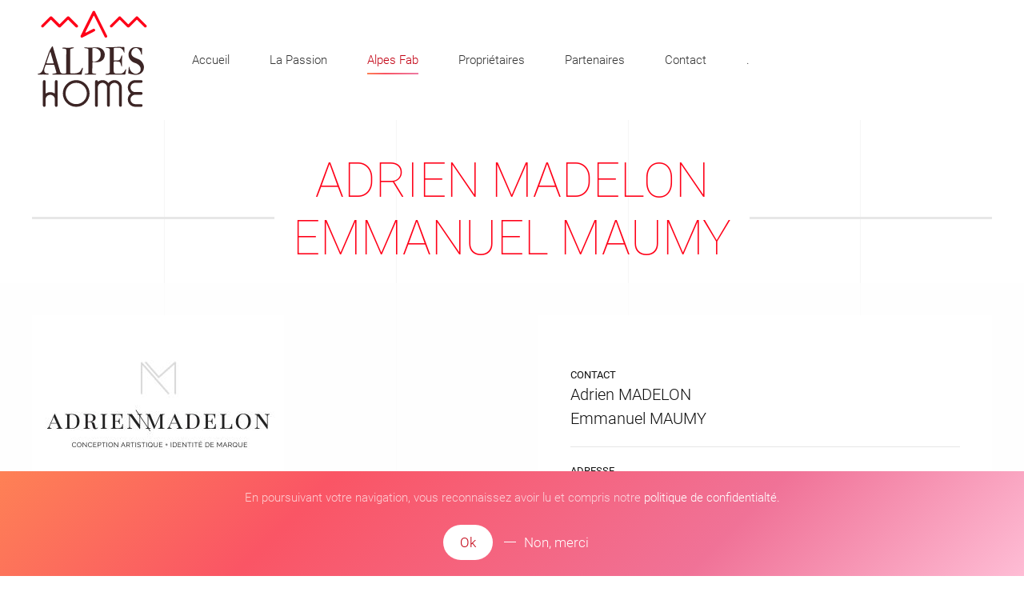

--- FILE ---
content_type: text/html; charset=utf-8
request_url: https://alpes-home.com/alpes-fab/18-exposants/meribel-2018/176-adrien-madelon-emmanuel-maumy.html
body_size: 8432
content:
<!DOCTYPE html>
<html prefix="og: http://ogp.me/ns#" lang="fr-fr" dir="ltr" vocab="https://schema.org/">
    <head>
<script>window.dataLayer = window.dataLayer || [];</script>
<!-- Google Tag Manager JS V.1.0.2 from Tools for Joomla -->
<script>(function(w,d,s,l,i){w[l]=w[l]||[];w[l].push({'gtm.start':
new Date().getTime(),event:'gtm.js'});var f=d.getElementsByTagName(s)[0],
j=d.createElement(s),dl=l!='dataLayer'?'&l='+l:'';j.async=true;j.src=
'//www.googletagmanager.com/gtm.js?id='+i+dl;f.parentNode.insertBefore(j,f);
})(window,document,'script','dataLayer','GTM-NZ6TGKJ');</script>
<!-- End Google Tag Manager JS -->
        <meta http-equiv="X-UA-Compatible" content="IE=edge">
        <meta name="viewport" content="width=device-width, initial-scale=1">
        <link rel="shortcut icon" href="/images/favicon.gif">
        <link rel="apple-touch-icon" href="/images/Touch-alpeshome-180pix.png">
        <meta charset="utf-8" />
	<base href="https://alpes-home.com/alpes-fab/18-exposants/meribel-2018/176-adrien-madelon-emmanuel-maumy.html" />
	<meta name="keywords" content="salon, conférence, exposition, foire, montagne, lac, aménagement, décoration, architecture, art de vivre, chalet, immobilier, alpes home, design" />
	<meta name="author" content="Super User" />
	<meta name="description" content="Salon Alpin de l’aménagement, de la décorationet de l’art de vivre en montagne, à Méribel, Courchevel, Combloux, Les 2 Alpes, Aix Les Bains. exposition et conférences" />
	<meta name="generator" content="Joomla! - Open Source Content Management" />
	<title>Adrien Madelon / Emmanuel Maumy</title>
	<link href="/media/plg_flickrsuite_chrome/css/general.min.css" rel="stylesheet" />
	<link href="/media/plg_flickrsuite_chrome/css/photo.min.css" rel="stylesheet" />
	
	
	<link href="https://cdn.jsdelivr.net/npm/simple-line-icons@2.4.1/css/simple-line-icons.css" rel="stylesheet" />
	<link href="/components/com_k2/css/k2.css?v=2.10.3&b=20200429" rel="stylesheet" />
	<link href="/plugins/system/jce/css/content.css?badb4208be409b1335b815dde676300e" rel="stylesheet" />
	<link href="/templates/yootheme/css/theme.9.css?1665424102" rel="stylesheet" />
	<script src="/media/jui/js/jquery.min.js?62170b839c5d3c2fad5e4fab3ac4fa93"></script>
	<script src="/media/jui/js/jquery-noconflict.js?62170b839c5d3c2fad5e4fab3ac4fa93"></script>
	<script src="/media/jui/js/jquery-migrate.min.js?62170b839c5d3c2fad5e4fab3ac4fa93"></script>
	<script src="/media/plg_flickrsuite_chrome/js/klass.min.js"></script>
	<script src="/media/plg_flickrsuite_chrome/js/general.min.js"></script>
	<script src="/media/plg_flickrsuite_chrome/js/photo.min.js"></script>
			<script src="/media/k2/assets/js/k2.frontend.js?v=2.10.3&b=20200429&sitepath=/"></script>
	<script src="https://www.google.com/recaptcha/api.js?render=6LcW02UeAAAAAOrnGEXvlCKCzntJcVN6TY5S2xud"></script>
	<script src="/templates/yootheme/vendor/yootheme/theme-analytics/app/analytics.min.js?2.7.24" defer></script>
	<script src="/templates/yootheme/vendor/yootheme/theme-cookie/app/cookie.min.js?2.7.24" defer></script>
	<script src="/templates/yootheme/vendor/assets/uikit/dist/js/uikit.min.js?2.7.24"></script>
	<script src="/templates/yootheme/vendor/assets/uikit/dist/js/uikit-icons-sonic.min.js?2.7.24"></script>
	<script src="/templates/yootheme/js/theme.js?2.7.24"></script>
	<script src="/media/com_widgetkit/js/maps.js" defer></script>
	<script>

// START: Flickr Suite config
hs.lang = {
	 cssDirection:     'ltr',
	 loadingText :     'Loading...',
	 loadingTitle :    'Click to cancel',
	 focusTitle :      'Click to bring to front',
	 fullExpandTitle : 'Expand to actual size (f)',
	 fullExpandText :  '1:1',
	 creditsText :     '',
	 creditsTitle :    '',
	 previousText :    'Previous',
	 previousTitle :   'Previous (arrow left)',
	 nextText :        'Next',
	 nextTitle :       'Next (arrow right)',
	 moveTitle :       'Move',
	 moveText :        'Move',
	 closeText :       'Close',
	 closeTitle :      'Close (Esc)',
	 resizeTitle :     'Resize',
	 playText :        'Play',
	 playTitle :       'Play slideshow (spacebar)',
	 pauseText :       'Pause',
	 pauseTitle :      'Pause slideshow(spacebar)',
	 number :          'Image %1 of %2',
	 restoreTitle :    'Click to close image, click and drag to move. Use arrow keys for next and previous.'
};
upgFS.lang = { 
 	 description 				: 'Description', 
 	 dateTaken 					: 'Date taken', 
 	 dateUploaded 				: 'Date uploaded', 
 	 owner						: 'Owner', 
 	 location					: 'Location', 
 	 latitude					: 'Latitude', 
 	 longitude					: 'Longitude', 
 	 download					: 'Download', 
 	 downloadPhoto				: 'Download photo', 
 	 thisPhotoOn				: 'This photo on', 
 	 viewOnGoogleMaps			: 'View on Google maps', 
 	 loadingImages				: 'Loading images...', 
 	 loadingImagesDescription	: 'Please wait while new images are fetched.'  
 }; 
 upgFS.isMobile = false;
// END: Flickr Suite config
document.addEventListener('DOMContentLoaded', function() {
            Array.prototype.slice.call(document.querySelectorAll('a span[id^="cloak"]')).forEach(function(span) {
                span.innerText = span.textContent;
            });
        });if (typeof window.grecaptcha !== 'undefined') { grecaptcha.ready(function() { grecaptcha.execute("6LcW02UeAAAAAOrnGEXvlCKCzntJcVN6TY5S2xud", {action:'homepage'});}); }
	</script>
	<script>var $theme = {"google_analytics":"UA-62698292-1","google_analytics_anonymize":"","cookie":{"mode":"consent","template":"<div class=\"tm-cookie-banner uk-section uk-section-xsmall uk-section-primary uk-position-bottom uk-position-fixed\">\n        <div class=\"uk-container uk-container-expand uk-text-center\">\n\n            <p>En poursuivant votre navigation, vous reconnaissez avoir lu et compris notre <a href=\"index.php?option=com_content&amp;view=article&amp;id=371:politique-de-protection-des-donnees-personnelles&amp;catid=2:uncategorised\">politique de confidentialt\u00e9.<\/a><\/p>\n                            <button type=\"button\" class=\"js-accept uk-button uk-button-primary uk-margin-small-left\" data-uk-toggle=\"target: !.uk-section; animation: true\">Ok<\/button>\n            \n                        <button type=\"button\" class=\"js-reject uk-button uk-button-text uk-margin-small-left\" data-uk-toggle=\"target: !.uk-section; animation: true\">Non, merci<\/button>\n            \n        <\/div>\n    <\/div>","position":"bottom"}};</script>

    </head>
    <body class="">
<!-- Google Tag Manager iframe V.1.0.2 from Tools for Joomla -->
<noscript><iframe src='//www.googletagmanager.com/ns.html?id=GTM-NZ6TGKJ'
height='0' width='0' style='display:none;visibility:hidden'></iframe></noscript>
<!-- End Google Tag Manager iframe -->

        
        
        <div class="tm-page">

                        
<div class="tm-header-mobile uk-hidden@m">


    <div class="uk-navbar-container">
        <nav uk-navbar="container: .tm-header-mobile">

            
                        <div class="uk-navbar-center">
                
<a href="https://alpes-home.com/" class="uk-navbar-item uk-logo">
    <img alt="Alpeshome" width="100" src="/images/logo-alpeshome-2022.svg"></a>
                            </div>
            
                        <div class="uk-navbar-right">

                
                                <a class="uk-navbar-toggle" href="#tm-mobile" uk-toggle>
                                        <div uk-navbar-toggle-icon></div>
                </a>
                
                
            </div>
            
        </nav>
    </div>

    


<div id="tm-mobile" class="uk-modal-full" uk-modal>
    <div class="uk-modal-dialog uk-modal-body uk-text-center uk-flex uk-height-viewport">

                <button class="uk-modal-close-full" type="button" uk-close></button>
        
                <div class="uk-margin-auto-vertical uk-width-1-1">
            
            
<div class="uk-child-width-1-1" uk-grid>    <div>
<div class="uk-panel" id="module-menu-mobile">

    
    
<ul class="uk-nav uk-nav-primary uk-nav-center">
    
	<li class="item-101"><a href="/"> Accueil</a></li>
	<li class="item-117 uk-parent"><a href="/la-passion.html"> La passion</a>
	<ul class="uk-nav-sub">

		<li class="item-262"><a href="/la-passion/les-actus.html"> Les actus </a></li>
		<li class="item-171"><a href="/la-passion/meribel-2015.html"> Méribel 2015</a></li>
		<li class="item-168"><a href="/la-passion/meribel-2016.html"> Méribel 2016</a></li>
		<li class="item-174"><a href="/la-passion/courchevel-2017.html"> Courchevel 2017</a></li>
		<li class="item-218"><a href="/la-passion/alpeshome-combloux-2017.html"> Combloux 2017</a></li>
		<li class="item-112"><a href="/la-passion/courchevel-2018.html"> Courchevel 2018</a></li>
		<li class="item-123"><a href="/la-passion/meribel-2018.html"> Méribel 2018</a></li>
		<li class="item-407"><a href="/la-passion/combloux-2019.html"> Combloux 2019</a></li>
		<li class="item-413"><a href="/la-passion/meribel-2020.html"> Méribel 2020</a></li>
		<li class="item-454"><a href="/assises.html"> Assises 2020</a></li>
		<li class="item-465"><a href="/la-passion/les-2-alpes-2021.html"> Les 2 Alpes 2021</a></li>
		<li class="item-527"><a href="/la-passion/meribel-2022.html"> Méribel 2022</a></li></ul></li>
	<li class="item-194 uk-active"><a href="/alpes-fab.html"> Alpes Fab</a></li>
	<li class="item-540"><a href="/proprietaires.html"> Propriétaires</a></li>
	<li class="item-108"><a href="/sponsors.html"> Partenaires</a></li>
	<li class="item-193"><a href="/contact.html"> Contact</a></li>
	<li class="item-342"><a href="/nuit-blanche.html"> .</a></li></ul>

</div>
</div></div>

                    </div>
        
    </div>
</div>
</div>


<div class="tm-header uk-visible@m" uk-header>



        <div uk-sticky media="@m" cls-active="uk-navbar-sticky" sel-target=".uk-navbar-container">
    
        <div class="uk-navbar-container">

            <div class="uk-container">
                <nav class="uk-navbar" uk-navbar="{&quot;align&quot;:&quot;left&quot;,&quot;boundary&quot;:&quot;.tm-header .uk-navbar-container&quot;,&quot;container&quot;:&quot;.tm-header &gt; [uk-sticky]&quot;}">

                                        <div class="uk-navbar-left">

                                                    
<a href="https://alpes-home.com/" class="uk-navbar-item uk-logo">
    <img alt="Alpeshome" width="150" src="/images/logo-alpeshome-2022.svg"><img class="uk-logo-inverse" alt="Alpeshome" src="/templates/yootheme/cache/touch-device-11d0f88b.png" srcset="/templates/yootheme/cache/touch-device-11d0f88b.png 150w, /templates/yootheme/cache/touch-device-971de1ef.png 200w" sizes="(min-width: 150px) 150px" data-width="150" data-height="150"></a>
                                                    
                                                    
<ul class="uk-navbar-nav">
    
	<li class="item-101"><a href="/"> Accueil</a></li>
	<li class="item-117 uk-parent"><a href="/la-passion.html"> La passion</a>
	<div class="uk-navbar-dropdown"><div class="uk-navbar-dropdown-grid uk-child-width-1-1" uk-grid><div><ul class="uk-nav uk-navbar-dropdown-nav">

		<li class="item-262"><a href="/la-passion/les-actus.html"> Les actus </a></li>
		<li class="item-171"><a href="/la-passion/meribel-2015.html"> Méribel 2015</a></li>
		<li class="item-168"><a href="/la-passion/meribel-2016.html"> Méribel 2016</a></li>
		<li class="item-174"><a href="/la-passion/courchevel-2017.html"> Courchevel 2017</a></li>
		<li class="item-218"><a href="/la-passion/alpeshome-combloux-2017.html"> Combloux 2017</a></li>
		<li class="item-112"><a href="/la-passion/courchevel-2018.html"> Courchevel 2018</a></li>
		<li class="item-123"><a href="/la-passion/meribel-2018.html"> Méribel 2018</a></li>
		<li class="item-407"><a href="/la-passion/combloux-2019.html"> Combloux 2019</a></li>
		<li class="item-413"><a href="/la-passion/meribel-2020.html"> Méribel 2020</a></li>
		<li class="item-454"><a href="/assises.html"> Assises 2020</a></li>
		<li class="item-465"><a href="/la-passion/les-2-alpes-2021.html"> Les 2 Alpes 2021</a></li>
		<li class="item-527"><a href="/la-passion/meribel-2022.html"> Méribel 2022</a></li></ul></div></div></div></li>
	<li class="item-194 uk-active"><a href="/alpes-fab.html"> Alpes Fab</a></li>
	<li class="item-540"><a href="/proprietaires.html"> Propriétaires</a></li>
	<li class="item-108"><a href="/sponsors.html"> Partenaires</a></li>
	<li class="item-193"><a href="/contact.html"> Contact</a></li>
	<li class="item-342"><a href="/nuit-blanche.html"> .</a></li></ul>

                        
                    </div>
                    
                    
                    
                </nav>
            </div>

        </div>

        </div>
    





</div>
            
            

            
            <div id="system-message-container" data-messages="[]">
</div>

            <!-- Builder #page -->
<div class="uk-section-default uk-section uk-section-small uk-padding-remove-bottom" uk-scrollspy="target: [uk-scrollspy-class]; cls: uk-animation-slide-left-small; delay: false;">
    
        
        
        
            
                                <div class="uk-container">                
                    
                    <div class="tm-grid-expand uk-child-width-1-1 uk-grid-margin" uk-grid>
<div class="uk-width-1-1@m">
    
        
            
            
                
                    
<h2 class="uk-heading-small uk-heading-line uk-text-primary uk-margin-medium uk-text-center" uk-scrollspy-class="uk-animation-slide-bottom-small">        <span><p>Adrien MADELON<br />Emmanuel MAUMY</p></span>
    </h2>
                
            
        
    
</div>
</div>
                                </div>
                
            
        
    
</div>

<div class="uk-section-default uk-position-relative" uk-scrollspy="target: [uk-scrollspy-class]; cls: uk-animation-slide-left-small; delay: false;">
        <div data-src="/templates/yootheme/cache/places-background-ec734217.jpeg" data-srcset="/templates/yootheme/cache/places-background-bc829957.jpeg 768w, /templates/yootheme/cache/places-background-65f96f11.jpeg 1024w, /templates/yootheme/cache/places-background-11d702cc.jpeg 1366w, /templates/yootheme/cache/places-background-bf72c986.jpeg 1600w, /templates/yootheme/cache/places-background-ec734217.jpeg 1920w" data-sizes="(min-width: 1920px) 1920px" uk-img class="uk-background-norepeat uk-background-contain uk-background-bottom-center uk-section uk-section-small">    
        
                <div class="uk-position-cover" style="background-color: rgba(254, 254, 254, 0.84);"></div>        
        
            
                                <div class="uk-container uk-position-relative">                
                    
                    <div class="tm-grid-expand uk-grid-large uk-margin-large" uk-grid>
<div class="uk-width-1-2@m">
    
        
            
            
                
                    
<div class="uk-margin" uk-scrollspy-class>
        <img class="el-image" alt data-src="/templates/yootheme/cache/Adrien-Madelon-vignette-825c139b.jpeg" data-srcset="/templates/yootheme/cache/Adrien-Madelon-vignette-825c139b.jpeg 315w" data-sizes="(min-width: 315px) 315px" data-width="315" data-height="224" uk-img>    
    
</div>

<div class="uk-margin" uk-scrollspy-class>
        <img class="el-image" alt data-src="/templates/yootheme/cache/Emmanuel-Maumy-vignette-9ae5b599.jpeg" data-srcset="/templates/yootheme/cache/Emmanuel-Maumy-vignette-9ae5b599.jpeg 315w" data-sizes="(min-width: 315px) 315px" data-width="315" data-height="224" uk-img>    
    
</div>

<h4 class="uk-heading-divider uk-text-primary" uk-scrollspy-class>        Le designer graphique Adrien Madelon et le designer d’espace Emmanuel Maumy collaborent fréquemment depuis 2011, en particulier sur différents projets de restaurants, d’hôtels et de showrooms.<br />Tous deux indépendants, ils partagent non seulement leur espace de création (le bureau Watson’s à Chambéry), mais aussi et surtout des valeurs communes et l’idée d’une créativité humble et décomplexée, totalement tournée vers le client et au seul service des projets qui leurs sont confiés.    </h4><div class="uk-panel uk-text-lead uk-margin" uk-scrollspy-class><p>Ils ont répondu présents à l’invitation d’Alpes Home cette année en acceptant d’imaginer notre espace conférence sur le thème « L’explosion créative en montagne ».</p></div><div class="uk-panel uk-margin" uk-scrollspy-class>&nbsp;</div>
<div class="uk-margin" uk-scrollspy-class>
    
    
        
        
<a class="el-content uk-button uk-button-default uk-flex-inline uk-flex-center uk-flex-middle" href="/?Itemid=311">
        <span class="uk-margin-small-right" uk-icon="arrow-left"></span>    
        Retour Exposants    
    
</a>


        
    
    
</div>

                
            
        
    
</div>

<div class="uk-grid-item-match uk-width-1-2@m">
        <div class="uk-tile-default uk-tile">    
        
            
            
                
                    
<ul class="uk-list uk-list-divider uk-list-large" uk-scrollspy-class>        <li class="el-item">

    
    
<h3 class="el-title uk-margin-remove uk-h6">Contact</h3>
    
    <div class="el-content uk-panel uk-text-lead">Adrien MADELON<br />Emmanuel MAUMY</div>
            
</li>
        <li class="el-item">

    
    
<h3 class="el-title uk-margin-remove uk-h6">Adresse</h3>
    
    <div class="el-content uk-panel uk-text-lead">Watson’s<br />235 avenue Alsace Lorraine<br />73000 Chambéry<br />FRANCE</div>
            
</li>
    </ul>
<div class="uk-margin" uk-scrollspy-class>    <div class="uk-child-width-auto uk-grid-small uk-flex-inline" uk-grid>
            <div>
<a class="el-link uk-icon-button" href="mailto:am@adrien-madelon.com " target="_blank" rel="noreferrer"><span uk-icon="icon: mail;"></span></a></div>
            <div>
<a class="el-link uk-icon-button" href="mailto:em@emmanuel-maumy.fr" target="_blank" rel="noreferrer"><span uk-icon="icon: mail;"></span></a></div>
    
    </div></div>
<div class="uk-margin" uk-scrollspy-class>    <div class="uk-child-width-auto uk-grid-small uk-flex-inline" uk-grid>
            <div>
<a class="el-link uk-icon-button" href="http://www.facebook.com/AdrienMadelon" rel="noreferrer"><span uk-icon="icon: facebook;"></span></a></div>
            <div>
<a class="el-link uk-icon-button" href="http://www.facebook.com/emmanuelmaumy  " rel="noreferrer"><span uk-icon="icon: facebook;"></span></a></div>
            <div>
<a class="el-link uk-icon-button" href="https://www.facebook.com/WatsonsChambery" rel="noreferrer"><span uk-icon="icon: facebook;"></span></a></div>
            <div>
<a class="el-link uk-icon-button" href="https://www.instagram.com/adrienmadelon " rel="noreferrer"><span uk-icon="icon: instagram;"></span></a></div>
    
    </div></div>
<div class="uk-panel" uk-scrollspy-class>
    
    
<div class="uk-margin-remove-last-child custom" ><p><div id="set434d62f5a18428c4556f6b8cec72d322Disp" class="fsThumbGrid  fsHybridImv">
<div class="fsImage fsThumb"><div class="fsHeightFix" style="padding-top: 75%;"></div><div class="fsInfoBar fsImageInfo fsLinked"><div class="fsTitle"><i class="icon-picture icon-white"></i> <span>ALTAPURA TristanShu</span></div><div class="fsOptions"> <span class="fsOption fsOptionInfo" onclick="upgFS.openInfoModal('set434d62f5a18428c4556f6b8cec72d322-photo-0');"><i class="fsIcon-info-2"></i></span> <span class="fsOption fsOptionLink" onclick="javascript: window.open('https://www.flickr.com/photos/130864628@N03/43644183461', 'blank');"><i class="fsIcon-link"></i></span></div></div><div class="fsImgContainer fsLinked" style="background-image: url(https://live.staticflickr.com/930/43644183461_2a87bd0ab1.jpg);" onclick="javascript: return upgFS.fireImv('set434d62f5a18428c4556f6b8cec72d322', 'set434d62f5a18428c4556f6b8cec72d322-photo-0', 0);"></div></div>
<div class="fsImage fsThumb"><div class="fsHeightFix" style="padding-top: 75%;"></div><div class="fsInfoBar fsImageInfo fsLinked"><div class="fsTitle"><i class="icon-picture icon-white"></i> <span>BISTROT PORT AIX</span></div><div class="fsOptions"> <span class="fsOption fsOptionInfo" onclick="upgFS.openInfoModal('set434d62f5a18428c4556f6b8cec72d322-photo-1');"><i class="fsIcon-info-2"></i></span> <span class="fsOption fsOptionLink" onclick="javascript: window.open('https://www.flickr.com/photos/130864628@N03/29775048608', 'blank');"><i class="fsIcon-link"></i></span></div></div><div class="fsImgContainer fsLinked" style="background-image: url(https://live.staticflickr.com/938/29775048608_243a2265bc.jpg);" onclick="javascript: return upgFS.fireImv('set434d62f5a18428c4556f6b8cec72d322', 'set434d62f5a18428c4556f6b8cec72d322-photo-1', 1);"></div></div>
<div class="fsImage fsThumb"><div class="fsHeightFix" style="padding-top: 75%;"></div><div class="fsInfoBar fsImageInfo fsLinked"><div class="fsTitle"><i class="icon-picture icon-white"></i> <span>DELICINO CHY</span></div><div class="fsOptions"> <span class="fsOption fsOptionInfo" onclick="upgFS.openInfoModal('set434d62f5a18428c4556f6b8cec72d322-photo-2');"><i class="fsIcon-info-2"></i></span> <span class="fsOption fsOptionLink" onclick="javascript: window.open('https://www.flickr.com/photos/130864628@N03/43644183091', 'blank');"><i class="fsIcon-link"></i></span></div></div><div class="fsImgContainer fsLinked" style="background-image: url(https://live.staticflickr.com/861/43644183091_8968bb540a.jpg);" onclick="javascript: return upgFS.fireImv('set434d62f5a18428c4556f6b8cec72d322', 'set434d62f5a18428c4556f6b8cec72d322-photo-2', 2);"></div></div>
<div class="fsImage fsThumb"><div class="fsHeightFix" style="padding-top: 75%;"></div><div class="fsInfoBar fsImageInfo fsLinked"><div class="fsTitle"><i class="icon-picture icon-white"></i> <span>EFFET BOEUF CHY</span></div><div class="fsOptions"> <span class="fsOption fsOptionInfo" onclick="upgFS.openInfoModal('set434d62f5a18428c4556f6b8cec72d322-photo-3');"><i class="fsIcon-info-2"></i></span> <span class="fsOption fsOptionLink" onclick="javascript: window.open('https://www.flickr.com/photos/130864628@N03/29775047388', 'blank');"><i class="fsIcon-link"></i></span></div></div><div class="fsImgContainer fsLinked" style="background-image: url(https://live.staticflickr.com/838/29775047388_ed4065d5d3.jpg);" onclick="javascript: return upgFS.fireImv('set434d62f5a18428c4556f6b8cec72d322', 'set434d62f5a18428c4556f6b8cec72d322-photo-3', 3);"></div></div>
<div class="fsImage fsThumb"><div class="fsHeightFix" style="padding-top: 75%;"></div><div class="fsInfoBar fsImageInfo fsLinked"><div class="fsTitle"><i class="icon-picture icon-white"></i> <span>GEMINI ST OUEN</span></div><div class="fsOptions"> <span class="fsOption fsOptionInfo" onclick="upgFS.openInfoModal('set434d62f5a18428c4556f6b8cec72d322-photo-4');"><i class="fsIcon-info-2"></i></span> <span class="fsOption fsOptionLink" onclick="javascript: window.open('https://www.flickr.com/photos/130864628@N03/43644178851', 'blank');"><i class="fsIcon-link"></i></span></div></div><div class="fsImgContainer fsLinked" style="background-image: url(https://live.staticflickr.com/936/43644178851_de281f94ab.jpg);" onclick="javascript: return upgFS.fireImv('set434d62f5a18428c4556f6b8cec72d322', 'set434d62f5a18428c4556f6b8cec72d322-photo-4', 4);"></div></div>
<div class="fsImage fsThumb"><div class="fsHeightFix" style="padding-top: 75%;"></div><div class="fsInfoBar fsImageInfo fsLinked"><div class="fsTitle"><i class="icon-picture icon-white"></i> <span>GT CHY</span></div><div class="fsOptions"> <span class="fsOption fsOptionInfo" onclick="upgFS.openInfoModal('set434d62f5a18428c4556f6b8cec72d322-photo-5');"><i class="fsIcon-info-2"></i></span> <span class="fsOption fsOptionLink" onclick="javascript: window.open('https://www.flickr.com/photos/130864628@N03/41837302030', 'blank');"><i class="fsIcon-link"></i></span></div></div><div class="fsImgContainer fsLinked" style="background-image: url(https://live.staticflickr.com/936/41837302030_aa7081fec0.jpg);" onclick="javascript: return upgFS.fireImv('set434d62f5a18428c4556f6b8cec72d322', 'set434d62f5a18428c4556f6b8cec72d322-photo-5', 5);"></div></div>
<div class="fsImage fsThumb"><div class="fsHeightFix" style="padding-top: 75%;"></div><div class="fsInfoBar fsImageInfo fsLinked"><div class="fsTitle"><i class="icon-picture icon-white"></i> <span>HEXASTONE CHY</span></div><div class="fsOptions"> <span class="fsOption fsOptionInfo" onclick="upgFS.openInfoModal('set434d62f5a18428c4556f6b8cec72d322-photo-6');"><i class="fsIcon-info-2"></i></span> <span class="fsOption fsOptionLink" onclick="javascript: window.open('https://www.flickr.com/photos/130864628@N03/28757209367', 'blank');"><i class="fsIcon-link"></i></span></div></div><div class="fsImgContainer fsLinked" style="background-image: url(https://live.staticflickr.com/836/28757209367_bf3721f1f3.jpg);" onclick="javascript: return upgFS.fireImv('set434d62f5a18428c4556f6b8cec72d322', 'set434d62f5a18428c4556f6b8cec72d322-photo-6', 6);"></div></div>
<div class="fsImage fsThumb"><div class="fsHeightFix" style="padding-top: 75%;"></div><div class="fsInfoBar fsImageInfo fsLinked"><div class="fsTitle"><i class="icon-picture icon-white"></i> <span>HORLOGE CHY</span></div><div class="fsOptions"> <span class="fsOption fsOptionInfo" onclick="upgFS.openInfoModal('set434d62f5a18428c4556f6b8cec72d322-photo-7');"><i class="fsIcon-info-2"></i></span> <span class="fsOption fsOptionLink" onclick="javascript: window.open('https://www.flickr.com/photos/130864628@N03/41837301120', 'blank');"><i class="fsIcon-link"></i></span></div></div><div class="fsImgContainer fsLinked" style="background-image: url(https://live.staticflickr.com/920/41837301120_ddccd8ebde.jpg);" onclick="javascript: return upgFS.fireImv('set434d62f5a18428c4556f6b8cec72d322', 'set434d62f5a18428c4556f6b8cec72d322-photo-7', 7);"></div></div>
<div class="fsImage fsThumb"><div class="fsHeightFix" style="padding-top: 75%;"></div><div class="fsInfoBar fsImageInfo fsLinked"><div class="fsTitle"><i class="icon-picture icon-white"></i> <span>JASPER VAL THO</span></div><div class="fsOptions"> <span class="fsOption fsOptionInfo" onclick="upgFS.openInfoModal('set434d62f5a18428c4556f6b8cec72d322-photo-8');"><i class="fsIcon-info-2"></i></span> <span class="fsOption fsOptionLink" onclick="javascript: window.open('https://www.flickr.com/photos/130864628@N03/29775046588', 'blank');"><i class="fsIcon-link"></i></span></div></div><div class="fsImgContainer fsLinked" style="background-image: url(https://live.staticflickr.com/861/29775046588_c8af68e735.jpg);" onclick="javascript: return upgFS.fireImv('set434d62f5a18428c4556f6b8cec72d322', 'set434d62f5a18428c4556f6b8cec72d322-photo-8', 8);"></div></div>
<div class="fsImage fsThumb"><div class="fsHeightFix" style="padding-top: 75%;"></div><div class="fsInfoBar fsImageInfo fsLinked"><div class="fsTitle"><i class="icon-picture icon-white"></i> <span>KOHINOR VAL THO</span></div><div class="fsOptions"> <span class="fsOption fsOptionInfo" onclick="upgFS.openInfoModal('set434d62f5a18428c4556f6b8cec72d322-photo-9');"><i class="fsIcon-info-2"></i></span> <span class="fsOption fsOptionLink" onclick="javascript: window.open('https://www.flickr.com/photos/130864628@N03/29775045988', 'blank');"><i class="fsIcon-link"></i></span></div></div><div class="fsImgContainer fsLinked" style="background-image: url(https://live.staticflickr.com/922/29775045988_68c681173d.jpg);" onclick="javascript: return upgFS.fireImv('set434d62f5a18428c4556f6b8cec72d322', 'set434d62f5a18428c4556f6b8cec72d322-photo-9', 9);"></div></div>
<div class="fsImage fsThumb"><div class="fsHeightFix" style="padding-top: 75%;"></div><div class="fsInfoBar fsImageInfo fsLinked"><div class="fsTitle"><i class="icon-picture icon-white"></i> <span>LOUNGE ALTITUDE</span></div><div class="fsOptions"> <span class="fsOption fsOptionInfo" onclick="upgFS.openInfoModal('set434d62f5a18428c4556f6b8cec72d322-photo-10');"><i class="fsIcon-info-2"></i></span> <span class="fsOption fsOptionLink" onclick="javascript: window.open('https://www.flickr.com/photos/130864628@N03/41837300460', 'blank');"><i class="fsIcon-link"></i></span></div></div><div class="fsImgContainer fsLinked" style="background-image: url(https://live.staticflickr.com/939/41837300460_9b991189bd.jpg);" onclick="javascript: return upgFS.fireImv('set434d62f5a18428c4556f6b8cec72d322', 'set434d62f5a18428c4556f6b8cec72d322-photo-10', 10);"></div></div>
<div class="fsImage fsThumb"><div class="fsHeightFix" style="padding-top: 75%;"></div><div class="fsInfoBar fsImageInfo fsLinked"><div class="fsTitle"><i class="icon-picture icon-white"></i> <span>LUCAS PEISEY</span></div><div class="fsOptions"> <span class="fsOption fsOptionInfo" onclick="upgFS.openInfoModal('set434d62f5a18428c4556f6b8cec72d322-photo-11');"><i class="fsIcon-info-2"></i></span> <span class="fsOption fsOptionLink" onclick="javascript: window.open('https://www.flickr.com/photos/130864628@N03/28757207697', 'blank');"><i class="fsIcon-link"></i></span></div></div><div class="fsImgContainer fsLinked" style="background-image: url(https://live.staticflickr.com/941/28757207697_febdfb8718.jpg);" onclick="javascript: return upgFS.fireImv('set434d62f5a18428c4556f6b8cec72d322', 'set434d62f5a18428c4556f6b8cec72d322-photo-11', 11);"></div></div>
<div class="fsImage fsThumb"><div class="fsHeightFix" style="padding-top: 75%;"></div><div class="fsInfoBar fsImageInfo fsLinked"><div class="fsTitle"><i class="icon-picture icon-white"></i> <span>MONIN</span></div><div class="fsOptions"> <span class="fsOption fsOptionInfo" onclick="upgFS.openInfoModal('set434d62f5a18428c4556f6b8cec72d322-photo-12');"><i class="fsIcon-info-2"></i></span> <span class="fsOption fsOptionLink" onclick="javascript: window.open('https://www.flickr.com/photos/130864628@N03/29775045858', 'blank');"><i class="fsIcon-link"></i></span></div></div><div class="fsImgContainer fsLinked" style="background-image: url(https://live.staticflickr.com/835/29775045858_97b9136b4c.jpg);" onclick="javascript: return upgFS.fireImv('set434d62f5a18428c4556f6b8cec72d322', 'set434d62f5a18428c4556f6b8cec72d322-photo-12', 12);"></div></div>
<div class="fsImage fsThumb"><div class="fsHeightFix" style="padding-top: 75%;"></div><div class="fsInfoBar fsImageInfo fsLinked"><div class="fsTitle"><i class="icon-picture icon-white"></i> <span>MONSIEURM PARIS</span></div><div class="fsOptions"> <span class="fsOption fsOptionInfo" onclick="upgFS.openInfoModal('set434d62f5a18428c4556f6b8cec72d322-photo-13');"><i class="fsIcon-info-2"></i></span> <span class="fsOption fsOptionLink" onclick="javascript: window.open('https://www.flickr.com/photos/130864628@N03/43644180091', 'blank');"><i class="fsIcon-link"></i></span></div></div><div class="fsImgContainer fsLinked" style="background-image: url(https://live.staticflickr.com/843/43644180091_dddf39dae8.jpg);" onclick="javascript: return upgFS.fireImv('set434d62f5a18428c4556f6b8cec72d322', 'set434d62f5a18428c4556f6b8cec72d322-photo-13', 13);"></div></div>
<div class="fsImage fsThumb"><div class="fsHeightFix" style="padding-top: 75%;"></div><div class="fsInfoBar fsImageInfo fsLinked"><div class="fsTitle"><i class="icon-picture icon-white"></i> <span>OCTAVE VIENNE</span></div><div class="fsOptions"> <span class="fsOption fsOptionInfo" onclick="upgFS.openInfoModal('set434d62f5a18428c4556f6b8cec72d322-photo-14');"><i class="fsIcon-info-2"></i></span> <span class="fsOption fsOptionLink" onclick="javascript: window.open('https://www.flickr.com/photos/130864628@N03/41837300090', 'blank');"><i class="fsIcon-link"></i></span></div></div><div class="fsImgContainer fsLinked" style="background-image: url(https://live.staticflickr.com/939/41837300090_c8d2caf953.jpg);" onclick="javascript: return upgFS.fireImv('set434d62f5a18428c4556f6b8cec72d322', 'set434d62f5a18428c4556f6b8cec72d322-photo-14', 14);"></div></div>
<div class="fsImage fsThumb"><div class="fsHeightFix" style="padding-top: 75%;"></div><div class="fsInfoBar fsImageInfo fsLinked"><div class="fsTitle"><i class="icon-picture icon-white"></i> <span>savoyard CHY 1</span></div><div class="fsOptions"> <span class="fsOption fsOptionInfo" onclick="upgFS.openInfoModal('set434d62f5a18428c4556f6b8cec72d322-photo-15');"><i class="fsIcon-info-2"></i></span> <span class="fsOption fsOptionLink" onclick="javascript: window.open('https://www.flickr.com/photos/130864628@N03/43644179471', 'blank');"><i class="fsIcon-link"></i></span></div></div><div class="fsImgContainer fsLinked" style="background-image: url(https://live.staticflickr.com/923/43644179471_fd033b71b1.jpg);" onclick="javascript: return upgFS.fireImv('set434d62f5a18428c4556f6b8cec72d322', 'set434d62f5a18428c4556f6b8cec72d322-photo-15', 15);"></div></div>
<div class="fsImage fsThumb"><div class="fsHeightFix" style="padding-top: 75%;"></div><div class="fsInfoBar fsImageInfo fsLinked"><div class="fsTitle"><i class="icon-picture icon-white"></i> <span>STORVATT</span></div><div class="fsOptions"> <span class="fsOption fsOptionInfo" onclick="upgFS.openInfoModal('set434d62f5a18428c4556f6b8cec72d322-photo-16');"><i class="fsIcon-info-2"></i></span> <span class="fsOption fsOptionLink" onclick="javascript: window.open('https://www.flickr.com/photos/130864628@N03/43644178801', 'blank');"><i class="fsIcon-link"></i></span></div></div><div class="fsImgContainer fsLinked" style="background-image: url(https://live.staticflickr.com/938/43644178801_e29e9f27bf.jpg);" onclick="javascript: return upgFS.fireImv('set434d62f5a18428c4556f6b8cec72d322', 'set434d62f5a18428c4556f6b8cec72d322-photo-16', 16);"></div></div>
<div class="fsImage fsThumb"><div class="fsHeightFix" style="padding-top: 75%;"></div><div class="fsInfoBar fsImageInfo fsLinked"><div class="fsTitle"><i class="icon-picture icon-white"></i> <span>VOGA GOGA ARCS</span></div><div class="fsOptions"> <span class="fsOption fsOptionInfo" onclick="upgFS.openInfoModal('set434d62f5a18428c4556f6b8cec72d322-photo-17');"><i class="fsIcon-info-2"></i></span> <span class="fsOption fsOptionLink" onclick="javascript: window.open('https://www.flickr.com/photos/130864628@N03/43644178671', 'blank');"><i class="fsIcon-link"></i></span></div></div><div class="fsImgContainer fsLinked" style="background-image: url(https://live.staticflickr.com/849/43644178671_c9c5cb1152.jpg);" onclick="javascript: return upgFS.fireImv('set434d62f5a18428c4556f6b8cec72d322', 'set434d62f5a18428c4556f6b8cec72d322-photo-17', 17);"></div></div>
<div class="fsImage fsThumb"><div class="fsHeightFix" style="padding-top: 75%;"></div><div class="fsInfoBar fsImageInfo fsLinked"><div class="fsTitle"><i class="icon-picture icon-white"></i> <span>Capture d’écran 2018-07-25 à 22.50.22</span></div><div class="fsOptions"> <span class="fsOption fsOptionInfo" onclick="upgFS.openInfoModal('set434d62f5a18428c4556f6b8cec72d322-photo-18');"><i class="fsIcon-info-2"></i></span> <span class="fsOption fsOptionLink" onclick="javascript: window.open('https://www.flickr.com/photos/130864628@N03/29775048768', 'blank');"><i class="fsIcon-link"></i></span></div></div><div class="fsImgContainer fsLinked" style="background-image: url(https://live.staticflickr.com/836/29775048768_497d716be6.jpg);" onclick="javascript: return upgFS.fireImv('set434d62f5a18428c4556f6b8cec72d322', 'set434d62f5a18428c4556f6b8cec72d322-photo-18', 18);"></div></div>

</div>
<div id="set434d62f5a18428c4556f6b8cec72d322" class="fsHiddenContainer">
<li><a id="set434d62f5a18428c4556f6b8cec72d322-0" href="https://live.staticflickr.com/930/43644183461_2a87bd0ab1_b.jpg" class="highslide" onclick="return hs.expand(this, { slideshowGroup: 'set434d62f5a18428c4556f6b8cec72d322'} )"><img id="set434d62f5a18428c4556f6b8cec72d322-photo-0" src="https://live.staticflickr.com/930/43644183461_2a87bd0ab1.jpg" alt="ALTAPURA TristanShu" owner="alpes_home" datetaken="16:47:59 09-07-2012" dateuploaded="06:21:53 26-07-2018" credits="https://www.flickr.com/photos/130864628@N03/43644183461"></a></li>
<li><a id="set434d62f5a18428c4556f6b8cec72d322-1" href="https://live.staticflickr.com/938/29775048608_243a2265bc_b.jpg" class="highslide" onclick="return hs.expand(this, { slideshowGroup: 'set434d62f5a18428c4556f6b8cec72d322'} )"><img id="set434d62f5a18428c4556f6b8cec72d322-photo-1" src="https://live.staticflickr.com/938/29775048608_243a2265bc.jpg" alt="BISTROT PORT AIX" owner="alpes_home" datetaken="16:45:24 23-02-2016" dateuploaded="06:21:54 26-07-2018" credits="https://www.flickr.com/photos/130864628@N03/29775048608"></a></li>
<li><a id="set434d62f5a18428c4556f6b8cec72d322-2" href="https://live.staticflickr.com/861/43644183091_8968bb540a_b.jpg" class="highslide" onclick="return hs.expand(this, { slideshowGroup: 'set434d62f5a18428c4556f6b8cec72d322'} )"><img id="set434d62f5a18428c4556f6b8cec72d322-photo-2" src="https://live.staticflickr.com/861/43644183091_8968bb540a.jpg" alt="DELICINO CHY" owner="alpes_home" datetaken="10:32:44 12-10-2015" dateuploaded="06:21:54 26-07-2018" credits="https://www.flickr.com/photos/130864628@N03/43644183091"></a></li>
<li><a id="set434d62f5a18428c4556f6b8cec72d322-3" href="https://live.staticflickr.com/838/29775047388_ed4065d5d3_b.jpg" class="highslide" onclick="return hs.expand(this, { slideshowGroup: 'set434d62f5a18428c4556f6b8cec72d322'} )"><img id="set434d62f5a18428c4556f6b8cec72d322-photo-3" src="https://live.staticflickr.com/838/29775047388_ed4065d5d3.jpg" alt="EFFET BOEUF CHY" owner="alpes_home" datetaken="09:08:49 01-04-2010" dateuploaded="06:21:55 26-07-2018" credits="https://www.flickr.com/photos/130864628@N03/29775047388"></a></li>
<li><a id="set434d62f5a18428c4556f6b8cec72d322-4" href="https://live.staticflickr.com/936/43644178851_de281f94ab_b.jpg" class="highslide" onclick="return hs.expand(this, { slideshowGroup: 'set434d62f5a18428c4556f6b8cec72d322'} )"><img id="set434d62f5a18428c4556f6b8cec72d322-photo-4" src="https://live.staticflickr.com/936/43644178851_de281f94ab.jpg" alt="GEMINI ST OUEN" owner="alpes_home" datetaken="21:21:31 25-07-2018" dateuploaded="06:21:55 26-07-2018" credits="https://www.flickr.com/photos/130864628@N03/43644178851"></a></li>
<li><a id="set434d62f5a18428c4556f6b8cec72d322-5" href="https://live.staticflickr.com/936/41837302030_aa7081fec0_b.jpg" class="highslide" onclick="return hs.expand(this, { slideshowGroup: 'set434d62f5a18428c4556f6b8cec72d322'} )"><img id="set434d62f5a18428c4556f6b8cec72d322-photo-5" src="https://live.staticflickr.com/936/41837302030_aa7081fec0.jpg" alt="GT CHY" owner="alpes_home" datetaken="15:13:46 12-10-2015" dateuploaded="06:21:56 26-07-2018" credits="https://www.flickr.com/photos/130864628@N03/41837302030"></a></li>
<li><a id="set434d62f5a18428c4556f6b8cec72d322-6" href="https://live.staticflickr.com/836/28757209367_bf3721f1f3_b.jpg" class="highslide" onclick="return hs.expand(this, { slideshowGroup: 'set434d62f5a18428c4556f6b8cec72d322'} )"><img id="set434d62f5a18428c4556f6b8cec72d322-photo-6" src="https://live.staticflickr.com/836/28757209367_bf3721f1f3.jpg" alt="HEXASTONE CHY" owner="alpes_home" datetaken="11:36:48 07-08-2014" dateuploaded="06:21:57 26-07-2018" credits="https://www.flickr.com/photos/130864628@N03/28757209367"></a></li>
<li><a id="set434d62f5a18428c4556f6b8cec72d322-7" href="https://live.staticflickr.com/920/41837301120_ddccd8ebde_b.jpg" class="highslide" onclick="return hs.expand(this, { slideshowGroup: 'set434d62f5a18428c4556f6b8cec72d322'} )"><img id="set434d62f5a18428c4556f6b8cec72d322-photo-7" src="https://live.staticflickr.com/920/41837301120_ddccd8ebde.jpg" alt="HORLOGE CHY" owner="alpes_home" datetaken="07:38:49 26-06-2012" dateuploaded="06:21:57 26-07-2018" credits="https://www.flickr.com/photos/130864628@N03/41837301120"></a></li>
<li><a id="set434d62f5a18428c4556f6b8cec72d322-8" href="https://live.staticflickr.com/861/29775046588_c8af68e735_b.jpg" class="highslide" onclick="return hs.expand(this, { slideshowGroup: 'set434d62f5a18428c4556f6b8cec72d322'} )"><img id="set434d62f5a18428c4556f6b8cec72d322-photo-8" src="https://live.staticflickr.com/861/29775046588_c8af68e735.jpg" alt="JASPER VAL THO" owner="alpes_home" datetaken="18:03:41 14-12-2017" dateuploaded="06:21:58 26-07-2018" credits="https://www.flickr.com/photos/130864628@N03/29775046588"></a></li>
<li><a id="set434d62f5a18428c4556f6b8cec72d322-9" href="https://live.staticflickr.com/922/29775045988_68c681173d_b.jpg" class="highslide" onclick="return hs.expand(this, { slideshowGroup: 'set434d62f5a18428c4556f6b8cec72d322'} )"><img id="set434d62f5a18428c4556f6b8cec72d322-photo-9" src="https://live.staticflickr.com/922/29775045988_68c681173d.jpg" alt="KOHINOR VAL THO" owner="alpes_home" datetaken="12:00:39 11-12-2013" dateuploaded="06:21:59 26-07-2018" credits="https://www.flickr.com/photos/130864628@N03/29775045988"></a></li>
<li><a id="set434d62f5a18428c4556f6b8cec72d322-10" href="https://live.staticflickr.com/939/41837300460_9b991189bd_b.jpg" class="highslide" onclick="return hs.expand(this, { slideshowGroup: 'set434d62f5a18428c4556f6b8cec72d322'} )"><img id="set434d62f5a18428c4556f6b8cec72d322-photo-10" src="https://live.staticflickr.com/939/41837300460_9b991189bd.jpg" alt="LOUNGE ALTITUDE" owner="alpes_home" datetaken="15:56:22 07-02-2008" dateuploaded="06:21:59 26-07-2018" credits="https://www.flickr.com/photos/130864628@N03/41837300460"></a></li>
<li><a id="set434d62f5a18428c4556f6b8cec72d322-11" href="https://live.staticflickr.com/941/28757207697_febdfb8718_b.jpg" class="highslide" onclick="return hs.expand(this, { slideshowGroup: 'set434d62f5a18428c4556f6b8cec72d322'} )"><img id="set434d62f5a18428c4556f6b8cec72d322-photo-11" src="https://live.staticflickr.com/941/28757207697_febdfb8718.jpg" alt="LUCAS PEISEY" owner="alpes_home" datetaken="10:24:55 18-12-2012" dateuploaded="06:22:00 26-07-2018" credits="https://www.flickr.com/photos/130864628@N03/28757207697"></a></li>
<li><a id="set434d62f5a18428c4556f6b8cec72d322-12" href="https://live.staticflickr.com/835/29775045858_97b9136b4c_b.jpg" class="highslide" onclick="return hs.expand(this, { slideshowGroup: 'set434d62f5a18428c4556f6b8cec72d322'} )"><img id="set434d62f5a18428c4556f6b8cec72d322-photo-12" src="https://live.staticflickr.com/835/29775045858_97b9136b4c.jpg" alt="MONIN" owner="alpes_home" datetaken="07:10:30 25-09-2015" dateuploaded="06:22:00 26-07-2018" credits="https://www.flickr.com/photos/130864628@N03/29775045858"></a></li>
<li><a id="set434d62f5a18428c4556f6b8cec72d322-13" href="https://live.staticflickr.com/843/43644180091_dddf39dae8_b.jpg" class="highslide" onclick="return hs.expand(this, { slideshowGroup: 'set434d62f5a18428c4556f6b8cec72d322'} )"><img id="set434d62f5a18428c4556f6b8cec72d322-photo-13" src="https://live.staticflickr.com/843/43644180091_dddf39dae8.jpg" alt="MONSIEURM PARIS" owner="alpes_home" datetaken="11:08:35 26-02-2016" dateuploaded="06:22:00 26-07-2018" credits="https://www.flickr.com/photos/130864628@N03/43644180091"></a></li>
<li><a id="set434d62f5a18428c4556f6b8cec72d322-14" href="https://live.staticflickr.com/939/41837300090_c8d2caf953_b.jpg" class="highslide" onclick="return hs.expand(this, { slideshowGroup: 'set434d62f5a18428c4556f6b8cec72d322'} )"><img id="set434d62f5a18428c4556f6b8cec72d322-photo-14" src="https://live.staticflickr.com/939/41837300090_c8d2caf953.jpg" alt="OCTAVE VIENNE" owner="alpes_home" datetaken="10:29:31 29-06-2016" dateuploaded="06:22:01 26-07-2018" credits="https://www.flickr.com/photos/130864628@N03/41837300090"></a></li>
<li><a id="set434d62f5a18428c4556f6b8cec72d322-15" href="https://live.staticflickr.com/923/43644179471_fd033b71b1_b.jpg" class="highslide" onclick="return hs.expand(this, { slideshowGroup: 'set434d62f5a18428c4556f6b8cec72d322'} )"><img id="set434d62f5a18428c4556f6b8cec72d322-photo-15" src="https://live.staticflickr.com/923/43644179471_fd033b71b1.jpg" alt="savoyard CHY 1" owner="alpes_home" datetaken="11:26:16 24-08-2016" dateuploaded="06:22:01 26-07-2018" credits="https://www.flickr.com/photos/130864628@N03/43644179471"></a></li>
<li><a id="set434d62f5a18428c4556f6b8cec72d322-16" href="https://live.staticflickr.com/938/43644178801_e29e9f27bf_b.jpg" class="highslide" onclick="return hs.expand(this, { slideshowGroup: 'set434d62f5a18428c4556f6b8cec72d322'} )"><img id="set434d62f5a18428c4556f6b8cec72d322-photo-16" src="https://live.staticflickr.com/938/43644178801_e29e9f27bf.jpg" alt="STORVATT" owner="alpes_home" datetaken="12:13:46 12-02-2016" dateuploaded="06:22:02 26-07-2018" credits="https://www.flickr.com/photos/130864628@N03/43644178801"></a></li>
<li><a id="set434d62f5a18428c4556f6b8cec72d322-17" href="https://live.staticflickr.com/849/43644178671_c9c5cb1152_b.jpg" class="highslide" onclick="return hs.expand(this, { slideshowGroup: 'set434d62f5a18428c4556f6b8cec72d322'} )"><img id="set434d62f5a18428c4556f6b8cec72d322-photo-17" src="https://live.staticflickr.com/849/43644178671_c9c5cb1152.jpg" alt="VOGA GOGA ARCS" owner="alpes_home" datetaken="19:37:04 21-04-2017" dateuploaded="06:22:03 26-07-2018" credits="https://www.flickr.com/photos/130864628@N03/43644178671"></a></li>
<li><a id="set434d62f5a18428c4556f6b8cec72d322-18" href="https://live.staticflickr.com/836/29775048768_497d716be6_b.jpg" class="highslide" onclick="return hs.expand(this, { slideshowGroup: 'set434d62f5a18428c4556f6b8cec72d322'} )"><img id="set434d62f5a18428c4556f6b8cec72d322-photo-18" src="https://live.staticflickr.com/836/29775048768_497d716be6.jpg" alt="Capture d’écran 2018-07-25 à 22.50.22" owner="alpes_home" datetaken="21:21:58 25-07-2018" dateuploaded="06:22:04 26-07-2018" credits="https://www.flickr.com/photos/130864628@N03/29775048768"></a></li>

</div>
<script type="text/javascript">
upgFS.addSlideshowConfig('set434d62f5a18428c4556f6b8cec72d322', {"titles":true,"descriptions":false,"slideshow":true}, false);
upgFS.thumbContainers.push({"id":"#set434d62f5a18428c4556f6b8cec72d322Disp","lastWidth":0,"t":{"minWidth":150,"maxWidth":250,"hSpace":2,"vSpace":2,"styleMargin":2,"perRow":"default"}});
</script>
</p></div>

</div>

                
            
        
        </div>
    
</div>
</div><div class="tm-grid-expand uk-grid-large uk-grid-margin-large" uk-grid>
<div class="uk-width-2-3@m">
    
        
            
            
                
                    
                
            
        
    
</div>

<div class="uk-width-1-3@m">
    
        
            
            
                
                    
                
            
        
    
</div>
</div>
                                </div>
                
            
        
        </div>
    
</div>

            
            

            <!-- Builder #footer -->
<div class="uk-section-primary uk-section">
    
        
        
        
            
                                <div class="uk-container">                
                    
                    <div class="tm-grid-expand uk-grid-margin" uk-grid>
<div class="uk-width-1-3@s">
    
        
            
            
                
                    
<div class="uk-margin uk-text-left@s uk-text-center">
        <img class="el-image" alt data-src="/templates/yootheme/cache/touch-device-d9bec434.png" data-srcset="/templates/yootheme/cache/touch-device-d9bec434.png 150w, /templates/yootheme/cache/touch-device-971de1ef.png 200w" data-sizes="(min-width: 150px) 150px" data-width="150" data-height="150" uk-img>    
    
</div>
<div class="uk-panel uk-text-lead uk-margin">SALON ALPIN DE L’AMÉNAGEMENT,<br />
DE LA DÉCORATION <br />
ET DE L’ART DE VIVRE EN MONTAGNE<br /></div>
                
            
        
    
</div>

<div class="uk-width-1-3@s">
    
        
            
            
                
                    
<div>
    
    
        
        
<a class="el-content uk-button uk-button-default" href="#" uk-scroll>
    
        S'INSCRIRE AU SALON    
    
</a>


        
    
    
</div>

<h3 class="uk-h5 uk-text-left@s uk-text-center">        RENSEIGNEMENTS    </h3>
<ul class="uk-list uk-margin-remove-bottom uk-text-left@s uk-text-center">
    <li class="el-item">                
    <div class="el-content uk-panel"><a href="#" uk-scroll class="el-link uk-link-muted uk-margin-remove-last-child"><h3>+33(0)4 56 64 98 00</h3>
<p>17, rue Saint-Exupéry<br />73800 Porte de Savoie<br />France</p></a></div>            </li>

    <li class="el-item">                
    <div class="el-content uk-panel"><a href="#" uk-scroll class="el-link uk-link-muted uk-margin-remove-last-child">
</a></div>            </li>
</ul>
<div class="uk-margin-remove-top">    <div class="uk-child-width-auto uk-grid-small uk-flex-inline" uk-grid>
            <div>
<a class="el-link uk-icon-button" href="https://www.facebook.com/AlpesHome" rel="noreferrer"><span uk-icon="icon: facebook;"></span></a></div>
            <div>
<a class="el-link uk-icon-button" href="https://www.instagram.com/alpeshome/" rel="noreferrer"><span uk-icon="icon: instagram;"></span></a></div>
            <div>
<a class="el-link uk-icon-button" href="mailto:m.cholet@alpes-home.com" rel="noreferrer"><span uk-icon="icon: mail;"></span></a></div>
    
    </div></div>
                
            
        
    
</div>

<div class="uk-width-1-3@s">
    
        
            
            
                
                    
<h3 class="uk-h5 uk-text-left@s uk-text-center">        RECEVOIR LA NEWSLETTER    </h3><div><div id="mc_embed_signup">
<form action="https://alpes-home.us18.list-manage.com/subscribe/post?u=3fe45b24dd14925d25e53b20d&amp;id=2eb518008f" method="post" id="mc-embedded-subscribe-form" name="mc-embedded-subscribe-form" class="validate" target="_blank" novalidate>
    <div id="mc_embed_signup_scroll">
<div class="mc-field-group">
	<label for="mce-EMAIL">Email  <span class="asterisk">*</span>
</label>
	<input type="email" value="" name="EMAIL" class="required email" id="mce-EMAIL">
</div>
<div class="mc-field-group">
	<label for="mce-FNAME">Prénom </label>
	<input type="text" value="" name="FNAME" class="" id="mce-FNAME">
</div>
<div class="mc-field-group">
	<label for="mce-LNAME">Nom </label>
	<input type="text" value="" name="LNAME" class="" id="mce-LNAME">
</div>
	<div id="mce-responses" class="clear">
		<div class="response" id="mce-error-response" style="display:none"></div>
		<div class="response" id="mce-success-response" style="display:none"></div>
	</div>    <!-- real people should not fill this in and expect good things - do not remove this or risk form bot signups-->
    <div style="position: absolute; left: -5000px;" aria-hidden="true"><input type="text" name="b_3fe45b24dd14925d25e53b20d_2eb518008f" tabindex="-1" value=""></div><br/>
    <div style="text-align: center"><input type="submit" value="S'abonner" name="subscribe" id="mc-embedded-subscribe" class="btn-warning btn-mini btn" ></div>
    </div>
</form>
</div>
<script type='text/javascript' src='//s3.amazonaws.com/downloads.mailchimp.com/js/mc-validate.js'></script><script type='text/javascript'>(function($) {window.fnames = new Array(); window.ftypes = new Array();fnames[0]='EMAIL';ftypes[0]='email';fnames[1]='FNAME';ftypes[1]='text';fnames[2]='LNAME';ftypes[2]='text';fnames[3]='ADDRESS';ftypes[3]='address';fnames[4]='PHONE';ftypes[4]='phone';fnames[5]='BIRTHDAY';ftypes[5]='birthday';fnames[6]='MMERGE6';ftypes[6]='text';fnames[7]='MMERGE7';ftypes[7]='text';fnames[8]='MMERGE8';ftypes[8]='text';fnames[9]='MMERGE9';ftypes[9]='text';}(jQuery));var $mcj = jQuery.noConflict(true);</script></div>
                
            
        
    
</div>
</div>
                                </div>
                
            
        
    
</div>

<div class="uk-section-secondary uk-section uk-padding-remove-vertical">
    
        
        
        
            
                
                    
                    <div class="tm-grid-expand uk-child-width-1-1 uk-margin-remove-vertical" uk-grid>
<div class="uk-width-1-1@m">
    
        
            
            
                
                    <hr>
                
            
        
    
</div>
</div>
                
            
        
    
</div>

<div class="uk-section-primary uk-section uk-section-xsmall">
    
        
        
        
            
                                <div class="uk-container">                
                    
                    <div class="tm-grid-expand uk-margin-remove-vertical" uk-grid>
<div class="uk-grid-item-match uk-flex-middle uk-width-1-2@s">
    
        
            
                        <div class="uk-panel uk-width-1-1">            
                
                    
<div>
    <ul class="uk-margin-remove-bottom uk-subnav" uk-margin>        <li class="el-item ">
    <a class="el-link" href="/">Accueil</a></li>
        <li class="el-item ">
    <a class="el-link" href="/alpes-fab/2-uncategorised/372-mentions-legales.html">Mentions légales</a></li>
        <li class="el-item ">
    <a class="el-link" href="/alpes-fab/2-uncategorised/371-politique-de-protection-des-donnees-personnelles.html">Politique de confidentialité</a></li>
        <li class="el-item ">
    <a class="el-link" href="/contact.html">Contact</a></li>
        </ul>

</div>
<div class="uk-panel uk-text-small uk-text-muted uk-margin uk-text-left@s uk-text-center"><p>Design Signe Bluette. All rights Reserved.<a href="/alpes-fab/2-uncategorised/163-garden-party.html"><br /></a></p></div>
                
                        </div>
            
        
    
</div>

<div class="uk-grid-item-match uk-flex-middle uk-width-1-2@s">
    
        
            
                        <div class="uk-panel uk-width-1-1">            
                
                    
<div class="uk-margin uk-text-right@s uk-text-center"><a href="#" uk-totop uk-scroll></a></div>
                
                        </div>
            
        
    
</div>
</div>
                                </div>
                
            
        
    
</div>

        </div>

        
        

    </body>
</html>


--- FILE ---
content_type: text/html; charset=utf-8
request_url: https://www.google.com/recaptcha/api2/anchor?ar=1&k=6LcW02UeAAAAAOrnGEXvlCKCzntJcVN6TY5S2xud&co=aHR0cHM6Ly9hbHBlcy1ob21lLmNvbTo0NDM.&hl=en&v=PoyoqOPhxBO7pBk68S4YbpHZ&size=invisible&anchor-ms=20000&execute-ms=30000&cb=zbdbksghv25
body_size: 48837
content:
<!DOCTYPE HTML><html dir="ltr" lang="en"><head><meta http-equiv="Content-Type" content="text/html; charset=UTF-8">
<meta http-equiv="X-UA-Compatible" content="IE=edge">
<title>reCAPTCHA</title>
<style type="text/css">
/* cyrillic-ext */
@font-face {
  font-family: 'Roboto';
  font-style: normal;
  font-weight: 400;
  font-stretch: 100%;
  src: url(//fonts.gstatic.com/s/roboto/v48/KFO7CnqEu92Fr1ME7kSn66aGLdTylUAMa3GUBHMdazTgWw.woff2) format('woff2');
  unicode-range: U+0460-052F, U+1C80-1C8A, U+20B4, U+2DE0-2DFF, U+A640-A69F, U+FE2E-FE2F;
}
/* cyrillic */
@font-face {
  font-family: 'Roboto';
  font-style: normal;
  font-weight: 400;
  font-stretch: 100%;
  src: url(//fonts.gstatic.com/s/roboto/v48/KFO7CnqEu92Fr1ME7kSn66aGLdTylUAMa3iUBHMdazTgWw.woff2) format('woff2');
  unicode-range: U+0301, U+0400-045F, U+0490-0491, U+04B0-04B1, U+2116;
}
/* greek-ext */
@font-face {
  font-family: 'Roboto';
  font-style: normal;
  font-weight: 400;
  font-stretch: 100%;
  src: url(//fonts.gstatic.com/s/roboto/v48/KFO7CnqEu92Fr1ME7kSn66aGLdTylUAMa3CUBHMdazTgWw.woff2) format('woff2');
  unicode-range: U+1F00-1FFF;
}
/* greek */
@font-face {
  font-family: 'Roboto';
  font-style: normal;
  font-weight: 400;
  font-stretch: 100%;
  src: url(//fonts.gstatic.com/s/roboto/v48/KFO7CnqEu92Fr1ME7kSn66aGLdTylUAMa3-UBHMdazTgWw.woff2) format('woff2');
  unicode-range: U+0370-0377, U+037A-037F, U+0384-038A, U+038C, U+038E-03A1, U+03A3-03FF;
}
/* math */
@font-face {
  font-family: 'Roboto';
  font-style: normal;
  font-weight: 400;
  font-stretch: 100%;
  src: url(//fonts.gstatic.com/s/roboto/v48/KFO7CnqEu92Fr1ME7kSn66aGLdTylUAMawCUBHMdazTgWw.woff2) format('woff2');
  unicode-range: U+0302-0303, U+0305, U+0307-0308, U+0310, U+0312, U+0315, U+031A, U+0326-0327, U+032C, U+032F-0330, U+0332-0333, U+0338, U+033A, U+0346, U+034D, U+0391-03A1, U+03A3-03A9, U+03B1-03C9, U+03D1, U+03D5-03D6, U+03F0-03F1, U+03F4-03F5, U+2016-2017, U+2034-2038, U+203C, U+2040, U+2043, U+2047, U+2050, U+2057, U+205F, U+2070-2071, U+2074-208E, U+2090-209C, U+20D0-20DC, U+20E1, U+20E5-20EF, U+2100-2112, U+2114-2115, U+2117-2121, U+2123-214F, U+2190, U+2192, U+2194-21AE, U+21B0-21E5, U+21F1-21F2, U+21F4-2211, U+2213-2214, U+2216-22FF, U+2308-230B, U+2310, U+2319, U+231C-2321, U+2336-237A, U+237C, U+2395, U+239B-23B7, U+23D0, U+23DC-23E1, U+2474-2475, U+25AF, U+25B3, U+25B7, U+25BD, U+25C1, U+25CA, U+25CC, U+25FB, U+266D-266F, U+27C0-27FF, U+2900-2AFF, U+2B0E-2B11, U+2B30-2B4C, U+2BFE, U+3030, U+FF5B, U+FF5D, U+1D400-1D7FF, U+1EE00-1EEFF;
}
/* symbols */
@font-face {
  font-family: 'Roboto';
  font-style: normal;
  font-weight: 400;
  font-stretch: 100%;
  src: url(//fonts.gstatic.com/s/roboto/v48/KFO7CnqEu92Fr1ME7kSn66aGLdTylUAMaxKUBHMdazTgWw.woff2) format('woff2');
  unicode-range: U+0001-000C, U+000E-001F, U+007F-009F, U+20DD-20E0, U+20E2-20E4, U+2150-218F, U+2190, U+2192, U+2194-2199, U+21AF, U+21E6-21F0, U+21F3, U+2218-2219, U+2299, U+22C4-22C6, U+2300-243F, U+2440-244A, U+2460-24FF, U+25A0-27BF, U+2800-28FF, U+2921-2922, U+2981, U+29BF, U+29EB, U+2B00-2BFF, U+4DC0-4DFF, U+FFF9-FFFB, U+10140-1018E, U+10190-1019C, U+101A0, U+101D0-101FD, U+102E0-102FB, U+10E60-10E7E, U+1D2C0-1D2D3, U+1D2E0-1D37F, U+1F000-1F0FF, U+1F100-1F1AD, U+1F1E6-1F1FF, U+1F30D-1F30F, U+1F315, U+1F31C, U+1F31E, U+1F320-1F32C, U+1F336, U+1F378, U+1F37D, U+1F382, U+1F393-1F39F, U+1F3A7-1F3A8, U+1F3AC-1F3AF, U+1F3C2, U+1F3C4-1F3C6, U+1F3CA-1F3CE, U+1F3D4-1F3E0, U+1F3ED, U+1F3F1-1F3F3, U+1F3F5-1F3F7, U+1F408, U+1F415, U+1F41F, U+1F426, U+1F43F, U+1F441-1F442, U+1F444, U+1F446-1F449, U+1F44C-1F44E, U+1F453, U+1F46A, U+1F47D, U+1F4A3, U+1F4B0, U+1F4B3, U+1F4B9, U+1F4BB, U+1F4BF, U+1F4C8-1F4CB, U+1F4D6, U+1F4DA, U+1F4DF, U+1F4E3-1F4E6, U+1F4EA-1F4ED, U+1F4F7, U+1F4F9-1F4FB, U+1F4FD-1F4FE, U+1F503, U+1F507-1F50B, U+1F50D, U+1F512-1F513, U+1F53E-1F54A, U+1F54F-1F5FA, U+1F610, U+1F650-1F67F, U+1F687, U+1F68D, U+1F691, U+1F694, U+1F698, U+1F6AD, U+1F6B2, U+1F6B9-1F6BA, U+1F6BC, U+1F6C6-1F6CF, U+1F6D3-1F6D7, U+1F6E0-1F6EA, U+1F6F0-1F6F3, U+1F6F7-1F6FC, U+1F700-1F7FF, U+1F800-1F80B, U+1F810-1F847, U+1F850-1F859, U+1F860-1F887, U+1F890-1F8AD, U+1F8B0-1F8BB, U+1F8C0-1F8C1, U+1F900-1F90B, U+1F93B, U+1F946, U+1F984, U+1F996, U+1F9E9, U+1FA00-1FA6F, U+1FA70-1FA7C, U+1FA80-1FA89, U+1FA8F-1FAC6, U+1FACE-1FADC, U+1FADF-1FAE9, U+1FAF0-1FAF8, U+1FB00-1FBFF;
}
/* vietnamese */
@font-face {
  font-family: 'Roboto';
  font-style: normal;
  font-weight: 400;
  font-stretch: 100%;
  src: url(//fonts.gstatic.com/s/roboto/v48/KFO7CnqEu92Fr1ME7kSn66aGLdTylUAMa3OUBHMdazTgWw.woff2) format('woff2');
  unicode-range: U+0102-0103, U+0110-0111, U+0128-0129, U+0168-0169, U+01A0-01A1, U+01AF-01B0, U+0300-0301, U+0303-0304, U+0308-0309, U+0323, U+0329, U+1EA0-1EF9, U+20AB;
}
/* latin-ext */
@font-face {
  font-family: 'Roboto';
  font-style: normal;
  font-weight: 400;
  font-stretch: 100%;
  src: url(//fonts.gstatic.com/s/roboto/v48/KFO7CnqEu92Fr1ME7kSn66aGLdTylUAMa3KUBHMdazTgWw.woff2) format('woff2');
  unicode-range: U+0100-02BA, U+02BD-02C5, U+02C7-02CC, U+02CE-02D7, U+02DD-02FF, U+0304, U+0308, U+0329, U+1D00-1DBF, U+1E00-1E9F, U+1EF2-1EFF, U+2020, U+20A0-20AB, U+20AD-20C0, U+2113, U+2C60-2C7F, U+A720-A7FF;
}
/* latin */
@font-face {
  font-family: 'Roboto';
  font-style: normal;
  font-weight: 400;
  font-stretch: 100%;
  src: url(//fonts.gstatic.com/s/roboto/v48/KFO7CnqEu92Fr1ME7kSn66aGLdTylUAMa3yUBHMdazQ.woff2) format('woff2');
  unicode-range: U+0000-00FF, U+0131, U+0152-0153, U+02BB-02BC, U+02C6, U+02DA, U+02DC, U+0304, U+0308, U+0329, U+2000-206F, U+20AC, U+2122, U+2191, U+2193, U+2212, U+2215, U+FEFF, U+FFFD;
}
/* cyrillic-ext */
@font-face {
  font-family: 'Roboto';
  font-style: normal;
  font-weight: 500;
  font-stretch: 100%;
  src: url(//fonts.gstatic.com/s/roboto/v48/KFO7CnqEu92Fr1ME7kSn66aGLdTylUAMa3GUBHMdazTgWw.woff2) format('woff2');
  unicode-range: U+0460-052F, U+1C80-1C8A, U+20B4, U+2DE0-2DFF, U+A640-A69F, U+FE2E-FE2F;
}
/* cyrillic */
@font-face {
  font-family: 'Roboto';
  font-style: normal;
  font-weight: 500;
  font-stretch: 100%;
  src: url(//fonts.gstatic.com/s/roboto/v48/KFO7CnqEu92Fr1ME7kSn66aGLdTylUAMa3iUBHMdazTgWw.woff2) format('woff2');
  unicode-range: U+0301, U+0400-045F, U+0490-0491, U+04B0-04B1, U+2116;
}
/* greek-ext */
@font-face {
  font-family: 'Roboto';
  font-style: normal;
  font-weight: 500;
  font-stretch: 100%;
  src: url(//fonts.gstatic.com/s/roboto/v48/KFO7CnqEu92Fr1ME7kSn66aGLdTylUAMa3CUBHMdazTgWw.woff2) format('woff2');
  unicode-range: U+1F00-1FFF;
}
/* greek */
@font-face {
  font-family: 'Roboto';
  font-style: normal;
  font-weight: 500;
  font-stretch: 100%;
  src: url(//fonts.gstatic.com/s/roboto/v48/KFO7CnqEu92Fr1ME7kSn66aGLdTylUAMa3-UBHMdazTgWw.woff2) format('woff2');
  unicode-range: U+0370-0377, U+037A-037F, U+0384-038A, U+038C, U+038E-03A1, U+03A3-03FF;
}
/* math */
@font-face {
  font-family: 'Roboto';
  font-style: normal;
  font-weight: 500;
  font-stretch: 100%;
  src: url(//fonts.gstatic.com/s/roboto/v48/KFO7CnqEu92Fr1ME7kSn66aGLdTylUAMawCUBHMdazTgWw.woff2) format('woff2');
  unicode-range: U+0302-0303, U+0305, U+0307-0308, U+0310, U+0312, U+0315, U+031A, U+0326-0327, U+032C, U+032F-0330, U+0332-0333, U+0338, U+033A, U+0346, U+034D, U+0391-03A1, U+03A3-03A9, U+03B1-03C9, U+03D1, U+03D5-03D6, U+03F0-03F1, U+03F4-03F5, U+2016-2017, U+2034-2038, U+203C, U+2040, U+2043, U+2047, U+2050, U+2057, U+205F, U+2070-2071, U+2074-208E, U+2090-209C, U+20D0-20DC, U+20E1, U+20E5-20EF, U+2100-2112, U+2114-2115, U+2117-2121, U+2123-214F, U+2190, U+2192, U+2194-21AE, U+21B0-21E5, U+21F1-21F2, U+21F4-2211, U+2213-2214, U+2216-22FF, U+2308-230B, U+2310, U+2319, U+231C-2321, U+2336-237A, U+237C, U+2395, U+239B-23B7, U+23D0, U+23DC-23E1, U+2474-2475, U+25AF, U+25B3, U+25B7, U+25BD, U+25C1, U+25CA, U+25CC, U+25FB, U+266D-266F, U+27C0-27FF, U+2900-2AFF, U+2B0E-2B11, U+2B30-2B4C, U+2BFE, U+3030, U+FF5B, U+FF5D, U+1D400-1D7FF, U+1EE00-1EEFF;
}
/* symbols */
@font-face {
  font-family: 'Roboto';
  font-style: normal;
  font-weight: 500;
  font-stretch: 100%;
  src: url(//fonts.gstatic.com/s/roboto/v48/KFO7CnqEu92Fr1ME7kSn66aGLdTylUAMaxKUBHMdazTgWw.woff2) format('woff2');
  unicode-range: U+0001-000C, U+000E-001F, U+007F-009F, U+20DD-20E0, U+20E2-20E4, U+2150-218F, U+2190, U+2192, U+2194-2199, U+21AF, U+21E6-21F0, U+21F3, U+2218-2219, U+2299, U+22C4-22C6, U+2300-243F, U+2440-244A, U+2460-24FF, U+25A0-27BF, U+2800-28FF, U+2921-2922, U+2981, U+29BF, U+29EB, U+2B00-2BFF, U+4DC0-4DFF, U+FFF9-FFFB, U+10140-1018E, U+10190-1019C, U+101A0, U+101D0-101FD, U+102E0-102FB, U+10E60-10E7E, U+1D2C0-1D2D3, U+1D2E0-1D37F, U+1F000-1F0FF, U+1F100-1F1AD, U+1F1E6-1F1FF, U+1F30D-1F30F, U+1F315, U+1F31C, U+1F31E, U+1F320-1F32C, U+1F336, U+1F378, U+1F37D, U+1F382, U+1F393-1F39F, U+1F3A7-1F3A8, U+1F3AC-1F3AF, U+1F3C2, U+1F3C4-1F3C6, U+1F3CA-1F3CE, U+1F3D4-1F3E0, U+1F3ED, U+1F3F1-1F3F3, U+1F3F5-1F3F7, U+1F408, U+1F415, U+1F41F, U+1F426, U+1F43F, U+1F441-1F442, U+1F444, U+1F446-1F449, U+1F44C-1F44E, U+1F453, U+1F46A, U+1F47D, U+1F4A3, U+1F4B0, U+1F4B3, U+1F4B9, U+1F4BB, U+1F4BF, U+1F4C8-1F4CB, U+1F4D6, U+1F4DA, U+1F4DF, U+1F4E3-1F4E6, U+1F4EA-1F4ED, U+1F4F7, U+1F4F9-1F4FB, U+1F4FD-1F4FE, U+1F503, U+1F507-1F50B, U+1F50D, U+1F512-1F513, U+1F53E-1F54A, U+1F54F-1F5FA, U+1F610, U+1F650-1F67F, U+1F687, U+1F68D, U+1F691, U+1F694, U+1F698, U+1F6AD, U+1F6B2, U+1F6B9-1F6BA, U+1F6BC, U+1F6C6-1F6CF, U+1F6D3-1F6D7, U+1F6E0-1F6EA, U+1F6F0-1F6F3, U+1F6F7-1F6FC, U+1F700-1F7FF, U+1F800-1F80B, U+1F810-1F847, U+1F850-1F859, U+1F860-1F887, U+1F890-1F8AD, U+1F8B0-1F8BB, U+1F8C0-1F8C1, U+1F900-1F90B, U+1F93B, U+1F946, U+1F984, U+1F996, U+1F9E9, U+1FA00-1FA6F, U+1FA70-1FA7C, U+1FA80-1FA89, U+1FA8F-1FAC6, U+1FACE-1FADC, U+1FADF-1FAE9, U+1FAF0-1FAF8, U+1FB00-1FBFF;
}
/* vietnamese */
@font-face {
  font-family: 'Roboto';
  font-style: normal;
  font-weight: 500;
  font-stretch: 100%;
  src: url(//fonts.gstatic.com/s/roboto/v48/KFO7CnqEu92Fr1ME7kSn66aGLdTylUAMa3OUBHMdazTgWw.woff2) format('woff2');
  unicode-range: U+0102-0103, U+0110-0111, U+0128-0129, U+0168-0169, U+01A0-01A1, U+01AF-01B0, U+0300-0301, U+0303-0304, U+0308-0309, U+0323, U+0329, U+1EA0-1EF9, U+20AB;
}
/* latin-ext */
@font-face {
  font-family: 'Roboto';
  font-style: normal;
  font-weight: 500;
  font-stretch: 100%;
  src: url(//fonts.gstatic.com/s/roboto/v48/KFO7CnqEu92Fr1ME7kSn66aGLdTylUAMa3KUBHMdazTgWw.woff2) format('woff2');
  unicode-range: U+0100-02BA, U+02BD-02C5, U+02C7-02CC, U+02CE-02D7, U+02DD-02FF, U+0304, U+0308, U+0329, U+1D00-1DBF, U+1E00-1E9F, U+1EF2-1EFF, U+2020, U+20A0-20AB, U+20AD-20C0, U+2113, U+2C60-2C7F, U+A720-A7FF;
}
/* latin */
@font-face {
  font-family: 'Roboto';
  font-style: normal;
  font-weight: 500;
  font-stretch: 100%;
  src: url(//fonts.gstatic.com/s/roboto/v48/KFO7CnqEu92Fr1ME7kSn66aGLdTylUAMa3yUBHMdazQ.woff2) format('woff2');
  unicode-range: U+0000-00FF, U+0131, U+0152-0153, U+02BB-02BC, U+02C6, U+02DA, U+02DC, U+0304, U+0308, U+0329, U+2000-206F, U+20AC, U+2122, U+2191, U+2193, U+2212, U+2215, U+FEFF, U+FFFD;
}
/* cyrillic-ext */
@font-face {
  font-family: 'Roboto';
  font-style: normal;
  font-weight: 900;
  font-stretch: 100%;
  src: url(//fonts.gstatic.com/s/roboto/v48/KFO7CnqEu92Fr1ME7kSn66aGLdTylUAMa3GUBHMdazTgWw.woff2) format('woff2');
  unicode-range: U+0460-052F, U+1C80-1C8A, U+20B4, U+2DE0-2DFF, U+A640-A69F, U+FE2E-FE2F;
}
/* cyrillic */
@font-face {
  font-family: 'Roboto';
  font-style: normal;
  font-weight: 900;
  font-stretch: 100%;
  src: url(//fonts.gstatic.com/s/roboto/v48/KFO7CnqEu92Fr1ME7kSn66aGLdTylUAMa3iUBHMdazTgWw.woff2) format('woff2');
  unicode-range: U+0301, U+0400-045F, U+0490-0491, U+04B0-04B1, U+2116;
}
/* greek-ext */
@font-face {
  font-family: 'Roboto';
  font-style: normal;
  font-weight: 900;
  font-stretch: 100%;
  src: url(//fonts.gstatic.com/s/roboto/v48/KFO7CnqEu92Fr1ME7kSn66aGLdTylUAMa3CUBHMdazTgWw.woff2) format('woff2');
  unicode-range: U+1F00-1FFF;
}
/* greek */
@font-face {
  font-family: 'Roboto';
  font-style: normal;
  font-weight: 900;
  font-stretch: 100%;
  src: url(//fonts.gstatic.com/s/roboto/v48/KFO7CnqEu92Fr1ME7kSn66aGLdTylUAMa3-UBHMdazTgWw.woff2) format('woff2');
  unicode-range: U+0370-0377, U+037A-037F, U+0384-038A, U+038C, U+038E-03A1, U+03A3-03FF;
}
/* math */
@font-face {
  font-family: 'Roboto';
  font-style: normal;
  font-weight: 900;
  font-stretch: 100%;
  src: url(//fonts.gstatic.com/s/roboto/v48/KFO7CnqEu92Fr1ME7kSn66aGLdTylUAMawCUBHMdazTgWw.woff2) format('woff2');
  unicode-range: U+0302-0303, U+0305, U+0307-0308, U+0310, U+0312, U+0315, U+031A, U+0326-0327, U+032C, U+032F-0330, U+0332-0333, U+0338, U+033A, U+0346, U+034D, U+0391-03A1, U+03A3-03A9, U+03B1-03C9, U+03D1, U+03D5-03D6, U+03F0-03F1, U+03F4-03F5, U+2016-2017, U+2034-2038, U+203C, U+2040, U+2043, U+2047, U+2050, U+2057, U+205F, U+2070-2071, U+2074-208E, U+2090-209C, U+20D0-20DC, U+20E1, U+20E5-20EF, U+2100-2112, U+2114-2115, U+2117-2121, U+2123-214F, U+2190, U+2192, U+2194-21AE, U+21B0-21E5, U+21F1-21F2, U+21F4-2211, U+2213-2214, U+2216-22FF, U+2308-230B, U+2310, U+2319, U+231C-2321, U+2336-237A, U+237C, U+2395, U+239B-23B7, U+23D0, U+23DC-23E1, U+2474-2475, U+25AF, U+25B3, U+25B7, U+25BD, U+25C1, U+25CA, U+25CC, U+25FB, U+266D-266F, U+27C0-27FF, U+2900-2AFF, U+2B0E-2B11, U+2B30-2B4C, U+2BFE, U+3030, U+FF5B, U+FF5D, U+1D400-1D7FF, U+1EE00-1EEFF;
}
/* symbols */
@font-face {
  font-family: 'Roboto';
  font-style: normal;
  font-weight: 900;
  font-stretch: 100%;
  src: url(//fonts.gstatic.com/s/roboto/v48/KFO7CnqEu92Fr1ME7kSn66aGLdTylUAMaxKUBHMdazTgWw.woff2) format('woff2');
  unicode-range: U+0001-000C, U+000E-001F, U+007F-009F, U+20DD-20E0, U+20E2-20E4, U+2150-218F, U+2190, U+2192, U+2194-2199, U+21AF, U+21E6-21F0, U+21F3, U+2218-2219, U+2299, U+22C4-22C6, U+2300-243F, U+2440-244A, U+2460-24FF, U+25A0-27BF, U+2800-28FF, U+2921-2922, U+2981, U+29BF, U+29EB, U+2B00-2BFF, U+4DC0-4DFF, U+FFF9-FFFB, U+10140-1018E, U+10190-1019C, U+101A0, U+101D0-101FD, U+102E0-102FB, U+10E60-10E7E, U+1D2C0-1D2D3, U+1D2E0-1D37F, U+1F000-1F0FF, U+1F100-1F1AD, U+1F1E6-1F1FF, U+1F30D-1F30F, U+1F315, U+1F31C, U+1F31E, U+1F320-1F32C, U+1F336, U+1F378, U+1F37D, U+1F382, U+1F393-1F39F, U+1F3A7-1F3A8, U+1F3AC-1F3AF, U+1F3C2, U+1F3C4-1F3C6, U+1F3CA-1F3CE, U+1F3D4-1F3E0, U+1F3ED, U+1F3F1-1F3F3, U+1F3F5-1F3F7, U+1F408, U+1F415, U+1F41F, U+1F426, U+1F43F, U+1F441-1F442, U+1F444, U+1F446-1F449, U+1F44C-1F44E, U+1F453, U+1F46A, U+1F47D, U+1F4A3, U+1F4B0, U+1F4B3, U+1F4B9, U+1F4BB, U+1F4BF, U+1F4C8-1F4CB, U+1F4D6, U+1F4DA, U+1F4DF, U+1F4E3-1F4E6, U+1F4EA-1F4ED, U+1F4F7, U+1F4F9-1F4FB, U+1F4FD-1F4FE, U+1F503, U+1F507-1F50B, U+1F50D, U+1F512-1F513, U+1F53E-1F54A, U+1F54F-1F5FA, U+1F610, U+1F650-1F67F, U+1F687, U+1F68D, U+1F691, U+1F694, U+1F698, U+1F6AD, U+1F6B2, U+1F6B9-1F6BA, U+1F6BC, U+1F6C6-1F6CF, U+1F6D3-1F6D7, U+1F6E0-1F6EA, U+1F6F0-1F6F3, U+1F6F7-1F6FC, U+1F700-1F7FF, U+1F800-1F80B, U+1F810-1F847, U+1F850-1F859, U+1F860-1F887, U+1F890-1F8AD, U+1F8B0-1F8BB, U+1F8C0-1F8C1, U+1F900-1F90B, U+1F93B, U+1F946, U+1F984, U+1F996, U+1F9E9, U+1FA00-1FA6F, U+1FA70-1FA7C, U+1FA80-1FA89, U+1FA8F-1FAC6, U+1FACE-1FADC, U+1FADF-1FAE9, U+1FAF0-1FAF8, U+1FB00-1FBFF;
}
/* vietnamese */
@font-face {
  font-family: 'Roboto';
  font-style: normal;
  font-weight: 900;
  font-stretch: 100%;
  src: url(//fonts.gstatic.com/s/roboto/v48/KFO7CnqEu92Fr1ME7kSn66aGLdTylUAMa3OUBHMdazTgWw.woff2) format('woff2');
  unicode-range: U+0102-0103, U+0110-0111, U+0128-0129, U+0168-0169, U+01A0-01A1, U+01AF-01B0, U+0300-0301, U+0303-0304, U+0308-0309, U+0323, U+0329, U+1EA0-1EF9, U+20AB;
}
/* latin-ext */
@font-face {
  font-family: 'Roboto';
  font-style: normal;
  font-weight: 900;
  font-stretch: 100%;
  src: url(//fonts.gstatic.com/s/roboto/v48/KFO7CnqEu92Fr1ME7kSn66aGLdTylUAMa3KUBHMdazTgWw.woff2) format('woff2');
  unicode-range: U+0100-02BA, U+02BD-02C5, U+02C7-02CC, U+02CE-02D7, U+02DD-02FF, U+0304, U+0308, U+0329, U+1D00-1DBF, U+1E00-1E9F, U+1EF2-1EFF, U+2020, U+20A0-20AB, U+20AD-20C0, U+2113, U+2C60-2C7F, U+A720-A7FF;
}
/* latin */
@font-face {
  font-family: 'Roboto';
  font-style: normal;
  font-weight: 900;
  font-stretch: 100%;
  src: url(//fonts.gstatic.com/s/roboto/v48/KFO7CnqEu92Fr1ME7kSn66aGLdTylUAMa3yUBHMdazQ.woff2) format('woff2');
  unicode-range: U+0000-00FF, U+0131, U+0152-0153, U+02BB-02BC, U+02C6, U+02DA, U+02DC, U+0304, U+0308, U+0329, U+2000-206F, U+20AC, U+2122, U+2191, U+2193, U+2212, U+2215, U+FEFF, U+FFFD;
}

</style>
<link rel="stylesheet" type="text/css" href="https://www.gstatic.com/recaptcha/releases/PoyoqOPhxBO7pBk68S4YbpHZ/styles__ltr.css">
<script nonce="Xe69Mo29_C_ucqivqzZn2g" type="text/javascript">window['__recaptcha_api'] = 'https://www.google.com/recaptcha/api2/';</script>
<script type="text/javascript" src="https://www.gstatic.com/recaptcha/releases/PoyoqOPhxBO7pBk68S4YbpHZ/recaptcha__en.js" nonce="Xe69Mo29_C_ucqivqzZn2g">
      
    </script></head>
<body><div id="rc-anchor-alert" class="rc-anchor-alert"></div>
<input type="hidden" id="recaptcha-token" value="[base64]">
<script type="text/javascript" nonce="Xe69Mo29_C_ucqivqzZn2g">
      recaptcha.anchor.Main.init("[\x22ainput\x22,[\x22bgdata\x22,\x22\x22,\[base64]/[base64]/[base64]/bmV3IHJbeF0oY1swXSk6RT09Mj9uZXcgclt4XShjWzBdLGNbMV0pOkU9PTM/bmV3IHJbeF0oY1swXSxjWzFdLGNbMl0pOkU9PTQ/[base64]/[base64]/[base64]/[base64]/[base64]/[base64]/[base64]/[base64]\x22,\[base64]\x22,\x22MnDCnMKbw4Fqwq5pw4vCvsKGKlNtJsOYC8KTDXvDny3DicK0wqc+wpFrwqDCq1QqTmXCscKkwqjDgsKgw6vCnzQsFH4qw5Unw5HCvV1/Lm3CsXfDmcOmw5rDnhTCnsO2B2/CksK9Sx3Ds8Onw4ciQsOPw77Cv3fDocOxP8KeZMOZwrvDtVfCncK9UMONw7zDshlPw4BlYsOEwpvDuX4/wpIbwqbCnkrDiQgUw47ChHnDgQ4GOsKwNCvCt2t3MMKXD3sGLMKeGMKRYhfCgT3Ds8ODSU9iw6lUwoQjB8Kyw6XCgMKdRlzCtMOLw6Qlw4s1wo5dWwrCpcO2wqAHwrfDkB/CuTPCgcOxI8KocRl8UQNpw7TDsxoxw53DvMK1wq7DtzR2KVfCs8OEFcKWwrZ/cXoJfMKqKsODMB1/XEnDh8OnZXluwpJIwoEkBcKDw6LDpMO/GcOIw4QSRsOgwqLCvWrDlTp/NWt8N8O8w5IVw4J5XEMOw7PDmFnCjsO2C8OrRzPCm8KSw48Ow4E7ZsOAHljDlVLCjsOowpFcesKNZXc7w4/[base64]/PUlaw6XCtgnDpGbCr8KnCMK7wpYgUcOTwo3CoGjDnyoew7jCr8KVZn03woLCsktfacK0Bk/DkcOnM8O2wpUZwocvwr4Hw47DpRbCncK1w54mw47CgcKWw7NKdT/CiDjCrcO0w59Vw7nCgHfChcOVwobCqzxVVMKCwpR3w4k+w65kbk3DpXtXcyXCusOnwrXCuGl3wqYcw5oXwpHCoMO3S8KtInPDvsOkw6zDn8OXD8KeZz7DoTZIVcKTM3p/w7nDiFzDhcOJwo5uLCYYw4QDw6zCisOQwoDDmcKxw7gOGsOAw4F1wqPDtMO+MsKMwrEPR1TCnxzCi8O3wrzDrxYnwqxndMOgwqXDhMKTS8Ocw4J9w5/CsFEQITIBIkwrMn/CqMOIwrxgbnbDscOGMB7ClFZIwrHDiMKnwpDDlcK8ewxiKjV0L18uakjDrsOUMBQJwrPDnxXDusOvF2BZw5kjwotTwpDChcKQw5dmYUReO8OJeSU8w5Mbc8KiCgfCuMOXw6QTwpPDlcOURsKFwp/CqErCgU9ywqjDkcO7w73DgmrDjcOzwrvCq8O1GMK6AMKeR8KtwpHDusOzH8Klw5nCi8OKwqQhGDrDoXjDiEZZw6hfOsO9wohCB8ODw4ULM8K8NsOowo02w5J8BQfCscKMaB/[base64]/wqLDows7XX3CpAVQwoMxwrLCtwpzwq9uPBfCmsO+woDCsmfClcOawpUGVMKOacKSZx8PwobDoTHChcKBXW9UXGwuWjPDnh8MUw98w6M5Ri8Nf8KNwrsowo/CkMOUw6rDhMOPXBQ0wpDCr8OiHVgmw6nDnlJJUcKPBCR7azfDu8O4w4nCiMKOVsO0d3B4wrdeXjTDmsOyHkvDvcOlOMKAS3TCjMKMNBANGMKhYU7ChcOiecOVwojDnCAUwrbDnkIpB8K7JsO/a18jwpTDsxBew7soBgk+FlsTUsKidl9+w5wXw7XCsy8xaU7CkTTCjcO/W0cUw4JTwoB7PMOtMBVew6nDlcKCw7sEw5XDl0zCvsORORgZXzI1w7Y7XsKzw7zDkVgcw7rCiG8SQhPCg8O3w7LCqcOAw4I6w7XDmg9/woTCvcOcOsKKwqw1wrbDqgPDqcOsOA1SNMKgwrMtYmw3w58EFmwQPMOxL8OTw7PDpcOtMio1FScXD8K0w7tswoVIFhnCsyAkw6PDt0Y3w4gyw4bCo282U1DCgMOzw6JKHcOnwrDDq1rDssOgwo3DmsO1bsOow4/Ch2YKwpBvcMKVw5TDqcOjElsCw6HDp1XCssObIDvDi8OLwqfDrsOAwoHDvjTDrsKyw7/CrE4tCEwhazBDGcKFA2UmaxpPIibCrhPDq2BMw6XDqiMQJMO0w7YPwp7Cgj/DuyPDjMKPwo5JEmMgbsOWYiXCrMO4KjjDt8Omw7p1wrYHOsO4w7h3d8OJRBAnXMO0wpPDniFGw57CoS/Dj0bCnUrDmMOCwqF0w7DCvS3DnQZvw4MZwqjDqMOKwqgIRXTDmMKoZBNIYUdSwq5kN13Cq8OCc8K7PU1lwqBbw65CFcKZb8OVw7HDsMKuw4rDiBsIdsK/[base64]/CqwzCnsK5fcOjfcO1wp82wrcYCMKHwqETScKUw6kuw5/Dih/[base64]/DiHvCqXXCvG3CikvDoMO5w6czwqdxw6dHVDXCkmHDvw/DssOtdAVEKMOHW2xhVEHDtDk7A3HDlU5BOMKtwqYbJGckahXCocKrNnIhwqbDjVXCh8KFw5Q2VVrDi8OOYXvDmjgaZMKRQnA8w57Dl2fDv8KTw41Ow7syIsOpLGHCtsKwwo52X1/Ds8KXaQfDjMKIc8OBwqvCqBoJwo/CjEZgwrwKJsKwEU7CnRPDvTvDsMORP8OWw6h7XcOJDsKaM8KHIsKRcEXCsiYCTcKhbMKuSw4uwr/DssO4wp4uL8OPYkXDkMObw43ChkUQUsO0wqVKwpN/w7/CrHxBMcK3wq5NBcOlwqUgRk9Tw5PDpsKFF8KewpbDncKBAsKvJhzCk8OywpdIwobDnsKMwqfCs8KZQ8OIECduw4YbTcKIYsOLQxQDw50MGhvCsWAJMBELwoDCkcKnwpxZwq7Ds8OfXB7DrgjCssKUC8ORwp/CmyjCp8O6HMOROsO+Q25cw4o+bMK8JcO9EsOgw5jDiCzCv8Kfw7EQfMOBZnLDmlkIwp0xc8K4K2JqN8ONw7FmD3vCv0TCiGXCpQfDlmx6wrJXw4rDgDjDlxQpwqcvw4PCmRDCp8O/cV7ChA3CrsOYwrrDjsKPEXrCkMK4w6IhwpfDvsKpw4/CtQxKOW4Jw6lQwqUKLA7Clj4tw6TCl8OdOhglI8K1wojCr2U0wpRmZ8Oqw4kLGWrDr37DhsOFF8OVfWJVJ8KBwrt2wp/CvVg3EVQ+XQV5wrLCuggawoobwr9pBF3DmMOtwo3CiAY6asOtGsK9w7JrGjtLw60OC8KRJsK1I04SJzfDu8O0wq/[base64]/Dv8KoZ8Kpwp/[base64]/[base64]/QwLCvkbDgsKjS8OWQW3DkcOJABALR2szV2BDwpXCtQzCmjlXw5/ChBfCrGdXKMKawoTDuknDn3oNw5XDkMO0OgPCk8KpZMO4D3oWQTfDqC1swoMCw6XChlzDsDgMwrzDssKpP8KlPcKxw7/DtsKzw79DG8ODN8O1MXzCtibDmXMwTgfCosO9w4cETHJaw43CtG1yXyHCmkszHMKZdFFSw7LCow/CgQY/w757w65LDTPCi8KFBmlWATdmwqHDgg1uw4zDjsKoXg/[base64]/Ck8Ojwq7DiVPChxFkVW8fJMKpQMO+wp7DpidFc0LCtsOiI8OkbVx3IV5sw73CsWwDDVoWw4HDtcOowoRTwrrDkV4cWSUww7fDnQkzwqbDusOgw7Mcw6IqLiPCo8KTVMKVw4AIHcK/wpsMYTLCucOmfsOmGcOIfhnCljfCjh3DjTvCusKmW8KFLcONLljDtSPCuzvDjMOBw4vCtcKjw7ladcKyw6xhFF3DqkvCtjzCj1rDhTcxb3HDjsOOw5PDicKSwofCv0F4Rm7CrEV+FcKcw5/CqsOpwqzCoQfDnTgLS1YiJ28hcm7DgUPCi8K8w4HCkcK6JsKJwq/Dp8OoJj7DqlbClHjDm8O9ecOjwrTDi8Ohw7fDhMKBXj1RwrcLwoLDpXgkwpvDoMOjwpBlw60Vw4DClMKpQ3rDt1bDvcKEwrI0w5xLQsOawoDDiBDDksOZw77Cg8OHeR/DuMKOw7/[base64]/w5TDgBXDl8OmTcOaAcORInFjBCI2w5LCusK0w6dSTcOGw7Ekw4kfw5fCmsO1LhduNQbCucO/[base64]/Dm8Oow7DCn8Ohw6J8b8K1wrMVfcKKL8KBaMOSw6zCqMK7Dy/DrSV8Fg0BwoYgd8OVAChZNsO0wpLCjcOgw6J+NsKMw57DijQCwoTDuMOmwrrCucKpwrQrw5nCllXDtQDCusKMwq7DoMOnwovCtcOcwoDCk8KXWmEQL8OVw7hHwrEGf2fCgF7CpsKawrDDgsKZb8Kvwr/Dh8KEIAh3ZTcEasOkQ8Oew5DDrEjCqiVQwovCk8KdwoPDjTLDuALDizzCqCfCgDkGwqMdwo8Fwo1gw5jDmR0qw6Row6TCmMOJHcKyw5Y8cMKhw4vDuGnCn2gBSEhxNsOGY2/CnMKnw5ZbQiHClcKGNsOxPjArwqB1el5iFR0NwqpfVUplw5siw7dLXsKFw7VJZsOwwp/CsFZdacKcwrjCqsO1X8O1f8OUdUnDs8KAwrF1w51vwpJlWcKuw7c9w7nCo8KXScKUG1jDocK2wrjDoMOGdsKDWcKFw4YJwoZGRwIsw4zDu8OlwrXCsw/DqsOZwqBQw4nDuE/Cgjh7fMO7woHDoGJadn3DgX4RPcOoAsKCFsOANUvDuwp1wpbCk8O4UGLDuG8RUMOjPsKFwosYQUXDkiZmwonCuxB0wp7ClxI3F8KVW8OiOF/Cq8Oqw6LDgyHDmTcHBsOzw7vDvcO3AyrCpMKbJcOTw4wheHrDs0Muw5LDjWwKw4JFwoB0wofCi8KVwonCsiY+wqPDqQchG8ORAFU0eMOdIBZ+w54GwrEgKzLDvmHCp8OWw6xUw7HDvcOzw4Rhw65qw4JowpDCn8OtQ8OlNShCKgLCm8K/wrEow7zDjcKEwqchSx9PRnY7w4RtDMObw7EzMcK2QhJxwp/CmMOow4HDoGV3woRQwoHChzLDgiEhAMK0w7fDjsKuwpldFgHDmAbDnsOKwppJwqgZw4Rpwpkawr0wPCzCszIfWmASKsKYRCbDi8OpeVrCgXYUIlFaw4EcwozCty8Gw6wvHyTDqwpvw7LCnx1ow63DtVDDjyxaO8Opw7/[base64]/ClFrDm3DDgyHCtMKwF8KzwrHDhSzCvnI6w5I3XsKvE1DCuMKgw6DCk8OLAMKMWRNewqcjwrJ/w5N4wqweTsKOEBg4KShXTcO4LnPDkMK+w6lzwrnDkyhOwpkzw6MnwoxeWkYQOE0dKcOsYCfDpG/[base64]/[base64]/wrzCqxsQNcK9woXCj8KlfsK3KAbCgxDDo0fDksO1XsKBw40mwrPDij8awqRrwr/[base64]/CisK4w5HDr8OZwrjDik/[base64]/woxrVsK0Z0ZRw40mwr3CqMKEw4BOwr1tw41SQSnCtMK+wp/DgMOEwoQ5DsOYw5TDqnY5wrnDsMOGwpbDumdJEMOIw4pRLCNWVsO5w6PDpsOVwqofbTxVw5Aaw4zChiTCghlNScOtw6/CixLCu8K9XMOebsObwrRKwp5BEwdEwoPCpX/Do8O2CMO5w5N4w6V1H8OjwqJewobDhAVPMRZTW2Ncw5BdIsOtw49nw7nCvcOHw4wywofDs17CpsOaw5nDlRHDvhAXw7AHF33DnmJDw5jDqVHCsjDCuMOZwqHDicKcFsKBwr1KwoQ5aHpxWWxFw4Few7jDlFzDiMORwqPClsKAwqDDkMK2TkxhPTw/[base64]/w5JbNMO7wpXDlsO/D8Kzw7fDoWZnHMOidcOnSnDClQRfwopew63CmmRRVCJNw5fDpkMjwq8oK8OBOsOEPicLNx9qwrzDuV95wrPCsBfCtXbDi8KJU27DnU5ZAcKSw6BBw5MkLsOuE0cgccOxKcKkw4ZNwpMbOg4PU8Oew77CkcOJAcKXNQ/DtcKuKcKvwpPDscKpw4MWw5zDtcO3wqVPFTM/[base64]/DsMKowp1tw6jCunUbEsODJsOlalPCrMKnEGHCnMO1w4kuw5lEw4wwFMOWasKTwrwpw5TCkkHDj8KOwojClMOFDTJLw5BQAcKKeMK8A8K3UMOFLBTCpTdGwrvDvMOIw6/Cl1A4EMKcDUY2BsOUw6Biw4JnNEDDjStTw7grw5LClcKSw7w+A8OVwrnChsOxLT3CoMKgw4VPw6dRw4YWJcKqw7N0w6x7Eh3DiTvCmcK3wqYMw644w7vCgcKBOcKrQgXDtMO+FsOtZ0rCtsKlSiTColZCQRfDoh3Di0kYBcO5DcK6wr/DgsKnYcKowo43w69RRERPwo07w5XDo8K3ZsKuw7oDwoIiFMKmwr3CvMOOwrY1E8KIw4RZwpvCuljCtMKpwp7CucKxw4QRFsOGB8OOwq7Dsj/Dm8KVwqMPGjMiS1LCj8KfRGATDsKJBlrCmcOFw6PCqBEuwo7Do0DCsQbCvzxKLcK9wqLCsXZ8wpDCjDBnwrnCvHzCtMKvIWZmwpvCncKUwpfDvHrCqMO/[base64]/DrFPCji1+IlHCrcK1EcOPBFvDs1HDhjMyw63Cu1lsNcK0woNiFhzDh8O0wonDvcKKw7HCp8OKVMO2KsKSacO7UsOwwrx1RMKMT28Awo/DninDr8KbFMKIw688ecKmWMONw6gHwq42wp7DnsKMfAbDjQDCvSYXwpLDjV3CkcO/[base64]/Yj/CqjIzw4XCkwbCtWs1w55gOcOtw6fDgELDlMK+w5tVwpfCuksUwpZJUsKiIcKPbcKtY17DqS1nEH4YHcOlAzcWwq/Cn1rChcKNw5LCrMK6STwtwpFow5heYnQ2wrDDsBTCgsO0KnLCrG7ChkXCgMOABBM4SG8Nwr3DgsOzGsKgw4LCmMKGLsK7IsOhRBLCqsOsPlvCtcO4OwIxw4UkUWoQwpRDw4ouMsOpw5M6w4bCksOIwr5/CFHCjHtyC17DqFvDusKlw6fDscOoc8OLwprDqlxNw7NBZ8Kew4tWW3rCvsKRdsO5wrYHwqkFQ24bEcO/woPDrsOHcMO9CsO4w4XCuDYDw4DCmMOrGMK9KSbDn04rwq7DtcOkwrLDmcKqwrtAE8O6w5sDG8K/C30DwqHDoXUlQlgAIxfDhQ7Dni52OhvCt8O6wr1KSMK7Ojhkw5V2fsOCwrZQw7fCrQE/S8Ocwrd4asK7wogZa09gwoI2wqEew7LDu8KMw4jCkVNkw4gdw6TDpQUpY8OIwp5vcMKeEG/CshvDgEQyesKhT1rCtRZmP8KMJMOHw63CoBzDql9Ywr4WwrUVw7V2w7HDoMOlw63DucK5Zl3Ds38sGURfBzopwqlDwpsNw5NDw71SLyzCnxjCtMKEwosDw6NWw5TCgVwOw7vCjiPDhMK2w5/[base64]/CvsO9wrYqHzHDk8OQLMOKwoHCocKTZcKnQXNyTnbDncOLS8OvKF4Aw4hdw4jCtixvw5vClcKDwpUbwpk1bl1qBiBPw5lKwpvCtFMNb8KLwqnCrRABDT7DoBEMU8KKVMKKamTDgMKDw4INK8KQEw5cw7Bhw7TDnMOUVA/Do1LDncKhMEoow4bCpMKvw5bCocOgwpzCl11gwrXCoznCncOVXlJcTSsoworCiMO3wpPCqcOBw4lxL112V0tVwr/DinXCtWTCvsOcwojDq8KNHyvDhEXCtMKXw5/ClMKFw4IUTDfDlSQZGmPClMOPGTjCrlLCq8OBwqvCn0chbzBDw4jDlFbChz5yNW5Yw5TDhhd9CiVkDcKaScONADbDscKFW8K6wrEnZnNGwp/CjcOgDMKlLB8PEsOvw63CkBfCul8gwrnDgMOPwqLCrcO9wpvCk8KmwqMTw7LClcKZJcKbwonCugJ9wqgnSknCosKMw7vDrcKvKsO7TgvDk8OBVxzDmETDlcKdw64QLsKfw5/[base64]/ChwAydsKCw59IwpXDt8ODw5nCmwMWFDHDqcK5wplmw4nCoTBPdMOVLsK6woZ6w54HRQrDi8OrwobCviVIw73Dgh8vw5HDqBA9wq7DsRp1wo9AaSnDrE/DrcKnwqDCusKswqp7w5HCpsKTcVbCpsOUUsKpwoRjwocnw4DDlT0pwqZAwqzDlS5WwrHDj8Kqwq9jfX3DhkQywpXChG3DmGrCl8OOHsKfaMKtwrrCl8K/wqTCosKvGcKNwr/Dl8KywrdWw6dVRgI8CEsUW8KOcD/[base64]/Cj8KsbxbDr8KOCQU8RsKYQMO9wq/DkT/DgsK8w4XDksO4w5HDjyNDJjU/[base64]/CmMO4NsONLcOjcUdSesKrwq/DiMOPw7BVNMOSUcKkecO7DMOKwrFcwownw6vDmHIpw5/DhXotw67Csxdjw7rDhFN+cEhtasKvw6ZON8KiHMODTMOwAsO4Rk8owplkDTbDjMOnwrPDhH/CuU4Iw6diLMK9AsKkwrDDuk9FWsKWw6bClSMow73ChsOsw7xEw4XCjcKCAHPCvMOza0Uhw6rCt8KRw7s/wrUQw4DDkAt7wpzCgEJ4w77Cn8KROsKZw54WWcKkwrFBw783w7nCjsO8w4dPc8OOw43CpcKDw61fwr3Cs8O6w6rDh1XClhVJOwnDg0pmRzJAA8OdeMOOw5wYwpNww7bDlhQiw4Uvwo/DiCrCp8KIwqTDncK1FMKtw4h8wq1FNXs6QsO/w5tDw5HCuMORw6jCuyjDusOhVBBfVcKHAk1EHiAbV1vDkj4Uwr/CsUAVJMKoNsOTw5/CvXjCoUoSwpI2C8OPCC1WwpJcHlTDtsKlw5YtwrpHZHzDmyIMNcKnw6d+JsOFNBHCtMKMwonCtyzCmcOdw4Rhw71CA8K6a8K5wpfCqMKdQUHCssOew5XDlMOHbTbDtk/[base64]/wrnDssOkCwxdWSDDgFjClMO0wqLCiQYew4vDk8OIJy/[base64]/Do8OTP8KawrFuBDjDrShbM8KAJAbCsCM7w4PDlmMHw5l8PsKPQVnCpCXDrMOaY2rCi08mw4RPCcK4B8KqUVUmEE3Cum/[base64]/ChcK+w5HCuMKwwphvw688Dg4Iwr8uTMOWw4nDqxZsMxJRasOFwqzDgcOHGGvDjWnDpSRhA8Kvw43DkMKNwpDCpGQ5wofCscKeUMO4wrE7CQ3ChsOtaw0Aw6/[base64]/[base64]/wp8dZVRWwr9DOyp7w6ABw41Dw7I4woHClsOpRcKFwo7DuMK4PMO/f1xxY8K+KhLDr3DDgxHCuMKlHMOBEsO4wq4xw6TDsE/CpMOVwpbDnMOnOnlmwql7wo/CoMKnw6J8PkAfd8K3agDCs8OyTULDnsKEWsKmYVrDnBcpGMKXw7nDgS3DlcOWZV8GwpsgwoExwqhRPAYhwqNowpnDjDRiW8OUbsKjw5hDf0lkCVjDmkA/wrTDoz7Ds8KtUm/DlMO4FcO/w7rDjcOpOsOoM8KTRGTDhcOHbzRIw5x+ecOTPsKswo/DsgcEFWTDixUHw7Jzwo8fRQo7EcKneMKdwqc7w6Isw6dFc8KPwpRgw5NwS8K4C8Kfw4omw5HCu8KxJgtOORzCnMOWw7vDpcOpw47ChMKUwrl+PlXDpcOjIcOCw6/CrXJVV8KLw7JkeU/Ct8O6wp7DpirDoMKAPSfDsQDCsy5HbcOJQizDssOCw68lwo/Domc0L0A8AcOxwr8cecKIw7ASeEXCvsOpUBXDkMKAw6pLw43Dk8KBw7dSNhZxwrTCniVOwpZgfwtkw5nCp8KSwpzDm8Kpwptuwq/CiipCwo/CicOKScOywrw8NMOcLk/CjUbCkcKKw7zCmlhLSsOfw7kyT2h4WD7ChcOEEzDDkMKtwp8Jwpw/[base64]/DtcKHwqLDrUcLwrEqZcKDwohLLcKiRsORw7/CtMKoNAnDisOGw5VQw5JIw53DiA5ff3fDm8O3w5nCvC9FZ8ONwpPCk8K1eh/DvcOrw7F4acOww4UrGMKvw4sSAcK3EzvCmsK1KMOpVkzDrUtXwqsxQ3HDhsK0w5TDosOewqzDh8OTcXRsworDvcKnwr0OF1/DosOpPX7Di8OyFhPDkcO5wodXSMOGN8KvwoggX0HCmcKYw4XDgwDCuMK3w5XComzDlMKQwooKSh1JJ0wMw77DvcK0fTLDhFIFfsKzw6JUw6IRw75UFGjCn8O0Al7Cs8KHFsOPw6bDrxVjw7zChFtOwqArwr/DrxHDnMOiwoNGU8KqwqHDs8OLw7LCjcKgwppzFjfDmhJwW8Owwp7CucKHw7HDqsKpw6/Cr8K5A8OCSmXCkcO8wr4zMERuAMOnPH3CtsKOwozDgcOad8Khw6TDjmfCl8KOwozDlVNkw6bCmMKlIsO8HcOkfnBSOMKnbz1aeX3CuDZ7w7ZReFpaIMO+w7rDrFPDj1vDkMOdJsOJW8Oiwr/[base64]/DsMKMw57CosOqdcKmw58bwoUQwp0+wq7DjMOnw4jDvMK5EsKIIDgjTm5USsORw4ZPwqIzwo4nwqbCrD0gQQZUdcOaHsKoV1TDk8OzVltXwqrCl8OIwqrClE/DmmrCisO1wrXDpMKbw4MpwqrDkcOLw5LCrwR0a8KtwqjDq8O+w48qecOuw4LCm8OEwq48DsO+ByTCgnkHwo/CncO3I17Dpgtiw4d/[base64]/[base64]/[base64]/DgmBYeCAZJMKTw5t3wo/DiGLDhsKwUcORXsOhZlZfwohWby1PXjt7woQxw5rDvsKWPcOAwqrDoVrClMOyKsOIwoVzw61ew6sSTh8tOTzCpS9zcsK1wpFvZijDkcOrV2l9w55OZMOJFMOgSSw/w60jD8KCw4nCmMOAaBDCjMKeDXM4w4k5YDsaesKPwqjDvGhLMMO0w5TCvMKDw6HDniXCi8O7w7PDocO/[base64]/[base64]/[base64]/DocKzZXPDs8OZd8KKMMKUw6/Do8OYw63CgAjDrjZWKhjCiylhBH7CscOtw5Q8wrXDisK+wo/[base64]/wojDtHpVI8O9TcKSw6LDu2DDjcO/wpjDk8KAWsO/wpfCiMOGw7LCrw0iO8O2ecOIEVsgYMOtHz3CiBfClsKmeMKsGcKqwrTCv8O8KS7DisOiwrbClR1sw4vCn3ZuUMOuSQRRwrPDoVbDtMOow6XDucOvw44aOMOcwpzCosKqJsObwpk7wqPDrMOLwoDCkcKDCAd/wpBxcHjDjl7CtTLCogPDtATDl8OgWxIpw5LCrn/[base64]/wpvDu8OmAnwFDsKhw6pIcH1gwrgFAsKsaMKYw4hvfMKhDAYpVsObBMKPw4fClMKAw5kiRsKVPTHCpMO5IVzCgsKxwrnDvG/[base64]/S8OFXhDCrMKCKS3CmcO6RMO1w6bDj0zCiMOwwoPDkFTCkVPCvmvDjmowwrQhwoUhccOdw6UrYisiw77DrjzCsMONW8KpQ3DDpcKqwqrCiGsmwo8RV8OLwrcfw5pTDMKAesO8w44NP2wYM8OAw5lGasKDw5TCvMO/KcK8A8O+wqvCuHcJIA0Vw7ViU0XDgCXDsnV3wrfDv0UIZ8Odw5rDmsOGwpx5w6jCmEFYTsOeesK1wplnwq7Dl8OcwqbCtsKYw6HCssKQaU3CthxhR8K3QUw+TcKUIsKqwpzDvcKwZivCky3CgArCvU5RwoMQwow/K8O0wp7DlUwxekJUw4sEBAF4w4vCpUJpw7AUw4R3wrkoHMOuZX89wpLCtE/Cn8O/wpzCk8O3wrVBCSDCoGsFw4/[base64]/DvcK1w6hxw57CmQ7DmsKgwpUFfMKQwqlyw79EE3psw5UxR8K8HgHDl8OjdMOaY8KUEsObNsKvVy/CpcOoS8OuwqQjAxB1wp3Dg03CpQbDr8OBRCLCsU1ywqlfD8OqwqATw6gbZcK5O8K4EF0nahVGw7tpw7TDuB3Dk0Qkw6TCnMOQdyoQbcOXwoLCp0okw4I5f8Kqw7fCnsKPwq7CrBrCvWVEJEwyXsOPGsK8eMKTfMOTwr8/w7t9w7BVe8Kew7dCIMO1d2lJQsO/[base64]/[base64]/wp93SFjDnxUcw60oNcOSw6FQI8K8SMKdNhdvw5vDrAbDgk7DnGXDj13DlGfDul9zYQTCjQjDnhBiE8OvwoA+w5Vswrgaw5ZIw48zPsObHDzDjxJgCMKZw7p2fA5Cwo1YMMO0w61rw4zCl8O/wqtaUcO6wqEOSMKcwpHDqcKOw4LDsjdNwrDDuDEwJ8KUMsKiV8KpwpZZwog+w5Rke1rCq8KKV3LClcKgD1JZw4DDqT4HdAjCvMOIw4ItwpgzHSRpbsKbw6nDvnLDiMOFZsKRfcKHBMOmUSrCrMO2wqvDgS8iw7TDvsKlwp7CoxBwwrPCh8KLw6pMw6pLw4/Dp0s4Ol3Cm8OpVcOXw6Bzw4/[base64]/CvBIwwp41wq9+XD7Dr8Kgwq5ww5d7Ez1Ow4NJw7XCrsK9GFR2UDHDrWTCgsOUw6fDvykKw7c/w7vDrXPDtMOJw5TClVB6w5c6w6MecsK+wonDrRzDvVsOP3tBwr7CojHDmgDCsTZdwrbCvTnCtUMRw7cqw6nDuj3DoMKmb8KVworDncO2wrINFSJxw5ZpLMOuwoLCoWnCocKVw48YwqfCpsKcw5DCgQlhwovCjAgDIcOLGStkw7nDr8ONw6/DiRlxccOaCcO8w699SsOiHnAVwospa8Ovw55Xw4AxwqTCt2YVwqLDgsOiw7rCj8O0bG91FsOzJzTDtinDuFtHwrbCl8K2wqzDuBTDjMK5Oy3Dj8KFwqnCmsOwdRfCrH/[base64]/LcKMwrPCtMKECR47el/DslEQwrd6IMK2JsOBwrwAwqUYw77ChMOkD8KVw5pFwo7CjsO5woN9w7bCiTXCrcOUFF5oworCsEMnG8KBTMOnwrnCgMO8w5bDp2/CucK/[base64]/Ct27ChsKiBVDCgBbDiBNGI8Ktwq/DomsOwo7CkMKlf1Btw6HDpcOAYsK4Mi7DiAvDiBMCwqpYYi/CisOWw4oKZ23DlgTCusOAMVnDscKcGRY0LcKaNgJEwoHDlMOWa38IwpxfXzsIw4kgGBDDvsOVwr9IHcOkw5/Ck8OwFBXCksOIw63DqjHDjMKgwoAww7tPfkDCqMKSP8KYeDXCq8KiDmPClcOlwoF3SEdsw6olJk55bsOXwr5+wpjCu8Kew7VycTrCgXpewq9Ww48Qw7IGw7hKw4LCo8O3w4YXecKJSQXDg8Kxw7xPwoTDgy/CnMOiw6QEOmlCw6/DhMK1w517VDFRwqjCiHfCuMO7VcKEw6PDsUJtwopGw5g8wr3DtsKewr9YOEDCjm/Csx3CgsKmbMKwwr0Kw73Dr8OdBRXCj27Dnl3Cn1zDocOUWMK/[base64]/DtsKNw5hDwoXCumjDrjfDhMOkw5bCgy7CosOWZcKSw4BzwrfCnmYHDwomDcK4MV06EcOfI8KGSAbDlRfDucO0H05NwpMbw7BRwqPDpcOXeXwza8K/w63CvRrDqDrCi8KvwoHCmUZ7SSlowpUlwo/CmWrDhF/CiwJbw7XDu1HDtFTCpyjDpsOiw5QTw61dAULDksKrw4g/w4gvHMKLw5PDqcKowpTCtisewrfCscKkcMOmw6rCjMOBw65Gwo3CkcKyw4MPwrLCusO5w6cuw5fCmGhXwozCusKLw7ZRw4QUw5MkDcOxZTzDu1zDiMKVwr83wozCuMO3d0/ClMK3wrHCnm9rL8KIw7JKwrPCtMKETMKoPxHCkCvCvi7DgWFhOcORY1rCpsKZw5ZewrkkYMKQwr7Cvh/DisONElnCiVw0JsKpU8KtZVLCgRLDr3XDqGIzIcOTwrXCsCVCCTtVVxB7bFppw4QiHTHDgU7Dl8Kmw7HCok41QXnDvSAMISTClcOEw6QFF8KSW1RIwqANUmhlw4/DrsOowr/ChykKw58pAwRFwo9Sw7fDmycUw5sUZsKrwqbDp8Ouw7gEw59xAsO9wrfDkcKFM8ObwrrDnWDCmQjCjcKYw4zCmi0vbD1gwrrCjRXCsMOXUDnCgCgQw5rDnV/Dvw0GwpEKwrvDgMOVw4UzwpDCslLDnsOjw71hJA0bw6o2FsKnwq/[base64]/[base64]/DqS59w4kCw5bDicOiw6PDgsOlCsOMwptRT8K4RMOlw5vCsE9OMgXCrWfCg1nDk8K+w4/[base64]/DqTfDnRkPwrfDogLCrG/DsMKWI1jCiMKbw5RLdsKKDykwMTrCrlA3w714ChzCnXTDqMOzw4EUwpJaw6d4EMOEwqw9PMK6wpIBdTxGw5vDk8Ome8OSayZkwq5sR8K1woZbPQpIwobDncKtw4QxElfCmMKCRMOXwrXCk8OSw7HDgmfDtcKhGHrCqWPCpH/[base64]/DnsO9SsKgYV/[base64]/[base64]/VkZewqlxT8OewrFCZ8O/wobDvGEMQlgKwpEMwp0OHHIwW8KCW8KTOA3Dv8KQwqfClWptX8K9B1QswofDp8Kab8KqWsKLw5pAw6jCsEcuwrI5alPDlEEDw485BznCg8O/QG1OegTCrMOmdnnDnwjDszAnRVdQw7zDiyfDhzFgwrHDq0IUwr04w6cwD8Ouw4dXKEzDvcKLw6hwByVpM8Ouw47Du2QSbh7DlA/CsMO5wq9ow6fDvjTDl8OCacOiwoHCp8OKw6d3w5ZYw4bDosOKwpVJwqNiwonCpMObDsOHZ8KsE2wTM8K5w4DCt8OQB8Kqw7zCpGfDhsKMZhHDnMOAKT5Twrh+ZMOWacOXBcO2N8KRw6DDnX1ZwqdJw4IWwo81w4fCrcK0wrnDqhrDvl/[base64]/CocKyQm7DoXJmw6wrw5PCq8Ove8OSIMKAw6l6w7tuBMOkwofCs8KdFFHChHbDtQcJwqnChxxiFsK+FgNUJXxvwoTCoMKLeWlSaSzCoMKzwpB/w7/CrMOFIsO2aMKrwpvCjCFLFwnDrmI+wqI1wpjDvsOuRGV3wpXDgFFRw6fDssOoP8OOLsKDYBxDw63Dq2vDjnvCnlktUcKsw6V+QQMtw456RCDCgTc0f8OSwqTCmzk0w73DgWfDmMO3wrrDhmrDpcOtP8OWw5DCmxbCkcOPwprCsB/CuR9ew405wqMMY2bCm8Oaw4vDgsOBaMKNNn7CmsO4XRoFwocZSB7CjArCtWFOGcO4MAfDt2LCmMOXwovDh8KhKnA9w6vCrMK7wqAmw7EAw63DgT7Cg8KPw5pNw5plw6tKwphNA8K7MWjDm8OhwovDpMOeZ8KFw6bDin4/bcOoaWrDun9mecKxJ8Oiw75jXnMLwqw0woXCiMO/QWLDgsKPOMOnIMO7w5rCgnFRcsKdwo9BAF7Cuz/CmRDDvcKtwotJW2PCuMKuwqrDgRxIWcKCw7fDnsK4XWzDjMOUw60QMlRWw7Y+w77DgcOhE8OJw6PCnMKow79Cw7xZwqMVw4nDhsKyasOla0PClsKsRxUGM2zCnHxocT/ChsKnYMOMwo9Uw7tkw4l5w6bCkcK2wpNPw7vCusK3wo9Ww4nDq8KDwrUrIsKSI8OrecKUDXAoVirCssOvcMKjw6fDgsOsw5jCqk1swq3ClGcNPUDCt3LChU/[base64]/w7l7w6zDrMOnMsKMwolaIREtSsKdwo1+FUgaaQEfwrzDpMOPQcKiIMOUMxPCiSzCnsOhAsKQalB+w7PCqMONRMOmwoMsM8KHOm3CtsOYw77ClGbCumtEw6DCkcOWw5QleA5NM8KVEzLCkhvCnFQfwo/CkMO6w7PDoULDmzBfYjVjXMKDwpcbHMONw4V/wpt1HcKEwojDrMKqw7Fow5fCtSwSDjvCsMK7w4l1AsO8w4rDlsK1wq/Ck0siw5FtYgR4WnwHwp1Hwo9Rwol9JMO1TMOVw6bDuxtMY8OPwpjDk8O5GgJfw4vCuQ3Dn0PDkULCscKJcFVmM8OLF8Kww4ZmwqHColzCoMK7w7/CrMOzwo4GfU8ZacONWn7Ci8OHM30/w7gQwrfDt8O/w5rCv8OEw5vDpiZIw7DCssKkw41bwr/DmSVTwr7DpsKzw51TwpAwAMKWH8Otw7DDiU5jdSB/[base64]/DuznChgDCn8O6EzQSw65/w4PDocKaDy7DqmLCjz1zw6/ClsKLb8KCw5kawqBOwqLCoMKPZMKxGB/Ct8OFwoHDiSLCtGzDtMOyw4xgHMKcVFIdU8KVO8KaUsKUMlB8D8K2woMxAXjCjcOaZsOlw58cwqoTZypiw7FDwrLDu8O6csOPwrwSw7LDocKFwqzDjmAGYcK3wo/[base64]/DrWNowoLCikHCncOSI8OcCSjDixvDuDrCmMOhJl7Duw42wq1mAVtxBMObw6ViGMKlw6PCnFvCi3XCr8Kkw7DDpwZWw5XDvAonN8OAwoHCtj3CmShyw4/[base64]/Dk8Kiw6Z0E8KdL8OOwqjCu8ObYVo\\u003d\x22],null,[\x22conf\x22,null,\x226LcW02UeAAAAAOrnGEXvlCKCzntJcVN6TY5S2xud\x22,0,null,null,null,1,[21,125,63,73,95,87,41,43,42,83,102,105,109,121],[1017145,942],0,null,null,null,null,0,null,0,null,700,1,null,0,\[base64]/76lBhmnigkZhAoZnOKMAhnM8xEZ\x22,0,0,null,null,1,null,0,0,null,null,null,0],\x22https://alpes-home.com:443\x22,null,[3,1,1],null,null,null,1,3600,[\x22https://www.google.com/intl/en/policies/privacy/\x22,\x22https://www.google.com/intl/en/policies/terms/\x22],\x224sGe5mLnhnsoJkz6MxNxMh/ENii08bEZuvCnuqEfJT4\\u003d\x22,1,0,null,1,1768765291675,0,0,[53,133,182],null,[91,89,173,60],\x22RC-2DeYufSiyP8-WQ\x22,null,null,null,null,null,\x220dAFcWeA4Yp7fPSNIxsubXLfZBv4CRn50YjtCFNhxt_4vsfg2wKFx8XPU5hhKxmDQnQfd2ba5EcA_fZaf4tdp0hDnIATSt8KNMvw\x22,1768848091567]");
    </script></body></html>

--- FILE ---
content_type: text/css; charset=utf-8
request_url: https://alpes-home.com/media/plg_flickrsuite_chrome/css/general.min.css
body_size: 6920
content:
@font-face{font-family:'fsIcoMoon';src:url(../fonts/icomoon/fsIcoMoon.eot);src:url('../fonts/icomoon/fsIcoMoon.eot?#iefix') format('embedded-opentype'),url(../fonts/icomoon/fsIcoMoon.woff) format('woff'),url(../fonts/icomoon/fsIcoMoon.ttf) format('truetype'),url('../fonts/icomoon/fsIcoMoon.svg#fsIcoMoon') format('svg');font-weight:400;font-style:normal}.fsIcon-flickr,.fsIcon-flickr-2,.fsIcon-flickr-3,.fsIcon-flickr-4,.fsIcon-location,.fsIcon-location-2,.fsIcon-folder-open,.fsIcon-folder,.fsIcon-book,.fsIcon-file,.fsIcon-camera,.fsIcon-link,.fsIcon-info,.fsIcon-info-2,.fsIcon-arrow-up,.fsIcon-arrow-down,.fsIcon-arrow-down-2,.fsIcon-arrow-up-2,.fsIcon-arrow-up-3,.fsIcon-arrow-down-3,.fsIcon-download,.fsIcon-download-2,.fsIcon-download-3,.fsIcon-cloud-download,.fsIcon-box-add,.fsIcon-expand,.fsIcon-contract,.fsIcon-expand-2,.fsIcon-contract-2,.fsIcon-screen,.fsIcon-mobile,.fsIcon-mobile-2,.fsIcon-images,.fsIcon-image,.fsIcon-image-2,.fsIcon-earth{background-image:none!important;font-family:'fsIcoMoon'!important;speak:none;font-style:normal;font-weight:400;font-variant:normal;text-transform:none;line-height:1;-webkit-font-smoothing:antialiased}.fsIcon-flickr:before{content:"\e000"}.fsIcon-flickr-2:before{content:"\e001"}.fsIcon-flickr-3:before{content:"\e002"}.fsIcon-flickr-4:before{content:"\e003"}.fsIcon-location:before{content:"\e004"}.fsIcon-location-2:before{content:"\e005"}.fsIcon-folder-open:before{content:"\e006"}.fsIcon-folder:before{content:"\e007"}.fsIcon-book:before{content:"\e008"}.fsIcon-file:before{content:"\e009"}.fsIcon-camera:before{content:"\e00a"}.fsIcon-link:before{content:"\e00b"}.fsIcon-info:before{content:"\e00c"}.fsIcon-info-2:before{content:"\e00d"}.fsIcon-arrow-up:before{content:"\e00e"}.fsIcon-arrow-down:before{content:"\e00f"}.fsIcon-arrow-down-2:before{content:"\e010"}.fsIcon-arrow-up-2:before{content:"\e011"}.fsIcon-arrow-up-3:before{content:"\e012"}.fsIcon-arrow-down-3:before{content:"\e013"}.fsIcon-download:before{content:"\e014"}.fsIcon-download-2:before{content:"\e015"}.fsIcon-download-3:before{content:"\e016"}.fsIcon-cloud-download:before{content:"\e017"}.fsIcon-box-add:before{content:"\e018"}.fsIcon-expand:before{content:"\e019"}.fsIcon-contract:before{content:"\e01a"}.fsIcon-expand-2:before{content:"\e01b"}.fsIcon-contract-2:before{content:"\e01c"}.fsIcon-screen:before{content:"\e01d"}.fsIcon-mobile:before{content:"\e01e"}.fsIcon-mobile-2:before{content:"\e01f"}.fsIcon-images:before{content:"\e020"}.fsIcon-image:before{content:"\e021"}.fsIcon-image-2:before{content:"\e022"}.fsIcon-earth:before{content:"\e024"}.icon-48-upgFlickrSuite{background-image:url(../images/flickrsuite/flickrsuitelogo48.png);background-repeat:no-repeat}.pull-right{float:right}div.flickrAvatar{display:inline-block;width:48px;height:48px;background-color:#ccc}div.flickrUserData{display:inline-block;margin-left:10px}span.flickrUserName{font-size:24px;font-weight:700}span.flickrUserID{font-weight:700;font-size:12px;color:#888}#syncLog{height:100px;overflow:auto;border:1px solid lightgray;margin-bottom:10px}#syncLog div{margin:1px 1px 1px 1px;display:block}.upgFlickrSuite-errorImage{float:right;border:none}.upgFlickrSuite-errorRow0{display:block;background-color:#EEE;color:#000;margin:0 0 2px 0;padding:5px 5px 5px 5px}.upgFlickrSuite-errorRow1{display:block;background-color:#F4F4F4;color:#000;margin:0 0 2px 0;padding:5px 5px 5px 5px}#upgFlickrSuite-debugger-paramsHeader{display:block;background-color:#889;font-family:Arial,sans-serif;font-size:12px;font-style:normal;color:#222;text-shadow:0 0 2px white;margin:10px 3px 5px 3px;padding:3px 3px 3px 3px;text-align:center;vertical-align:middle;cursor:pointer;font-weight:700}#upgFlickrSuite-debugger-debugHeader{display:block;background-color:#667;font-family:Arial,sans-serif;font-size:12px;font-style:normal;color:#222;text-shadow:0 0 2px white;margin:10px 3px 5px 3px;padding:3px 3px 3px 3px;text-align:center;vertical-align:middle;cursor:pointer;font-weight:700}#upgFlickrSuite-debugger-params{background-color:#EEF;border:1px solid #889;display:none;padding:3px 15px 3px 15px;margin:0 3px 5px 3px}#upgFlickrSuite-debugger{display:none;font-family:Arial,sans-serif;font-size:10px;font-style:normal;border-spacing:4px;width:100%}div.upgFlickrSuite-debugItem{display:table-row}div.upgFlickrSuite-debugItemNR{display:table-cell;width:45px;font-size:20px;background-color:#889;text-align:center;vertical-align:top;padding:2px 2px 2px 2px;text-shadow:1px 1px 1px white}div.upgFlickrSuite-debugVariableInfo,div.upgFlickrSuite-debugVariable{display:table-cell;background-color:#EEF;text-align:left;vertical-align:top;padding:2px 2px 2px 2px}div.upgFlickrSuite-debugItem:hover div.upgFlickrSuite-debugVariableInfo,div.upgFlickrSuite-debugItem:hover div.upgFlickrSuite-debugVariable{background-color:#DDE;color:black}#upgFlickrSuite-debugger span.hasChildren{cursor:pointer;color:blue}#upgFlickrSuite-debugger ul{margin:0;padding:0 0 0 0}#upgFlickrSuite-debugger ul li{list-style-type:none}#upgFlickrSuite-debugger ul li ul{padding:0 0 0 30px}#upgFlickrSuite-debugger li ul{display:none}.upgFlickrSuite-functionName{color:black;font-size:11px;font-weight:700;text-shadow:1px 1px 1px black}.fsDescription{margin-bottom:30px}.fsPhotoContainer{text-align:center;background-color:#F0F0F0;margin-bottom:20px}.fsPhotoContainer img{margin:20px 0 20px 0;box-shadow:1px 1px 2px rgba(0,0,0,.3)}.fsHiddenContainer{display:none}.fsImage{margin:2px 2px 2px 2px;display:inline-block;position:relative;box-shadow:1px 1px 2px rgba(0,0,0,.3)}.fsImage.fsThumb{width:30%}.fsImage img{max-width:100%;display:block}.fsConstrainSize{max-width:100%}.fsThumb .fsHeightFix{padding-top:75%}.fsThumb .fsImgContainer{position:absolute;top:0;bottom:0;left:0;right:0;background-color:transparent;background-size:cover;background-repeat:none;background-repeat:no-repeat;background-position:50% 50%}.fsSingleImage.fsLinked,.fsImgContainer.fsLinked{cursor:pointer}.fsThumb.fsHeaderImg{float:right;width:25%;max-width:180px;margin-left:10px;margin-bottom:10px}@media (max-width:480px){.fsImage.fsThumb.fsHeaderImg{width:100%;margin-bottom:10px}.fsThumb.fsHeaderImg .fsHeightFix{padding-top:50%}}.fsInfoBar{position:absolute;bottom:0;left:0;right:0;color:#F0F0F0;z-index:4;overflow:hidden;background-color:rgba(0,0,0,.7);transition:height 0.2s,opacity 0.3s,background-color 0.3s linear;padding:0 0 0 0}.fsInfoBar.fsFolderInfo{height:24px}.fsInfoBar.fsImageInfo{height:0;opacity:0}.fsImage:hover .fsInfoBar.fsImageInfo{height:40px;opacity:1}.fsImage:hover .fsInfoBar.fsImageInfo.noTitle{height:20px!important}.fsInfoBar.fsImageInfo.fsMobile{height:40px;background-color:transparent!important;opacity:1}.fsSingleImage.forceHide+.fsInfoBar,.fsInfoBar.forceHide,.fsImage:hover .fsInfoBar.forceHide{display:none!important}.fsInfoBar .fsTitle{position:absolute;top:0;left:0;right:0;overflow:hidden;text-shadow:1px 1px 1px black}.fsInfoBar.fsFolderInfo .fsTitle{line-height:20px!important;text-align:center;height:20px!important;padding:2px 5px 2px 5px!important;vertical-align:top!important}.fsInfoBar.fsImageInfo .fsTitle{height:20px!important;line-height:20px!important;font-size:13px!important;padding:1px 5px 0 5px!important;vertical-align:top!important}.fsInfoBar.fsImageInfo.fsMobile .fsTitle{display:none}.fsOptions{position:absolute;bottom:0;left:0;right:0;height:17px;font-size:13px!important;line-height:14px;text-align:right;padding:0 3px 1px 0;cursor:default;opacity:1}.fsInfoBar.fsImageInfo.fsMobile .fsOptions{height:30px;vertical-align:middle}.fsOptions .fsOption{vertical-align:middle;cursor:pointer;color:#f0f0f0;background-color:transparent;-webkit-border-radius:4px;-moz-border-radius:4px;border-radius:4px;padding:0 2px 0 2px;margin:0 0 0 0!important}.fsOptions .fsOption:hover{background-color:#f0f0f0;background-color:rgba(255,255,255,.9);color:#303030;color:rgba(0,0,0,.8)}.fsInfoBar.fsImageInfo.fsMobile .fsOptions .fsOption{padding:10px 10px 10px 10px;background-color:rgba(0,0,0,.3);box-shadow:0 0 2px rgba(255,255,255,.5)}.fsInfoBar.fsImageInfo.fsMobile .fsOptions .fsOption:hover{background-color:#f0f0f0;background-color:rgba(255,255,255,.9);color:#303030;color:rgba(0,0,0,.8)}#upgFS-map{height:250px;margin-bottom:20px}#upgFS-map img,#fsMapBodyModal img{max-width:none}#fsInfoModalPhoto{background-color:#f0f0f0;padding:10px 10px 10px 10px}.highslide-container img{max-width:none!important}#colorbox,#cboxOverlay,#cboxWrapper{position:absolute;top:0;left:0;z-index:9999;overflow:hidden}#cboxOverlay{position:fixed;width:100%;height:100%}#cboxMiddleLeft,#cboxBottomLeft{clear:left}#cboxContent{position:relative}#cboxLoadedContent{overflow:auto;-webkit-overflow-scrolling:touch}#cboxTitle{margin:0}#cboxLoadingOverlay,#cboxLoadingGraphic{position:absolute;top:0;left:0;width:100%;height:100%}#cboxPrevious,#cboxNext,#cboxClose,#cboxSlideshow{cursor:pointer}.cboxPhoto{float:left;margin:auto;border:0;display:block;max-width:none;-ms-interpolation-mode:bicubic}.cboxIframe{width:100%;height:100%;display:block;border:0}#colorbox,#cboxContent,#cboxLoadedContent{box-sizing:content-box;-moz-box-sizing:content-box;-webkit-box-sizing:content-box}#cboxOverlay{background:#000}#colorbox{outline:0}#cboxTopLeft{width:25px;height:25px;background:url([data-uri]) no-repeat 0 0}#cboxTopCenter{height:25px;background:url([data-uri]) repeat-x 0 -50px}#cboxTopRight{width:25px;height:25px;background:url([data-uri]) no-repeat -25px 0}#cboxBottomLeft{width:25px;height:25px;background:url([data-uri]) no-repeat 0 -25px}#cboxBottomCenter{height:25px;background:url([data-uri]) repeat-x 0 -75px}#cboxBottomRight{width:25px;height:25px;background:url([data-uri]) no-repeat -25px -25px}#cboxMiddleLeft{width:25px;background:url([data-uri]) repeat-y 0 0}#cboxMiddleRight{width:25px;background:url([data-uri]) repeat-y -25px 0}#cboxContent{background:#fff;overflow:hidden}.cboxIframe{background:#fff}#cboxError{padding:50px;border:1px solid #ccc}#cboxLoadedContent{margin-top:40px}#cboxTitle{position:absolute;top:0;left:5px;text-align:left;font-size:25px;color:#999}#cboxCurrent{position:absolute;bottom:0;left:100px;color:#999}#cboxLoadingOverlay{background:#fff url(../images/colorbox/loading.gif) no-repeat 5px 5px}#cboxPrevious,#cboxNext,#cboxSlideshow,#cboxClose{border:0;padding:0;margin:0;overflow:visible;width:auto;background:none}#cboxPrevious:active,#cboxNext:active,#cboxSlideshow:active,#cboxClose:active{outline:0}#cboxSlideshow{position:absolute;bottom:0;right:42px;color:#444}#cboxPrevious{position:absolute;bottom:0;left:0;color:#444}#cboxNext{position:absolute;bottom:0;left:63px;color:#444}#cboxClose{position:absolute;top:5px;right:5px;display:block;background:url([data-uri]) no-repeat top left;width:20px;height:20px;text-indent:-9999px}#cboxClose:hover{background-position:top right}.cboxIE #cboxTopLeft,.cboxIE #cboxTopCenter,.cboxIE #cboxTopRight,.cboxIE #cboxBottomLeft,.cboxIE #cboxBottomCenter,.cboxIE #cboxBottomRight,.cboxIE #cboxMiddleLeft,.cboxIE #cboxMiddleRight{filter:progid:DXImageTransform.Microsoft.gradient(startColorstr=#00FFFFFF,endColorstr=#00FFFFFF)}

--- FILE ---
content_type: application/javascript; charset=utf-8
request_url: https://alpes-home.com/templates/yootheme/js/theme.js?2.7.24
body_size: 684
content:
/*! YOOtheme Pro v2.7.24 | https://yootheme.com */
(function(p,e){"use strict";function l(a){return a&&typeof a=="object"&&"default"in a?a:{default:a}}var n=l(p),v={update:[{read:function(){return d()?{height:this.$el.offsetHeight}:!1},write:function(r){var t=r.height,o=d(),h=o[0],s=o[1];e.hasClass(this.$el,"tm-header-overlay")||(e.addClass(this.$el,"tm-header-overlay"),e.addClass(e.$$(".tm-headerbar-top, .tm-headerbar-bottom, .js-toolbar-transparent"),"uk-"+s),e.removeClass(e.$$(".tm-headerbar-top, .tm-headerbar-bottom"),"tm-headerbar-default"),e.removeClass(e.$(".js-toolbar-transparent.tm-toolbar-default"),"tm-toolbar-default"),e.$("[uk-sticky]",this.$el)||e.addClass(e.$(".uk-navbar-container",this.$el),"uk-navbar-transparent uk-"+s)),e.css(e.$(".tm-header-placeholder",h),{height:t})},events:["resize"]}]},$={update:{read:function(){var r=d()||[],t=r[0],o=r[1];!o||!e.closest(this.$el,"[uk-header]")||(this.animation="uk-animation-slide-top",this.clsInactive="uk-navbar-transparent uk-"+o,this.top=t.offsetHeight<=window.innerHeight?e.offset(t).bottom:e.offset(t).top+300)},events:["resize"]}},u={computed:{dropbarMode:function(r){var t=r.dropbarMode;return d()||e.closest(this.$el,"[uk-sticky]")?"slide":t}}};function d(){var a=e.$('.tm-header ~ [class*="uk-section"], .tm-header ~ :not(.tm-page) > [class*="uk-section"]'),r=e.attr(a,"tm-header-transparent");return a&&r&&[a,r]}if(n.default.component("Header",v),n.default.mixin($,"sticky"),n.default.mixin(u,"navbar"),e.isRtl){var c={created:function(){this.$props.pos=e.swap(this.$props.pos,"left","right")}};n.default.mixin(c,"drop"),n.default.mixin(c,"tooltip")}e.ready(function(){var a=window,r=a.$load,t=r===void 0?[]:r,o=a.$theme,h=o===void 0?{}:o;function s(f,m){f.length&&f.shift()(m,function(){return s(f,m)})}s(t,h)})})(UIkit,UIkit.util);


--- FILE ---
content_type: application/javascript; charset=utf-8
request_url: https://alpes-home.com/media/plg_flickrsuite_chrome/js/photo.min.js
body_size: 38702
content:
if(!hs){var hs={lang:{cssDirection:'ltr',loadingText:'Loading...',loadingTitle:'Click to cancel',focusTitle:'Click to bring to front',fullExpandTitle:'Expand to actual size (f)',creditsText:'Powered by <i>Highslide JS</i>',creditsTitle:'Go to the Highslide JS homepage',previousText:'Previous',nextText:'Next',moveText:'Move',closeText:'Close',closeTitle:'Close (esc)',resizeTitle:'Resize',playText:'Play',playTitle:'Play slideshow (spacebar)',pauseText:'Pause',pauseTitle:'Pause slideshow (spacebar)',previousTitle:'Previous (arrow left)',nextTitle:'Next (arrow right)',moveTitle:'Move',fullExpandText:'1:1',number:'Image %1 of %2',restoreTitle:'Click to close image, click and drag to move. Use arrow keys for next and previous.'},graphicsDir:'media/plg_flickrsuite_chrome/imv/highslide/graphics/',expandCursor:'zoomin.cur',restoreCursor:'zoomout.cur',expandDuration:250,restoreDuration:250,marginLeft:15,marginRight:15,marginTop:15,marginBottom:15,zIndexCounter:1001,loadingOpacity:0.75,allowMultipleInstances:!0,numberOfImagesToPreload:5,outlineWhileAnimating:2,outlineStartOffset:3,padToMinWidth:!1,fullExpandPosition:'bottom right',fullExpandOpacity:1,showCredits:!0,creditsHref:'http://highslide.com/',creditsTarget:'_self',enableKeyListener:!0,openerTagNames:['a','area'],transitions:[],transitionDuration:250,dimmingOpacity:0,dimmingDuration:50,allowWidthReduction:!1,allowHeightReduction:!0,preserveContent:!0,objectLoadTime:'before',cacheAjax:!0,anchor:'auto',align:'auto',targetX:null,targetY:null,dragByHeading:!0,minWidth:200,minHeight:200,allowSizeReduction:!0,outlineType:'drop-shadow',skin:{controls:'<div class="highslide-controls"><ul>'+'<li class="highslide-previous">'+'<a href="#" title="{hs.lang.previousTitle}">'+'<span>{hs.lang.previousText}</span></a>'+'</li>'+'<li class="highslide-play">'+'<a href="#" title="{hs.lang.playTitle}">'+'<span>{hs.lang.playText}</span></a>'+'</li>'+'<li class="highslide-pause">'+'<a href="#" title="{hs.lang.pauseTitle}">'+'<span>{hs.lang.pauseText}</span></a>'+'</li>'+'<li class="highslide-next">'+'<a href="#" title="{hs.lang.nextTitle}">'+'<span>{hs.lang.nextText}</span></a>'+'</li>'+'<li class="highslide-move">'+'<a href="#" title="{hs.lang.moveTitle}">'+'<span>{hs.lang.moveText}</span></a>'+'</li>'+'<li class="highslide-full-expand">'+'<a href="#" title="{hs.lang.fullExpandTitle}">'+'<span>{hs.lang.fullExpandText}</span></a>'+'</li>'+'<li class="highslide-close">'+'<a href="#" title="{hs.lang.closeTitle}" >'+'<span>{hs.lang.closeText}</span></a>'+'</li>'+'</ul></div>',contentWrapper:'<div class="highslide-header"><ul>'+'<li class="highslide-previous">'+'<a href="#" title="{hs.lang.previousTitle}" onclick="return hs.previous(this)">'+'<span>{hs.lang.previousText}</span></a>'+'</li>'+'<li class="highslide-next">'+'<a href="#" title="{hs.lang.nextTitle}" onclick="return hs.next(this)">'+'<span>{hs.lang.nextText}</span></a>'+'</li>'+'<li class="highslide-move">'+'<a href="#" title="{hs.lang.moveTitle}" onclick="return false">'+'<span>{hs.lang.moveText}</span></a>'+'</li>'+'<li class="highslide-close">'+'<a href="#" title="{hs.lang.closeTitle}" onclick="return hs.close(this)">'+'<span>{hs.lang.closeText}</span></a>'+'</li>'+'</ul></div>'+'<div class="highslide-body"></div>'+'<div class="highslide-footer"><div>'+'<span class="highslide-resize" title="{hs.lang.resizeTitle}"><span></span></span>'+'</div></div>'},preloadTheseImages:[],continuePreloading:!0,expanders:[],overrides:['allowSizeReduction','useBox','anchor','align','targetX','targetY','outlineType','outlineWhileAnimating','captionId','captionText','captionEval','captionOverlay','headingId','headingText','headingEval','headingOverlay','creditsPosition','dragByHeading','autoplay','numberPosition','transitions','dimmingOpacity','width','height','contentId','allowWidthReduction','allowHeightReduction','preserveContent','maincontentId','maincontentText','maincontentEval','objectType','cacheAjax','objectWidth','objectHeight','objectLoadTime','swfOptions','wrapperClassName','minWidth','minHeight','maxWidth','maxHeight','pageOrigin','slideshowGroup','easing','easingClose','fadeInOut','src'],overlays:[],idCounter:0,oPos:{x:['leftpanel','left','center','right','rightpanel'],y:['above','top','middle','bottom','below']},mouse:{},headingOverlay:{},captionOverlay:{},swfOptions:{flashvars:{},params:{},attributes:{}},timers:[],slideshows:[],pendingOutlines:{},sleeping:[],preloadTheseAjax:[],cacheBindings:[],cachedGets:{},clones:{},onReady:[],uaVersion:/Trident\/4\.0/.test(navigator.userAgent)?8:parseFloat((navigator.userAgent.toLowerCase().match(/.+(?:rv|it|ra|ie)[\/: ]([\d.]+)/)||[0,'0'])[1]),ie:(document.all&&!window.opera),safari:/Safari/.test(navigator.userAgent),geckoMac:/Macintosh.+rv:1\.[0-8].+Gecko/.test(navigator.userAgent),$:function(id){if(id)return document.getElementById(id)},push:function(arr,val){arr[arr.length]=val},createElement:function(tag,attribs,styles,parent,nopad){var el=document.createElement(tag);if(attribs)hs.extend(el,attribs);if(nopad)hs.setStyles(el,{padding:0,border:'none',margin:0});if(styles)hs.setStyles(el,styles);if(parent)parent.appendChild(el);return el},extend:function(el,attribs){for(var x in attribs)el[x]=attribs[x];return el},setStyles:function(el,styles){for(var x in styles){if(hs.ieLt9&&x=='opacity'){if(styles[x]>0.99)el.style.removeAttribute('filter');else el.style.filter='alpha(opacity='+(styles[x]*100)+')'}
else el.style[x]=styles[x]}},animate:function(el,prop,opt){var start,end,unit;if(typeof opt!='object'||opt===null){var args=arguments;opt={duration:args[2],easing:args[3],complete:args[4]}}
if(typeof opt.duration!='number')opt.duration=250;opt.easing=Math[opt.easing]||Math.easeInQuad;opt.curAnim=hs.extend({},prop);for(var name in prop){var e=new hs.fx(el,opt,name);start=parseFloat(hs.css(el,name))||0;end=parseFloat(prop[name]);unit=name!='opacity'?'px':'';e.custom(start,end,unit)}},css:function(el,prop){if(el.style[prop]){return el.style[prop]}else if(document.defaultView){return document.defaultView.getComputedStyle(el,null).getPropertyValue(prop)}else{if(prop=='opacity')prop='filter';var val=el.currentStyle[prop.replace(/\-(\w)/g,function(a,b){return b.toUpperCase()})];if(prop=='filter')
val=val.replace(/alpha\(opacity=([0-9]+)\)/,function(a,b){return b/100});return val===''?1:val}},getPageSize:function(){var d=document,w=window,iebody=d.compatMode&&d.compatMode!='BackCompat'?d.documentElement:d.body,ieLt9=hs.ie&&(hs.uaVersion<9||typeof pageXOffset=='undefined');var width=ieLt9?iebody.clientWidth:(d.documentElement.clientWidth||self.innerWidth),height=ieLt9?iebody.clientHeight:self.innerHeight;hs.page={width:width,height:height,scrollLeft:ieLt9?iebody.scrollLeft:pageXOffset,scrollTop:ieLt9?iebody.scrollTop:pageYOffset};return hs.page},getPosition:function(el){if(/area/i.test(el.tagName)){var imgs=document.getElementsByTagName('img');for(var i=0;i<imgs.length;i++){var u=imgs[i].useMap;if(u&&u.replace(/^.*?#/,'')==el.parentNode.name){el=imgs[i];break}}}
var p={x:el.offsetLeft,y:el.offsetTop};while(el.offsetParent){el=el.offsetParent;p.x+=el.offsetLeft;p.y+=el.offsetTop;if(el!=document.body&&el!=document.documentElement){p.x-=el.scrollLeft;p.y-=el.scrollTop}}
return p},expand:function(a,params,custom,type){if(!a)a=hs.createElement('a',null,{display:'none'},hs.container);if(typeof a.getParams=='function')return params;if(type=='html'){for(var i=0;i<hs.sleeping.length;i++){if(hs.sleeping[i]&&hs.sleeping[i].a==a){hs.sleeping[i].awake();hs.sleeping[i]=null;return!1}}
hs.hasHtmlExpanders=!0}
try{new hs.Expander(a,params,custom,type);return!1}catch(e){return!0}},htmlExpand:function(a,params,custom){return hs.expand(a,params,custom,'html')},getSelfRendered:function(){return hs.createElement('div',{className:'highslide-html-content',innerHTML:hs.replaceLang(hs.skin.contentWrapper)})},getElementByClass:function(el,tagName,className){var els=el.getElementsByTagName(tagName);for(var i=0;i<els.length;i++){if((new RegExp(className)).test(els[i].className)){return els[i]}}
return null},replaceLang:function(s){s=s.replace(/\s/g,' ');var re=/{hs\.lang\.([^}]+)\}/g,matches=s.match(re),lang;if(matches)for(var i=0;i<matches.length;i++){lang=matches[i].replace(re,"$1");if(typeof hs.lang[lang]!='undefined')s=s.replace(matches[i],hs.lang[lang])}
return s},setClickEvents:function(){var els=document.getElementsByTagName('a');for(var i=0;i<els.length;i++){var type=hs.isUnobtrusiveAnchor(els[i]);if(type&&!els[i].hsHasSetClick){(function(){var t=type;if(hs.fireEvent(hs,'onSetClickEvent',{element:els[i],type:t})){els[i].onclick=(type=='image')?function(){return hs.expand(this)}:function(){return hs.htmlExpand(this,{objectType:t})}}})();els[i].hsHasSetClick=!0}}
hs.getAnchors()},isUnobtrusiveAnchor:function(el){if(el.rel=='highslide')return 'image';else if(el.rel=='highslide-ajax')return 'ajax';else if(el.rel=='highslide-iframe')return 'iframe';else if(el.rel=='highslide-swf')return 'swf'},getCacheBinding:function(a){for(var i=0;i<hs.cacheBindings.length;i++){if(hs.cacheBindings[i][0]==a){var c=hs.cacheBindings[i][1];hs.cacheBindings[i][1]=c.cloneNode(1);return c}}
return null},preloadAjax:function(e){var arr=hs.getAnchors();for(var i=0;i<arr.htmls.length;i++){var a=arr.htmls[i];if(hs.getParam(a,'objectType')=='ajax'&&hs.getParam(a,'cacheAjax'))
hs.push(hs.preloadTheseAjax,a)}
hs.preloadAjaxElement(0)},preloadAjaxElement:function(i){if(!hs.preloadTheseAjax[i])return;var a=hs.preloadTheseAjax[i];var cache=hs.getNode(hs.getParam(a,'contentId'));if(!cache)cache=hs.getSelfRendered();var ajax=new hs.Ajax(a,cache,1);ajax.onError=function(){};ajax.onLoad=function(){hs.push(hs.cacheBindings,[a,cache]);hs.preloadAjaxElement(i+1)};ajax.run()},focusTopmost:function(){var topZ=0,topmostKey=-1,expanders=hs.expanders,exp,zIndex;for(var i=0;i<expanders.length;i++){exp=expanders[i];if(exp){zIndex=exp.wrapper.style.zIndex;if(zIndex&&zIndex>topZ){topZ=zIndex;topmostKey=i}}}
if(topmostKey==-1)hs.focusKey=-1;else expanders[topmostKey].focus()},getParam:function(a,param){a.getParams=a.onclick;var p=a.getParams?a.getParams():null;a.getParams=null;return(p&&typeof p[param]!='undefined')?p[param]:(typeof hs[param]!='undefined'?hs[param]:null)},getSrc:function(a){var src=hs.getParam(a,'src');if(src)return src;return a.href},getNode:function(id){var node=hs.$(id),clone=hs.clones[id],a={};if(!node&&!clone)return null;if(!clone){clone=node.cloneNode(!0);clone.id='';hs.clones[id]=clone;return node}else{return clone.cloneNode(!0)}},discardElement:function(d){if(d)hs.garbageBin.appendChild(d);hs.garbageBin.innerHTML=''},dim:function(exp){if(!hs.dimmer){isNew=!0;hs.dimmer=hs.createElement('div',{className:'highslide-dimming highslide-viewport-size',owner:'',onclick:function(){if(hs.fireEvent(hs,'onDimmerClick'))
hs.close()}},{visibility:'visible',opacity:0},hs.container,!0);if(/(Android|iPad|iPhone|iPod)/.test(navigator.userAgent)){var body=document.body;function pixDimmerSize(){hs.setStyles(hs.dimmer,{width:body.scrollWidth+'px',height:body.scrollHeight+'px'})}
pixDimmerSize();hs.addEventListener(window,'resize',pixDimmerSize)}}
hs.dimmer.style.display='';var isNew=hs.dimmer.owner=='';hs.dimmer.owner+='|'+exp.key;if(isNew){if(hs.geckoMac&&hs.dimmingGeckoFix)
hs.setStyles(hs.dimmer,{background:'url('+hs.graphicsDir+'geckodimmer.png)',opacity:1});else hs.animate(hs.dimmer,{opacity:exp.dimmingOpacity},hs.dimmingDuration)}},undim:function(key){if(!hs.dimmer)return;if(typeof key!='undefined')hs.dimmer.owner=hs.dimmer.owner.replace('|'+key,'');if((typeof key!='undefined'&&hs.dimmer.owner!='')||(hs.upcoming&&hs.getParam(hs.upcoming,'dimmingOpacity')))return;if(hs.geckoMac&&hs.dimmingGeckoFix)hs.dimmer.style.display='none';else hs.animate(hs.dimmer,{opacity:0},hs.dimmingDuration,null,function(){hs.dimmer.style.display='none'})},transit:function(adj,exp){var last=exp||hs.getExpander();exp=last;if(hs.upcoming)return!1;else hs.last=last;hs.removeEventListener(document,window.opera?'keypress':'keydown',hs.keyHandler);try{hs.upcoming=adj;adj.onclick()}catch(e){hs.last=hs.upcoming=null}
try{if(!adj||exp.transitions[1]!='crossfade')
exp.close()}catch(e){}
return!1},previousOrNext:function(el,op){var exp=hs.getExpander(el);if(exp)return hs.transit(exp.getAdjacentAnchor(op),exp);else return!1},previous:function(el){return hs.previousOrNext(el,-1)},next:function(el){return hs.previousOrNext(el,1)},keyHandler:function(e){if(!e)e=window.event;if(!e.target)e.target=e.srcElement;if(typeof e.target.form!='undefined')return!0;if(!hs.fireEvent(hs,'onKeyDown',e))return!0;var exp=hs.getExpander();var op=null;switch(e.keyCode){case 70:if(exp)exp.doFullExpand();return!0;case 32:op=2;break;case 34:case 39:case 40:op=1;break;case 8:case 33:case 37:case 38:op=-1;break;case 27:case 13:op=0}
if(op!==null){if(op!=2)hs.removeEventListener(document,window.opera?'keypress':'keydown',hs.keyHandler);if(!hs.enableKeyListener)return!0;if(e.preventDefault)e.preventDefault();else e.returnValue=!1;if(exp){if(op==0){exp.close()}else if(op==2){if(exp.slideshow)exp.slideshow.hitSpace()}else{if(exp.slideshow)exp.slideshow.pause();hs.previousOrNext(exp.key,op)}
return!1}}
return!0},registerOverlay:function(overlay){hs.push(hs.overlays,hs.extend(overlay,{hsId:'hsId'+hs.idCounter++}))},addSlideshow:function(options){var sg=options.slideshowGroup;if(typeof sg=='object'){for(var i=0;i<sg.length;i++){var o={};for(var x in options)o[x]=options[x];o.slideshowGroup=sg[i];hs.push(hs.slideshows,o);}}else{hs.push(hs.slideshows,options)}},getWrapperKey:function(element,expOnly){var el,re=/^highslide-wrapper-([0-9]+)$/;el=element;while(el.parentNode){if(el.hsKey!==undefined)return el.hsKey;if(el.id&&re.test(el.id))return el.id.replace(re,"$1");el=el.parentNode}
if(!expOnly){el=element;while(el.parentNode){if(el.tagName&&hs.isHsAnchor(el)){for(var key=0;key<hs.expanders.length;key++){var exp=hs.expanders[key];if(exp&&exp.a==el)return key}}
el=el.parentNode}}
return null},getExpander:function(el,expOnly){if(typeof el=='undefined')return hs.expanders[hs.focusKey]||null;if(typeof el=='number')return hs.expanders[el]||null;if(typeof el=='string')el=hs.$(el);return hs.expanders[hs.getWrapperKey(el,expOnly)]||null},isHsAnchor:function(a){return(a.onclick&&a.onclick.toString().replace(/\s/g,' ').match(/hs.(htmlE|e)xpand/))},reOrder:function(){for(var i=0;i<hs.expanders.length;i++)
if(hs.expanders[i]&&hs.expanders[i].isExpanded)hs.focusTopmost();},fireEvent:function(obj,evt,args){return obj&&obj[evt]?(obj[evt](obj,args)!==!1):!0},mouseClickHandler:function(e)
{if(!e)e=window.event;if(e.button>1)return!0;if(!e.target)e.target=e.srcElement;var el=e.target;while(el.parentNode&&!(/highslide-(image|move|html|resize)/.test(el.className)))
{el=el.parentNode}
var exp=hs.getExpander(el);if(exp&&(exp.isClosing||!exp.isExpanded))return!0;if(exp&&e.type=='mousedown'){if(e.target.form)return!0;var match=el.className.match(/highslide-(image|move|resize)/);if(match){hs.dragArgs={exp:exp,type:match[1],left:exp.x.pos,width:exp.x.size,top:exp.y.pos,height:exp.y.size,clickX:e.clientX,clickY:e.clientY};hs.addEventListener(document,'mousemove',hs.dragHandler);if(e.preventDefault)e.preventDefault();if(/highslide-(image|html)-blur/.test(exp.content.className)){exp.focus();hs.hasFocused=!0}
return!1}
else if(/highslide-html/.test(el.className)&&hs.focusKey!=exp.key){exp.focus();exp.doShowHide('hidden')}}else if(e.type=='mouseup'){hs.removeEventListener(document,'mousemove',hs.dragHandler);if(hs.dragArgs){if(hs.styleRestoreCursor&&hs.dragArgs.type=='image')
hs.dragArgs.exp.content.style.cursor=hs.styleRestoreCursor;var hasDragged=hs.dragArgs.hasDragged;if(!hasDragged&&!hs.hasFocused&&!/(move|resize)/.test(hs.dragArgs.type)){if(hs.fireEvent(exp,'onImageClick'))
exp.close()}
else if(hasDragged||(!hasDragged&&hs.hasHtmlExpanders)){hs.dragArgs.exp.doShowHide('hidden')}
if(hs.dragArgs.exp.releaseMask)
hs.dragArgs.exp.releaseMask.style.display='none';if(hasDragged)hs.fireEvent(hs.dragArgs.exp,'onDrop',hs.dragArgs);hs.hasFocused=!1;hs.dragArgs=null}else if(/highslide-image-blur/.test(el.className)){el.style.cursor=hs.styleRestoreCursor}}
return!1},dragHandler:function(e)
{if(!hs.dragArgs)return!0;if(!e)e=window.event;var a=hs.dragArgs,exp=a.exp;if(exp.iframe){if(!exp.releaseMask)exp.releaseMask=hs.createElement('div',null,{position:'absolute',width:exp.x.size+'px',height:exp.y.size+'px',left:exp.x.cb+'px',top:exp.y.cb+'px',zIndex:4,background:(hs.ieLt9?'white':'none'),opacity:0.01},exp.wrapper,!0);if(exp.releaseMask.style.display=='none')
exp.releaseMask.style.display=''}
a.dX=e.clientX-a.clickX;a.dY=e.clientY-a.clickY;var distance=Math.sqrt(Math.pow(a.dX,2)+Math.pow(a.dY,2));if(!a.hasDragged)a.hasDragged=(a.type!='image'&&distance>0)||(distance>(hs.dragSensitivity||5));if(a.hasDragged&&e.clientX>5&&e.clientY>5){if(!hs.fireEvent(exp,'onDrag',a))return!1;if(a.type=='resize')exp.resize(a);else{exp.moveTo(a.left+a.dX,a.top+a.dY);if(a.type=='image')exp.content.style.cursor='move'}}
return!1},wrapperMouseHandler:function(e){try{if(!e)e=window.event;var over=/mouseover/i.test(e.type);if(!e.target)e.target=e.srcElement;if(!e.relatedTarget)e.relatedTarget=over?e.fromElement:e.toElement;var exp=hs.getExpander(e.target);if(!exp.isExpanded)return;if(!exp||!e.relatedTarget||hs.getExpander(e.relatedTarget,!0)==exp||hs.dragArgs)return;hs.fireEvent(exp,over?'onMouseOver':'onMouseOut',e);for(var i=0;i<exp.overlays.length;i++)(function(){var o=hs.$('hsId'+exp.overlays[i]);if(o&&o.hideOnMouseOut){if(over)hs.setStyles(o,{visibility:'visible',display:''});hs.animate(o,{opacity:over?o.opacity:0},o.dur)}})()}catch(e){}},addEventListener:function(el,event,func){if(el==document&&event=='ready'){hs.push(hs.onReady,func)}
try{el.addEventListener(event,func,!1)}catch(e){try{el.detachEvent('on'+event,func);el.attachEvent('on'+event,func)}catch(e){el['on'+event]=func}}},removeEventListener:function(el,event,func){try{el.removeEventListener(event,func,!1)}catch(e){try{el.detachEvent('on'+event,func)}catch(e){el['on'+event]=null}}},preloadFullImage:function(i){if(hs.continuePreloading&&hs.preloadTheseImages[i]&&hs.preloadTheseImages[i]!='undefined'){var img=document.createElement('img');img.onload=function(){img=null;hs.preloadFullImage(i+1)};img.src=hs.preloadTheseImages[i]}},preloadImages:function(number){if(number&&typeof number!='object')hs.numberOfImagesToPreload=number;var arr=hs.getAnchors();for(var i=0;i<arr.images.length&&i<hs.numberOfImagesToPreload;i++){hs.push(hs.preloadTheseImages,hs.getSrc(arr.images[i]))}
if(hs.outlineType)new hs.Outline(hs.outlineType,function(){hs.preloadFullImage(0)});else hs.preloadFullImage(0);if(hs.restoreCursor)var cur=hs.createElement('img',{src:hs.graphicsDir+hs.restoreCursor})},init:function(){if(!hs.container){hs.ieLt7=hs.ie&&hs.uaVersion<7;hs.ieLt9=hs.ie&&hs.uaVersion<9;hs.getPageSize();hs.ie6SSL=hs.ieLt7&&location.protocol=='https:';for(var x in hs.langDefaults){if(typeof hs[x]!='undefined')hs.lang[x]=hs[x];else if(typeof hs.lang[x]=='undefined'&&typeof hs.langDefaults[x]!='undefined')
hs.lang[x]=hs.langDefaults[x]}
hs.container=hs.createElement('div',{className:'highslide-container'},{position:'absolute',left:0,top:0,width:'100%',zIndex:hs.zIndexCounter,direction:'ltr'},document.body,!0);hs.loading=hs.createElement('a',{className:'highslide-loading',title:hs.lang.loadingTitle,innerHTML:hs.lang.loadingText,href:'javascript:;'},{position:'absolute',top:'-9999px',opacity:hs.loadingOpacity,zIndex:1},hs.container);hs.garbageBin=hs.createElement('div',null,{display:'none'},hs.container);hs.viewport=hs.createElement('div',{className:'highslide-viewport highslide-viewport-size'},{visibility:(hs.safari&&hs.uaVersion<525)?'visible':'hidden'},hs.container,1);hs.clearing=hs.createElement('div',null,{clear:'both',paddingTop:'1px'},null,!0);Math.linearTween=function(t,b,c,d){return c*t/d+b};Math.easeInQuad=function(t,b,c,d){return c*(t/=d)*t+b};Math.easeOutQuad=function(t,b,c,d){return-c*(t/=d)*(t-2)+b};hs.hideSelects=hs.ieLt7;hs.hideIframes=((window.opera&&hs.uaVersion<9)||navigator.vendor=='KDE'||(hs.ieLt7&&hs.uaVersion<5.5));hs.fireEvent(this,'onActivate')}},ready:function(){if(hs.isReady)return;hs.isReady=!0;for(var i=0;i<hs.onReady.length;i++)hs.onReady[i]();},updateAnchors:function(){var el,els,all=[],images=[],htmls=[],groups={},re;for(var i=0;i<hs.openerTagNames.length;i++){els=document.getElementsByTagName(hs.openerTagNames[i]);for(var j=0;j<els.length;j++){el=els[j];re=hs.isHsAnchor(el);if(re){hs.push(all,el);if(re[0]=='hs.expand')hs.push(images,el);else if(re[0]=='hs.htmlExpand')hs.push(htmls,el);var g=hs.getParam(el,'slideshowGroup')||'none';if(!groups[g])groups[g]=[];hs.push(groups[g],el)}}}
hs.anchors={all:all,groups:groups,images:images,htmls:htmls};return hs.anchors},getAnchors:function(){return hs.anchors||hs.updateAnchors()},close:function(el){var exp=hs.getExpander(el);if(exp)exp.close();return!1}};hs.fx=function(elem,options,prop){this.options=options;this.elem=elem;this.prop=prop;if(!options.orig)options.orig={}};hs.fx.prototype={update:function(){(hs.fx.step[this.prop]||hs.fx.step._default)(this);if(this.options.step)
this.options.step.call(this.elem,this.now,this)},custom:function(from,to,unit){this.startTime=(new Date()).getTime();this.start=from;this.end=to;this.unit=unit;this.now=this.start;this.pos=this.state=0;var self=this;function t(gotoEnd){return self.step(gotoEnd)}
t.elem=this.elem;if(t()&&hs.timers.push(t)==1){hs.timerId=setInterval(function(){var timers=hs.timers;for(var i=0;i<timers.length;i++)
if(!timers[i]())
timers.splice(i--,1);if(!timers.length){clearInterval(hs.timerId)}},13)}},step:function(gotoEnd){var t=(new Date()).getTime();if(gotoEnd||t>=this.options.duration+this.startTime){this.now=this.end;this.pos=this.state=1;this.update();this.options.curAnim[this.prop]=!0;var done=!0;for(var i in this.options.curAnim)
if(this.options.curAnim[i]!==!0)
done=!1;if(done){if(this.options.complete)this.options.complete.call(this.elem)}
return!1}else{var n=t-this.startTime;this.state=n/this.options.duration;this.pos=this.options.easing(n,0,1,this.options.duration);this.now=this.start+((this.end-this.start)*this.pos);this.update()}
return!0}};hs.extend(hs.fx,{step:{opacity:function(fx){hs.setStyles(fx.elem,{opacity:fx.now})},_default:function(fx){try{if(fx.elem.style&&fx.elem.style[fx.prop]!=null)
fx.elem.style[fx.prop]=fx.now+fx.unit;else fx.elem[fx.prop]=fx.now}catch(e){}}}});hs.Outline=function(outlineType,onLoad){this.onLoad=onLoad;this.outlineType=outlineType;var v=hs.uaVersion,tr;this.hasAlphaImageLoader=hs.ie&&hs.uaVersion<7;if(!outlineType){if(onLoad)onLoad();return}
hs.init();this.table=hs.createElement('table',{cellSpacing:0},{visibility:'hidden',position:'absolute',borderCollapse:'collapse',width:0},hs.container,!0);var tbody=hs.createElement('tbody',null,null,this.table,1);this.td=[];for(var i=0;i<=8;i++){if(i%3==0)tr=hs.createElement('tr',null,{height:'auto'},tbody,!0);this.td[i]=hs.createElement('td',null,null,tr,!0);var style=i!=4?{lineHeight:0,fontSize:0}:{position:'relative'};hs.setStyles(this.td[i],style)}
this.td[4].className=outlineType+' highslide-outline';this.preloadGraphic()};hs.Outline.prototype={preloadGraphic:function(){var src=hs.graphicsDir+(hs.outlinesDir||"outlines/")+this.outlineType+".png";var appendTo=hs.safari&&hs.uaVersion<525?hs.container:null;this.graphic=hs.createElement('img',null,{position:'absolute',top:'-9999px'},appendTo,!0);var pThis=this;this.graphic.onload=function(){pThis.onGraphicLoad()};this.graphic.src=src},onGraphicLoad:function(){var o=this.offset=this.graphic.width/4,pos=[[0,0],[0,-4],[-2,0],[0,-8],0,[-2,-8],[0,-2],[0,-6],[-2,-2]],dim={height:(2*o)+'px',width:(2*o)+'px'};for(var i=0;i<=8;i++){if(pos[i]){if(this.hasAlphaImageLoader){var w=(i==1||i==7)?'100%':this.graphic.width+'px';var div=hs.createElement('div',null,{width:'100%',height:'100%',position:'relative',overflow:'hidden'},this.td[i],!0);hs.createElement('div',null,{filter:"progid:DXImageTransform.Microsoft.AlphaImageLoader(sizingMethod=scale, src='"+this.graphic.src+"')",position:'absolute',width:w,height:this.graphic.height+'px',left:(pos[i][0]*o)+'px',top:(pos[i][1]*o)+'px'},div,!0)}else{hs.setStyles(this.td[i],{background:'url('+this.graphic.src+') '+(pos[i][0]*o)+'px '+(pos[i][1]*o)+'px'})}
if(window.opera&&(i==3||i==5))
hs.createElement('div',null,dim,this.td[i],!0);hs.setStyles(this.td[i],dim)}}
this.graphic=null;if(hs.pendingOutlines[this.outlineType])hs.pendingOutlines[this.outlineType].destroy();hs.pendingOutlines[this.outlineType]=this;if(this.onLoad)this.onLoad()},setPosition:function(pos,offset,vis,dur,easing){var exp=this.exp,stl=exp.wrapper.style,offset=offset||0,pos=pos||{x:exp.x.pos+offset,y:exp.y.pos+offset,w:exp.x.get('wsize')-2*offset,h:exp.y.get('wsize')-2*offset};if(vis)this.table.style.visibility=(pos.h>=4*this.offset)?'visible':'hidden';hs.setStyles(this.table,{left:(pos.x-this.offset)+'px',top:(pos.y-this.offset)+'px',width:(pos.w+2*this.offset)+'px'});pos.w-=2*this.offset;pos.h-=2*this.offset;hs.setStyles(this.td[4],{width:pos.w>=0?pos.w+'px':0,height:pos.h>=0?pos.h+'px':0});if(this.hasAlphaImageLoader)this.td[3].style.height=this.td[5].style.height=this.td[4].style.height},destroy:function(hide){if(hide)this.table.style.visibility='hidden';else hs.discardElement(this.table)}};hs.Dimension=function(exp,dim){this.exp=exp;this.dim=dim;this.ucwh=dim=='x'?'Width':'Height';this.wh=this.ucwh.toLowerCase();this.uclt=dim=='x'?'Left':'Top';this.lt=this.uclt.toLowerCase();this.ucrb=dim=='x'?'Right':'Bottom';this.rb=this.ucrb.toLowerCase();this.p1=this.p2=0};hs.Dimension.prototype={get:function(key){switch(key){case 'loadingPos':return this.tpos+this.tb+(this.t-hs.loading['offset'+this.ucwh])/2;case 'loadingPosXfade':return this.pos+this.cb+this.p1+(this.size-hs.loading['offset'+this.ucwh])/2;case 'wsize':return this.size+2*this.cb+this.p1+this.p2;case 'fitsize':return this.clientSize-this.marginMin-this.marginMax;case 'maxsize':return this.get('fitsize')-2*this.cb-this.p1-this.p2;case 'opos':return this.pos-(this.exp.outline?this.exp.outline.offset:0);case 'osize':return this.get('wsize')+(this.exp.outline?2*this.exp.outline.offset:0);case 'imgPad':return this.imgSize?Math.round((this.size-this.imgSize)/2):0}},calcBorders:function(){this.cb=(this.exp.content['offset'+this.ucwh]-this.t)/2;this.marginMax=hs['margin'+this.ucrb]},calcThumb:function(){this.t=this.exp.el[this.wh]?parseInt(this.exp.el[this.wh]):this.exp.el['offset'+this.ucwh];this.tpos=this.exp.tpos[this.dim];this.tb=(this.exp.el['offset'+this.ucwh]-this.t)/2;if(this.tpos==0||this.tpos==-1){this.tpos=(hs.page[this.wh]/2)+hs.page['scroll'+this.uclt]}},calcExpanded:function(){var exp=this.exp;this.justify='auto';if(exp.align=='center')this.justify='center';else if(new RegExp(this.lt).test(exp.anchor))this.justify=null;else if(new RegExp(this.rb).test(exp.anchor))this.justify='max';this.pos=this.tpos-this.cb+this.tb;if(this.maxHeight&&this.dim=='x')
exp.maxWidth=Math.min(exp.maxWidth||this.full,exp.maxHeight*this.full/exp.y.full);this.size=Math.min(this.full,exp['max'+this.ucwh]||this.full);this.minSize=exp.allowSizeReduction?Math.min(exp['min'+this.ucwh],this.full):this.full;if(exp.isImage&&exp.useBox){this.size=exp[this.wh];this.imgSize=this.full}
if(this.dim=='x'&&hs.padToMinWidth)this.minSize=exp.minWidth;this.target=exp['target'+this.dim.toUpperCase()];this.marginMin=hs['margin'+this.uclt];this.scroll=hs.page['scroll'+this.uclt];this.clientSize=hs.page[this.wh]},setSize:function(i){var exp=this.exp;if(exp.isImage&&(exp.useBox||hs.padToMinWidth)){this.imgSize=i;this.size=Math.max(this.size,this.imgSize);exp.content.style[this.lt]=this.get('imgPad')+'px'}else this.size=i;exp.content.style[this.wh]=i+'px';exp.wrapper.style[this.wh]=this.get('wsize')+'px';if(exp.outline)exp.outline.setPosition();if(exp.releaseMask)exp.releaseMask.style[this.wh]=i+'px';if(this.dim=='y'&&exp.iDoc&&exp.body.style.height!='auto')try{exp.iDoc.body.style.overflow='auto'}catch(e){}
if(exp.isHtml){var d=exp.scrollerDiv;if(this.sizeDiff===undefined)
this.sizeDiff=exp.innerContent['offset'+this.ucwh]-d['offset'+this.ucwh];d.style[this.wh]=(this.size-this.sizeDiff)+'px';if(this.dim=='x')exp.mediumContent.style.width='auto';if(exp.body)exp.body.style[this.wh]='auto'}
if(this.dim=='x'&&exp.overlayBox)exp.sizeOverlayBox(!0);if(this.dim=='x'&&exp.slideshow&&exp.isImage){if(i==this.full)exp.slideshow.disable('full-expand');else exp.slideshow.enable('full-expand')}},setPos:function(i){this.pos=i;this.exp.wrapper.style[this.lt]=i+'px';if(this.exp.outline)this.exp.outline.setPosition()}};hs.Expander=function(a,params,custom,contentType){if(document.readyState&&hs.ie&&!hs.isReady){hs.addEventListener(document,'ready',function(){new hs.Expander(a,params,custom,contentType)});return}
this.a=a;this.custom=custom;this.contentType=contentType||'image';this.isHtml=(contentType=='html');this.isImage=!this.isHtml;hs.continuePreloading=!1;this.overlays=[];this.last=hs.last;hs.last=null;hs.init();var key=this.key=hs.expanders.length;for(var i=0;i<hs.overrides.length;i++){var name=hs.overrides[i];this[name]=params&&typeof params[name]!='undefined'?params[name]:hs[name]}
if(!this.src)this.src=a.href;var el=(params&&params.thumbnailId)?hs.$(params.thumbnailId):a;el=this.thumb=el.getElementsByTagName('img')[0]||el;this.thumbsUserSetId=el.id||a.id;if(!hs.fireEvent(this,'onInit'))return!0;for(var i=0;i<hs.expanders.length;i++){if(hs.expanders[i]&&hs.expanders[i].a==a&&!(this.last&&this.transitions[1]=='crossfade')){hs.expanders[i].focus();return!1}}
if(!hs.allowSimultaneousLoading)for(var i=0;i<hs.expanders.length;i++){if(hs.expanders[i]&&hs.expanders[i].thumb!=el&&!hs.expanders[i].onLoadStarted){hs.expanders[i].cancelLoading()}}
hs.expanders[key]=this;if(!hs.allowMultipleInstances&&!hs.upcoming){if(hs.expanders[key-1])hs.expanders[key-1].close();if(typeof hs.focusKey!='undefined'&&hs.expanders[hs.focusKey])
hs.expanders[hs.focusKey].close()}
this.el=el;this.tpos=this.pageOrigin||hs.getPosition(el);hs.getPageSize();var x=this.x=new hs.Dimension(this,'x');x.calcThumb();var y=this.y=new hs.Dimension(this,'y');y.calcThumb();if(/area/i.test(el.tagName))this.getImageMapAreaCorrection(el);this.wrapper=hs.createElement('div',{id:'highslide-wrapper-'+this.key,className:'highslide-wrapper '+this.wrapperClassName},{visibility:'hidden',position:'absolute',zIndex:hs.zIndexCounter+=2},null,!0);this.wrapper.onmouseover=this.wrapper.onmouseout=hs.wrapperMouseHandler;if(this.contentType=='image'&&this.outlineWhileAnimating==2)
this.outlineWhileAnimating=0;if(!this.outlineType||(this.last&&this.isImage&&this.transitions[1]=='crossfade')){this[this.contentType+'Create']()}else if(hs.pendingOutlines[this.outlineType]){this.connectOutline();this[this.contentType+'Create']()}else{this.showLoading();var exp=this;new hs.Outline(this.outlineType,function(){exp.connectOutline();exp[exp.contentType+'Create']()})}
return!0};hs.Expander.prototype={error:function(e){if(hs.debug)alert('Line '+e.lineNumber+': '+e.message);else window.location.href=this.src},connectOutline:function(){var outline=this.outline=hs.pendingOutlines[this.outlineType];outline.exp=this;outline.table.style.zIndex=this.wrapper.style.zIndex-1;hs.pendingOutlines[this.outlineType]=null},showLoading:function(){if(this.onLoadStarted||this.loading)return;this.loading=hs.loading;var exp=this;this.loading.onclick=function(){exp.cancelLoading()};if(!hs.fireEvent(this,'onShowLoading'))return;var exp=this,l=this.x.get('loadingPos')+'px',t=this.y.get('loadingPos')+'px';if(!tgt&&this.last&&this.transitions[1]=='crossfade')
var tgt=this.last;if(tgt){l=tgt.x.get('loadingPosXfade')+'px';t=tgt.y.get('loadingPosXfade')+'px';this.loading.style.zIndex=hs.zIndexCounter++}
setTimeout(function(){if(exp.loading)hs.setStyles(exp.loading,{left:l,top:t,zIndex:hs.zIndexCounter++})},100)},imageCreate:function(){var exp=this;var img=document.createElement('img');this.content=img;img.onload=function(){if(hs.expanders[exp.key])exp.contentLoaded()};if(hs.blockRightClick)img.oncontextmenu=function(){return!1};img.className='highslide-image';hs.setStyles(img,{visibility:'hidden',display:'block',position:'absolute',maxWidth:'9999px',zIndex:3});img.title=hs.lang.restoreTitle;if(hs.safari&&hs.uaVersion<525)hs.container.appendChild(img);if(hs.ie&&hs.flushImgSize)img.src=null;img.src=this.src;this.showLoading()},htmlCreate:function(){if(!hs.fireEvent(this,'onBeforeGetContent'))return;this.content=hs.getCacheBinding(this.a);if(!this.content)
this.content=hs.getNode(this.contentId);if(!this.content)
this.content=hs.getSelfRendered();this.getInline(['maincontent']);if(this.maincontent){var body=hs.getElementByClass(this.content,'div','highslide-body');if(body)body.appendChild(this.maincontent);this.maincontent.style.display='block'}
hs.fireEvent(this,'onAfterGetContent');var innerContent=this.innerContent=this.content;if(/(swf|iframe)/.test(this.objectType))this.setObjContainerSize(innerContent);hs.container.appendChild(this.wrapper);hs.setStyles(this.wrapper,{position:'static',padding:'0 '+hs.marginRight+'px 0 '+hs.marginLeft+'px'});this.content=hs.createElement('div',{className:'highslide-html'},{position:'relative',zIndex:3,height:0,overflow:'hidden'},this.wrapper);this.mediumContent=hs.createElement('div',null,null,this.content,1);this.mediumContent.appendChild(innerContent);hs.setStyles(innerContent,{position:'relative',display:'block',direction:hs.lang.cssDirection||''});if(this.width)innerContent.style.width=this.width+'px';if(this.height)hs.setStyles(innerContent,{height:this.height+'px',overflow:'hidden'});if(innerContent.offsetWidth<this.minWidth)
innerContent.style.width=this.minWidth+'px';if(this.objectType=='ajax'&&!hs.getCacheBinding(this.a)){this.showLoading();var exp=this;var ajax=new hs.Ajax(this.a,innerContent);ajax.src=this.src;ajax.onLoad=function(){if(hs.expanders[exp.key])exp.contentLoaded()};ajax.onError=function(){location.href=exp.src};ajax.run()}
else if(this.objectType=='iframe'&&this.objectLoadTime=='before'){this.writeExtendedContent()}
else this.contentLoaded()},contentLoaded:function(){try{if(!this.content)return;this.content.onload=null;if(this.onLoadStarted)return;else this.onLoadStarted=!0;var x=this.x,y=this.y;if(this.loading){hs.setStyles(this.loading,{top:'-9999px'});this.loading=null;hs.fireEvent(this,'onHideLoading')}
if(this.isImage){x.full=this.content.width;y.full=this.content.height;hs.setStyles(this.content,{width:x.t+'px',height:y.t+'px'});this.wrapper.appendChild(this.content);hs.container.appendChild(this.wrapper)}else if(this.htmlGetSize)this.htmlGetSize();x.calcBorders();y.calcBorders();hs.setStyles(this.wrapper,{left:(x.tpos+x.tb-x.cb)+'px',top:(y.tpos+x.tb-y.cb)+'px'});this.initSlideshow();this.getOverlays();var ratio=x.full/y.full;x.calcExpanded();this.justify(x);y.calcExpanded();this.justify(y);if(this.isHtml)this.htmlSizeOperations();if(this.overlayBox)this.sizeOverlayBox(0,1);if(this.allowSizeReduction){if(this.isImage)
this.correctRatio(ratio);else this.fitOverlayBox();var ss=this.slideshow;if(ss&&this.last&&ss.controls&&ss.fixedControls){var pos=ss.overlayOptions.position||'',p;for(var dim in hs.oPos)for(var i=0;i<5;i++){p=this[dim];if(pos.match(hs.oPos[dim][i])){p.pos=this.last[dim].pos+(this.last[dim].p1-p.p1)+(this.last[dim].size-p.size)*[0,0,.5,1,1][i];if(ss.fixedControls=='fit'){if(p.pos+p.size+p.p1+p.p2>p.scroll+p.clientSize-p.marginMax)
p.pos=p.scroll+p.clientSize-p.size-p.marginMin-p.marginMax-p.p1-p.p2;if(p.pos<p.scroll+p.marginMin)p.pos=p.scroll+p.marginMin}}}}
if(this.isImage&&this.x.full>(this.x.imgSize||this.x.size)){this.createFullExpand();if(this.overlays.length==1)this.sizeOverlayBox()}}
this.show()}catch(e){this.error(e)}},setObjContainerSize:function(parent,auto){var c=hs.getElementByClass(parent,'DIV','highslide-body');if(/(iframe|swf)/.test(this.objectType)){if(this.objectWidth)c.style.width=this.objectWidth+'px';if(this.objectHeight)c.style.height=this.objectHeight+'px'}},writeExtendedContent:function(){if(this.hasExtendedContent)return;var exp=this;this.body=hs.getElementByClass(this.innerContent,'DIV','highslide-body');if(this.objectType=='iframe'){this.showLoading();var ruler=hs.clearing.cloneNode(1);this.body.appendChild(ruler);this.newWidth=this.innerContent.offsetWidth;if(!this.objectWidth)this.objectWidth=ruler.offsetWidth;var hDiff=this.innerContent.offsetHeight-this.body.offsetHeight,h=this.objectHeight||hs.page.height-hDiff-hs.marginTop-hs.marginBottom,onload=this.objectLoadTime=='before'?' onload="if (hs.expanders['+this.key+']) hs.expanders['+this.key+'].contentLoaded()" ':'';this.body.innerHTML+='<iframe name="hs'+(new Date()).getTime()+'" frameborder="0" key="'+this.key+'" '+' style="width:'+this.objectWidth+'px; height:'+h+'px" '+onload+' src="'+this.src+'" ></iframe>';this.ruler=this.body.getElementsByTagName('div')[0];this.iframe=this.body.getElementsByTagName('iframe')[0];if(this.objectLoadTime=='after')this.correctIframeSize()}
if(this.objectType=='swf'){this.body.id=this.body.id||'hs-flash-id-'+this.key;var a=this.swfOptions;if(!a.params)a.params={};if(typeof a.params.wmode=='undefined')a.params.wmode='transparent';if(swfobject)swfobject.embedSWF(this.src,this.body.id,this.objectWidth,this.objectHeight,a.version||'7',a.expressInstallSwfurl,a.flashvars,a.params,a.attributes)}
this.hasExtendedContent=!0},htmlGetSize:function(){if(this.iframe&&!this.objectHeight){this.iframe.style.height=this.body.style.height=this.getIframePageHeight()+'px'}
this.innerContent.appendChild(hs.clearing);if(!this.x.full)this.x.full=this.innerContent.offsetWidth;this.y.full=this.innerContent.offsetHeight;this.innerContent.removeChild(hs.clearing);if(hs.ie&&this.newHeight>parseInt(this.innerContent.currentStyle.height)){this.newHeight=parseInt(this.innerContent.currentStyle.height)}
hs.setStyles(this.wrapper,{position:'absolute',padding:'0'});hs.setStyles(this.content,{width:this.x.t+'px',height:this.y.t+'px'})},getIframePageHeight:function(){var h;try{var doc=this.iDoc=this.iframe.contentDocument||this.iframe.contentWindow.document;var clearing=doc.createElement('div');clearing.style.clear='both';doc.body.appendChild(clearing);h=clearing.offsetTop;if(hs.ie)h+=parseInt(doc.body.currentStyle.marginTop)+parseInt(doc.body.currentStyle.marginBottom)-1}catch(e){h=300}
return h},correctIframeSize:function(){var wDiff=this.innerContent.offsetWidth-this.ruler.offsetWidth;hs.discardElement(this.ruler);if(wDiff<0)wDiff=0;var hDiff=this.innerContent.offsetHeight-this.iframe.offsetHeight;if(this.iDoc&&!this.objectHeight&&!this.height&&this.y.size==this.y.full)try{this.iDoc.body.style.overflow='hidden'}catch(e){}
hs.setStyles(this.iframe,{width:Math.abs(this.x.size-wDiff)+'px',height:Math.abs(this.y.size-hDiff)+'px'});hs.setStyles(this.body,{width:this.iframe.style.width,height:this.iframe.style.height});this.scrollingContent=this.iframe;this.scrollerDiv=this.scrollingContent},htmlSizeOperations:function(){this.setObjContainerSize(this.innerContent);if(this.objectType=='swf'&&this.objectLoadTime=='before')this.writeExtendedContent();if(this.x.size<this.x.full&&!this.allowWidthReduction)this.x.size=this.x.full;if(this.y.size<this.y.full&&!this.allowHeightReduction)this.y.size=this.y.full;this.scrollerDiv=this.innerContent;hs.setStyles(this.mediumContent,{position:'relative',width:this.x.size+'px'});hs.setStyles(this.innerContent,{border:'none',width:'auto',height:'auto'});var node=hs.getElementByClass(this.innerContent,'DIV','highslide-body');if(node&&!/(iframe|swf)/.test(this.objectType)){var cNode=node;node=hs.createElement(cNode.nodeName,null,{overflow:'hidden'},null,!0);cNode.parentNode.insertBefore(node,cNode);node.appendChild(hs.clearing);node.appendChild(cNode);var wDiff=this.innerContent.offsetWidth-node.offsetWidth;var hDiff=this.innerContent.offsetHeight-node.offsetHeight;node.removeChild(hs.clearing);var kdeBugCorr=hs.safari||navigator.vendor=='KDE'?1:0;hs.setStyles(node,{width:(this.x.size-wDiff-kdeBugCorr)+'px',height:(this.y.size-hDiff)+'px',overflow:'auto',position:'relative'});if(kdeBugCorr&&cNode.offsetHeight>node.offsetHeight){node.style.width=(parseInt(node.style.width)+kdeBugCorr)+'px'}
this.scrollingContent=node;this.scrollerDiv=this.scrollingContent}
if(this.iframe&&this.objectLoadTime=='before')this.correctIframeSize();if(!this.scrollingContent&&this.y.size<this.mediumContent.offsetHeight)this.scrollerDiv=this.content;if(this.scrollerDiv==this.content&&!this.allowWidthReduction&&!/(iframe|swf)/.test(this.objectType)){this.x.size+=17}
if(this.scrollerDiv&&this.scrollerDiv.offsetHeight>this.scrollerDiv.parentNode.offsetHeight){setTimeout("try { hs.expanders["+this.key+"].scrollerDiv.style.overflow = 'auto'; } catch(e) {}",hs.expandDuration)}},getImageMapAreaCorrection:function(area){var c=area.coords.split(',');for(var i=0;i<c.length;i++)c[i]=parseInt(c[i]);if(area.shape.toLowerCase()=='circle'){this.x.tpos+=c[0]-c[2];this.y.tpos+=c[1]-c[2];this.x.t=this.y.t=2*c[2]}else{var maxX,maxY,minX=maxX=c[0],minY=maxY=c[1];for(var i=0;i<c.length;i++){if(i%2==0){minX=Math.min(minX,c[i]);maxX=Math.max(maxX,c[i])}else{minY=Math.min(minY,c[i]);maxY=Math.max(maxY,c[i])}}
this.x.tpos+=minX;this.x.t=maxX-minX;this.y.tpos+=minY;this.y.t=maxY-minY}},justify:function(p,moveOnly){var tgtArr,tgt=p.target,dim=p==this.x?'x':'y';if(tgt&&tgt.match(/ /)){tgtArr=tgt.split(' ');tgt=tgtArr[0]}
if(tgt&&hs.$(tgt)){p.pos=hs.getPosition(hs.$(tgt))[dim];if(tgtArr&&tgtArr[1]&&tgtArr[1].match(/^[-]?[0-9]+px$/))
p.pos+=parseInt(tgtArr[1]);if(p.size<p.minSize)p.size=p.minSize}else if(p.justify=='auto'||p.justify=='center'){var hasMovedMin=!1;var allowReduce=p.exp.allowSizeReduction;if(p.justify=='center')
p.pos=Math.round(p.scroll+(p.clientSize+p.marginMin-p.marginMax-p.get('wsize'))/2);else p.pos=Math.round(p.pos-((p.get('wsize')-p.t)/2));if(p.pos<p.scroll+p.marginMin){p.pos=p.scroll+p.marginMin;hasMovedMin=!0}
if(!moveOnly&&p.size<p.minSize){p.size=p.minSize;allowReduce=!1}
if(p.pos+p.get('wsize')>p.scroll+p.clientSize-p.marginMax){if(!moveOnly&&hasMovedMin&&allowReduce){p.size=Math.min(p.size,p.get(dim=='y'?'fitsize':'maxsize'))}else if(p.get('wsize')<p.get('fitsize')){p.pos=p.scroll+p.clientSize-p.marginMax-p.get('wsize')}else{p.pos=p.scroll+p.marginMin;if(!moveOnly&&allowReduce)p.size=p.get(dim=='y'?'fitsize':'maxsize')}}
if(!moveOnly&&p.size<p.minSize){p.size=p.minSize;allowReduce=!1}}else if(p.justify=='max'){p.pos=Math.floor(p.pos-p.size+p.t)}
if(p.pos<p.marginMin){var tmpMin=p.pos;p.pos=p.marginMin;if(allowReduce&&!moveOnly)p.size=p.size-(p.pos-tmpMin)}},correctRatio:function(ratio){var x=this.x,y=this.y,changed=!1,xSize=Math.min(x.full,x.size),ySize=Math.min(y.full,y.size),useBox=(this.useBox||hs.padToMinWidth);if(xSize/ySize>ratio){xSize=ySize*ratio;if(xSize<x.minSize){xSize=x.minSize;ySize=xSize/ratio}
changed=!0}else if(xSize/ySize<ratio){ySize=xSize/ratio;changed=!0}
if(hs.padToMinWidth&&x.full<x.minSize){x.imgSize=x.full;y.size=y.imgSize=y.full}else if(this.useBox){x.imgSize=xSize;y.imgSize=ySize}else{x.size=xSize;y.size=ySize}
changed=this.fitOverlayBox(this.useBox?null:ratio,changed);if(useBox&&y.size<y.imgSize){y.imgSize=y.size;x.imgSize=y.size*ratio}
if(changed||useBox){x.pos=x.tpos-x.cb+x.tb;x.minSize=x.size;this.justify(x,!0);y.pos=y.tpos-y.cb+y.tb;y.minSize=y.size;this.justify(y,!0);if(this.overlayBox)this.sizeOverlayBox()}},fitOverlayBox:function(ratio,changed){var x=this.x,y=this.y;if(this.overlayBox&&(this.isImage||this.allowHeightReduction)){while(y.size>this.minHeight&&x.size>this.minWidth&&y.get('wsize')>y.get('fitsize')){y.size-=10;if(ratio)x.size=y.size*ratio;this.sizeOverlayBox(0,1);changed=!0}}
return changed},reflow:function(){if(this.scrollerDiv){var h=/iframe/i.test(this.scrollerDiv.tagName)?(this.getIframePageHeight()+1)+'px':'auto';if(this.body)this.body.style.height=h;this.scrollerDiv.style.height=h;this.y.setSize(this.innerContent.offsetHeight)}},show:function(){var x=this.x,y=this.y;this.doShowHide('hidden');hs.fireEvent(this,'onBeforeExpand');if(this.slideshow&&this.slideshow.thumbstrip)this.slideshow.thumbstrip.selectThumb();this.changeSize(1,{wrapper:{width:x.get('wsize'),height:y.get('wsize'),left:x.pos,top:y.pos},content:{left:x.p1+x.get('imgPad'),top:y.p1+y.get('imgPad'),width:x.imgSize||x.size,height:y.imgSize||y.size}},hs.expandDuration)},changeSize:function(up,to,dur){var trans=this.transitions,other=up?(this.last?this.last.a:null):hs.upcoming,t=(trans[1]&&other&&hs.getParam(other,'transitions')[1]==trans[1])?trans[1]:trans[0];if(this[t]&&t!='expand'){this[t](up,to);return}
if(this.outline&&!this.outlineWhileAnimating){if(up)this.outline.setPosition();else this.outline.destroy((this.isHtml&&this.preserveContent))}
if(!up)this.destroyOverlays();var exp=this,x=exp.x,y=exp.y,easing=this.easing;if(!up)easing=this.easingClose||easing;var after=up?function(){if(exp.outline)exp.outline.table.style.visibility="visible";setTimeout(function(){exp.afterExpand()},50)}:function(){exp.afterClose()};if(up)hs.setStyles(this.wrapper,{width:x.t+'px',height:y.t+'px'});if(up&&this.isHtml){hs.setStyles(this.wrapper,{left:(x.tpos-x.cb+x.tb)+'px',top:(y.tpos-y.cb+y.tb)+'px'})}
if(this.fadeInOut){hs.setStyles(this.wrapper,{opacity:up?0:1});hs.extend(to.wrapper,{opacity:up})}
hs.animate(this.wrapper,to.wrapper,{duration:dur,easing:easing,step:function(val,args){if(exp.outline&&exp.outlineWhileAnimating&&args.prop=='top'){var fac=up?args.pos:1-args.pos;var pos={w:x.t+(x.get('wsize')-x.t)*fac,h:y.t+(y.get('wsize')-y.t)*fac,x:x.tpos+(x.pos-x.tpos)*fac,y:y.tpos+(y.pos-y.tpos)*fac};exp.outline.setPosition(pos,0,1)}
if(exp.isHtml){if(args.prop=='left')
exp.mediumContent.style.left=(x.pos-val)+'px';if(args.prop=='top')
exp.mediumContent.style.top=(y.pos-val)+'px'}}});hs.animate(this.content,to.content,dur,easing,after);if(up){this.wrapper.style.visibility='visible';this.content.style.visibility='visible';if(this.isHtml)this.innerContent.style.visibility='visible';this.a.className+=' highslide-active-anchor'}},fade:function(up,to){this.outlineWhileAnimating=!1;var exp=this,t=up?hs.expandDuration:0;if(up){hs.animate(this.wrapper,to.wrapper,0);hs.setStyles(this.wrapper,{opacity:0,visibility:'visible'});hs.animate(this.content,to.content,0);this.content.style.visibility='visible';hs.animate(this.wrapper,{opacity:1},t,null,function(){exp.afterExpand()})}
if(this.outline){this.outline.table.style.zIndex=this.wrapper.style.zIndex;var dir=up||-1,offset=this.outline.offset,startOff=up?3:offset,endOff=up?offset:3;for(var i=startOff;dir*i<=dir*endOff;i+=dir,t+=25){(function(){var o=up?endOff-i:startOff-i;setTimeout(function(){exp.outline.setPosition(0,o,1)},t)})()}}
if(up){}
else{setTimeout(function(){if(exp.outline)exp.outline.destroy(exp.preserveContent);exp.destroyOverlays();hs.animate(exp.wrapper,{opacity:0},hs.restoreDuration,null,function(){exp.afterClose()})},t)}},crossfade:function(up,to,from){if(!up)return;var exp=this,last=this.last,x=this.x,y=this.y,lastX=last.x,lastY=last.y,wrapper=this.wrapper,content=this.content,overlayBox=this.overlayBox;hs.removeEventListener(document,'mousemove',hs.dragHandler);hs.setStyles(content,{width:(x.imgSize||x.size)+'px',height:(y.imgSize||y.size)+'px'});if(overlayBox)overlayBox.style.overflow='visible';this.outline=last.outline;if(this.outline)this.outline.exp=exp;last.outline=null;var fadeBox=hs.createElement('div',{className:'highslide-'+this.contentType},{position:'absolute',zIndex:4,overflow:'hidden',display:'none'});var names={oldImg:last,newImg:this};for(var n in names){this[n]=names[n].content.cloneNode(1);hs.setStyles(this[n],{position:'absolute',border:0,visibility:'visible'});fadeBox.appendChild(this[n])}
wrapper.appendChild(fadeBox);if(this.isHtml)hs.setStyles(this.mediumContent,{left:0,top:0});if(overlayBox){overlayBox.className='';wrapper.appendChild(overlayBox)}
fadeBox.style.display='';last.content.style.display='none';if(hs.safari&&hs.uaVersion<525){this.wrapper.style.visibility='visible'}
hs.animate(wrapper,{width:x.size},{duration:hs.transitionDuration,step:function(val,args){var pos=args.pos,invPos=1-pos;var prop,size={},props=['pos','size','p1','p2'];for(var n in props){prop=props[n];size['x'+prop]=Math.round(invPos*lastX[prop]+pos*x[prop]);size['y'+prop]=Math.round(invPos*lastY[prop]+pos*y[prop]);size.ximgSize=Math.round(invPos*(lastX.imgSize||lastX.size)+pos*(x.imgSize||x.size));size.ximgPad=Math.round(invPos*lastX.get('imgPad')+pos*x.get('imgPad'));size.yimgSize=Math.round(invPos*(lastY.imgSize||lastY.size)+pos*(y.imgSize||y.size));size.yimgPad=Math.round(invPos*lastY.get('imgPad')+pos*y.get('imgPad'))}
if(exp.outline)exp.outline.setPosition({x:size.xpos,y:size.ypos,w:size.xsize+size.xp1+size.xp2+2*x.cb,h:size.ysize+size.yp1+size.yp2+2*y.cb});last.wrapper.style.clip='rect('+(size.ypos-lastY.pos)+'px, '+(size.xsize+size.xp1+size.xp2+size.xpos+2*lastX.cb-lastX.pos)+'px, '+(size.ysize+size.yp1+size.yp2+size.ypos+2*lastY.cb-lastY.pos)+'px, '+(size.xpos-lastX.pos)+'px)';hs.setStyles(content,{top:(size.yp1+y.get('imgPad'))+'px',left:(size.xp1+x.get('imgPad'))+'px',marginTop:(y.pos-size.ypos)+'px',marginLeft:(x.pos-size.xpos)+'px'});hs.setStyles(wrapper,{top:size.ypos+'px',left:size.xpos+'px',width:(size.xp1+size.xp2+size.xsize+2*x.cb)+'px',height:(size.yp1+size.yp2+size.ysize+2*y.cb)+'px'});hs.setStyles(fadeBox,{width:(size.ximgSize||size.xsize)+'px',height:(size.yimgSize||size.ysize)+'px',left:(size.xp1+size.ximgPad)+'px',top:(size.yp1+size.yimgPad)+'px',visibility:'visible'});hs.setStyles(exp.oldImg,{top:(lastY.pos-size.ypos+lastY.p1-size.yp1+lastY.get('imgPad')-size.yimgPad)+'px',left:(lastX.pos-size.xpos+lastX.p1-size.xp1+lastX.get('imgPad')-size.ximgPad)+'px'});hs.setStyles(exp.newImg,{opacity:pos,top:(y.pos-size.ypos+y.p1-size.yp1+y.get('imgPad')-size.yimgPad)+'px',left:(x.pos-size.xpos+x.p1-size.xp1+x.get('imgPad')-size.ximgPad)+'px'});if(overlayBox)hs.setStyles(overlayBox,{width:size.xsize+'px',height:size.ysize+'px',left:(size.xp1+x.cb)+'px',top:(size.yp1+y.cb)+'px'})},complete:function(){wrapper.style.visibility=content.style.visibility='visible';content.style.display='block';hs.discardElement(fadeBox);exp.afterExpand();last.afterClose();exp.last=null}})},reuseOverlay:function(o,el){if(!this.last)return!1;for(var i=0;i<this.last.overlays.length;i++){var oDiv=hs.$('hsId'+this.last.overlays[i]);if(oDiv&&oDiv.hsId==o.hsId){this.genOverlayBox();oDiv.reuse=this.key;hs.push(this.overlays,this.last.overlays[i]);return!0}}
return!1},afterExpand:function(){this.isExpanded=!0;this.focus();if(this.isHtml&&this.objectLoadTime=='after')this.writeExtendedContent();if(this.iframe){try{var exp=this,doc=this.iframe.contentDocument||this.iframe.contentWindow.document;hs.addEventListener(doc,'mousedown',function(){if(hs.focusKey!=exp.key)exp.focus()})}catch(e){}
if(hs.ie&&typeof this.isClosing!='boolean')
this.iframe.style.width=(this.objectWidth-1)+'px'}
if(this.dimmingOpacity)hs.dim(this);if(hs.upcoming&&hs.upcoming==this.a)hs.upcoming=null;this.prepareNextOutline();var p=hs.page,mX=hs.mouse.x+p.scrollLeft,mY=hs.mouse.y+p.scrollTop;this.mouseIsOver=this.x.pos<mX&&mX<this.x.pos+this.x.get('wsize')&&this.y.pos<mY&&mY<this.y.pos+this.y.get('wsize');if(this.overlayBox)this.showOverlays();hs.fireEvent(this,'onAfterExpand')},prepareNextOutline:function(){var key=this.key;var outlineType=this.outlineType;new hs.Outline(outlineType,function(){try{hs.expanders[key].preloadNext()}catch(e){}})},preloadNext:function(){var next=this.getAdjacentAnchor(1);if(next&&next.onclick.toString().match(/hs\.expand/))
var img=hs.createElement('img',{src:hs.getSrc(next)})},getAdjacentAnchor:function(op){var current=this.getAnchorIndex(),as=hs.anchors.groups[this.slideshowGroup||'none'];if(as&&!as[current+op]&&this.slideshow&&this.slideshow.repeat){if(op==1)return as[0];else if(op==-1)return as[as.length-1]}
return(as&&as[current+op])||null},getAnchorIndex:function(){var arr=hs.getAnchors().groups[this.slideshowGroup||'none'];if(arr)for(var i=0;i<arr.length;i++){if(arr[i]==this.a)return i}
return null},getNumber:function(){if(this[this.numberPosition]){var arr=hs.anchors.groups[this.slideshowGroup||'none'];if(arr){var s=hs.lang.number.replace('%1',this.getAnchorIndex()+1).replace('%2',arr.length);this[this.numberPosition].innerHTML='<div class="highslide-number">'+s+'</div>'+this[this.numberPosition].innerHTML}}},initSlideshow:function(){if(!this.last){for(var i=0;i<hs.slideshows.length;i++){var ss=hs.slideshows[i],sg=ss.slideshowGroup;if(typeof sg=='undefined'||sg===null||sg===this.slideshowGroup)
this.slideshow=new hs.Slideshow(this.key,ss)}}else{this.slideshow=this.last.slideshow}
var ss=this.slideshow;if(!ss)return;var key=ss.expKey=this.key;ss.checkFirstAndLast();ss.disable('full-expand');if(ss.controls){this.createOverlay(hs.extend(ss.overlayOptions||{},{overlayId:ss.controls,hsId:'controls',zIndex:5}))}
if(ss.thumbstrip)ss.thumbstrip.add(this);if(!this.last&&this.autoplay)ss.play(!0);if(ss.autoplay){ss.autoplay=setTimeout(function(){hs.next(key)},(ss.interval||500))}},cancelLoading:function(){hs.discardElement(this.wrapper);hs.expanders[this.key]=null;if(hs.upcoming==this.a)hs.upcoming=null;hs.undim(this.key);if(this.loading)hs.loading.style.left='-9999px';hs.fireEvent(this,'onHideLoading')},writeCredits:function(){if(this.credits)return;this.credits=hs.createElement('a',{href:hs.creditsHref,target:hs.creditsTarget,className:'highslide-credits',innerHTML:hs.lang.creditsText,title:hs.lang.creditsTitle});this.createOverlay({overlayId:this.credits,position:this.creditsPosition||'top left',hsId:'credits'})},getInline:function(types,addOverlay){for(var i=0;i<types.length;i++){var type=types[i],s=null;if(type=='caption'&&!hs.fireEvent(this,'onBeforeGetCaption'))return;else if(type=='heading'&&!hs.fireEvent(this,'onBeforeGetHeading'))return;if(!this[type+'Id']&&this.thumbsUserSetId)
this[type+'Id']=type+'-for-'+this.thumbsUserSetId;if(this[type+'Id'])this[type]=hs.getNode(this[type+'Id']);if(!this[type]&&!this[type+'Text']&&this[type+'Eval'])try{s=eval(this[type+'Eval'])}catch(e){}
if(!this[type]&&this[type+'Text']){s=this[type+'Text']}
if(!this[type]&&!s){this[type]=hs.getNode(this.a['_'+type+'Id']);if(!this[type]){var next=this.a.nextSibling;while(next&&!hs.isHsAnchor(next)){if((new RegExp('highslide-'+type)).test(next.className||null)){if(!next.id)this.a['_'+type+'Id']=next.id='hsId'+hs.idCounter++;this[type]=hs.getNode(next.id);break}
next=next.nextSibling}}}
if(!this[type]&&!s&&this.numberPosition==type)s='\n';if(!this[type]&&s)this[type]=hs.createElement('div',{className:'highslide-'+type,innerHTML:s});if(addOverlay&&this[type]){var o={position:(type=='heading')?'above':'below'};for(var x in this[type+'Overlay'])o[x]=this[type+'Overlay'][x];o.overlayId=this[type];this.createOverlay(o);}}},doShowHide:function(visibility){if(hs.hideSelects)this.showHideElements('SELECT',visibility);if(hs.hideIframes)this.showHideElements('IFRAME',visibility);if(hs.geckoMac)this.showHideElements('*',visibility)},showHideElements:function(tagName,visibility){var els=document.getElementsByTagName(tagName);var prop=tagName=='*'?'overflow':'visibility';for(var i=0;i<els.length;i++){if(prop=='visibility'||(document.defaultView.getComputedStyle(els[i],"").getPropertyValue('overflow')=='auto'||els[i].getAttribute('hidden-by')!=null)){var hiddenBy=els[i].getAttribute('hidden-by');if(visibility=='visible'&&hiddenBy){hiddenBy=hiddenBy.replace('['+this.key+']','');els[i].setAttribute('hidden-by',hiddenBy);if(!hiddenBy)els[i].style[prop]=els[i].origProp}else if(visibility=='hidden'){var elPos=hs.getPosition(els[i]);elPos.w=els[i].offsetWidth;elPos.h=els[i].offsetHeight;if(!this.dimmingOpacity){var clearsX=(elPos.x+elPos.w<this.x.get('opos')||elPos.x>this.x.get('opos')+this.x.get('osize'));var clearsY=(elPos.y+elPos.h<this.y.get('opos')||elPos.y>this.y.get('opos')+this.y.get('osize'))}
var wrapperKey=hs.getWrapperKey(els[i]);if(!clearsX&&!clearsY&&wrapperKey!=this.key){if(!hiddenBy){els[i].setAttribute('hidden-by','['+this.key+']');els[i].origProp=els[i].style[prop];els[i].style[prop]='hidden'}else if(hiddenBy.indexOf('['+this.key+']')==-1){els[i].setAttribute('hidden-by',hiddenBy+'['+this.key+']')}}else if((hiddenBy=='['+this.key+']'||hs.focusKey==wrapperKey)&&wrapperKey!=this.key){els[i].setAttribute('hidden-by','');els[i].style[prop]=els[i].origProp||''}else if(hiddenBy&&hiddenBy.indexOf('['+this.key+']')>-1){els[i].setAttribute('hidden-by',hiddenBy.replace('['+this.key+']',''))}}}}},focus:function(){this.wrapper.style.zIndex=hs.zIndexCounter+=2;for(var i=0;i<hs.expanders.length;i++){if(hs.expanders[i]&&i==hs.focusKey){var blurExp=hs.expanders[i];blurExp.content.className+=' highslide-'+blurExp.contentType+'-blur';if(blurExp.isImage){blurExp.content.style.cursor=hs.ieLt7?'hand':'pointer';blurExp.content.title=hs.lang.focusTitle}
hs.fireEvent(blurExp,'onBlur')}}
if(this.outline)this.outline.table.style.zIndex=this.wrapper.style.zIndex-1;this.content.className='highslide-'+this.contentType;if(this.isImage){this.content.title=hs.lang.restoreTitle;if(hs.restoreCursor){hs.styleRestoreCursor=window.opera?'pointer':'url('+hs.graphicsDir+hs.restoreCursor+'), pointer';if(hs.ieLt7&&hs.uaVersion<6)hs.styleRestoreCursor='hand';this.content.style.cursor=hs.styleRestoreCursor}}
hs.focusKey=this.key;hs.addEventListener(document,window.opera?'keypress':'keydown',hs.keyHandler);hs.fireEvent(this,'onFocus')},moveTo:function(x,y){this.x.setPos(x);this.y.setPos(y)},resize:function(e){var w,h,r=e.width/e.height;w=Math.max(e.width+e.dX,Math.min(this.minWidth,this.x.full));if(this.isImage&&Math.abs(w-this.x.full)<12)w=this.x.full;h=this.isHtml?e.height+e.dY:w/r;if(h<Math.min(this.minHeight,this.y.full)){h=Math.min(this.minHeight,this.y.full);if(this.isImage)w=h*r}
this.resizeTo(w,h)},resizeTo:function(w,h){this.y.setSize(h);this.x.setSize(w);this.wrapper.style.height=this.y.get('wsize')+'px'},close:function(){if(this.isClosing||!this.isExpanded)return;if(this.transitions[1]=='crossfade'&&hs.upcoming){hs.getExpander(hs.upcoming).cancelLoading();hs.upcoming=null}
if(!hs.fireEvent(this,'onBeforeClose'))return;this.isClosing=!0;if(this.slideshow&&!hs.upcoming)this.slideshow.pause();hs.removeEventListener(document,window.opera?'keypress':'keydown',hs.keyHandler);try{if(this.isHtml)this.htmlPrepareClose();this.content.style.cursor='default';this.changeSize(0,{wrapper:{width:this.x.t,height:this.y.t,left:this.x.tpos-this.x.cb+this.x.tb,top:this.y.tpos-this.y.cb+this.y.tb},content:{left:0,top:0,width:this.x.t,height:this.y.t}},hs.restoreDuration)}catch(e){this.afterClose()}},htmlPrepareClose:function(){if(hs.geckoMac){if(!hs.mask)hs.mask=hs.createElement('div',null,{position:'absolute'},hs.container);hs.setStyles(hs.mask,{width:this.x.size+'px',height:this.y.size+'px',left:this.x.pos+'px',top:this.y.pos+'px',display:'block'})}
if(this.objectType=='swf')try{hs.$(this.body.id).StopPlay()}catch(e){}
if(this.objectLoadTime=='after'&&!this.preserveContent)this.destroyObject();if(this.scrollerDiv&&this.scrollerDiv!=this.scrollingContent)
this.scrollerDiv.style.overflow='hidden'},destroyObject:function(){if(hs.ie&&this.iframe)
try{this.iframe.contentWindow.document.body.innerHTML=''}catch(e){}
if(this.objectType=='swf')swfobject.removeSWF(this.body.id);this.body.innerHTML=''},sleep:function(){if(this.outline)this.outline.table.style.display='none';this.releaseMask=null;this.wrapper.style.display='none';this.isExpanded=!1;hs.push(hs.sleeping,this)},awake:function(){try{hs.expanders[this.key]=this;if(!hs.allowMultipleInstances&&hs.focusKey!=this.key){try{hs.expanders[hs.focusKey].close()}catch(e){}}
var z=hs.zIndexCounter++,stl={display:'',zIndex:z};hs.setStyles(this.wrapper,stl);this.isClosing=!1;var o=this.outline||0;if(o){if(!this.outlineWhileAnimating)stl.visibility='hidden';hs.setStyles(o.table,stl)}
if(this.slideshow){this.initSlideshow()}
this.show()}catch(e){}},createOverlay:function(o){var el=o.overlayId,relToVP=(o.relativeTo=='viewport'&&!/panel$/.test(o.position));if(typeof el=='string')el=hs.getNode(el);if(o.html)el=hs.createElement('div',{innerHTML:o.html});if(!el||typeof el=='string')return;if(!hs.fireEvent(this,'onCreateOverlay',{overlay:el}))return;el.style.display='block';o.hsId=o.hsId||o.overlayId;if(this.transitions[1]=='crossfade'&&this.reuseOverlay(o,el))return;this.genOverlayBox();var width=o.width&&/^[0-9]+(px|%)$/.test(o.width)?o.width:'auto';if(/^(left|right)panel$/.test(o.position)&&!/^[0-9]+px$/.test(o.width))width='200px';var overlay=hs.createElement('div',{id:'hsId'+hs.idCounter++,hsId:o.hsId},{position:'absolute',visibility:'hidden',width:width,direction:hs.lang.cssDirection||'',opacity:0},relToVP?hs.viewport:this.overlayBox,!0);if(relToVP)overlay.hsKey=this.key;overlay.appendChild(el);hs.extend(overlay,{opacity:1,offsetX:0,offsetY:0,dur:(o.fade===0||o.fade===!1||(o.fade==2&&hs.ie))?0:250});hs.extend(overlay,o);if(this.gotOverlays){this.positionOverlay(overlay);if(!overlay.hideOnMouseOut||this.mouseIsOver)
hs.animate(overlay,{opacity:overlay.opacity},overlay.dur)}
hs.push(this.overlays,hs.idCounter-1)},positionOverlay:function(overlay){var p=overlay.position||'middle center',relToVP=(overlay.relativeTo=='viewport'),offX=overlay.offsetX,offY=overlay.offsetY;if(relToVP){hs.viewport.style.display='block';overlay.hsKey=this.key;if(overlay.offsetWidth>overlay.parentNode.offsetWidth)
overlay.style.width='100%'}else if(overlay.parentNode!=this.overlayBox)this.overlayBox.appendChild(overlay);if(/left$/.test(p))overlay.style.left=offX+'px';if(/center$/.test(p))hs.setStyles(overlay,{left:'50%',marginLeft:(offX-Math.round(overlay.offsetWidth/2))+'px'});if(/right$/.test(p))overlay.style.right=-offX+'px';if(/^leftpanel$/.test(p)){hs.setStyles(overlay,{right:'100%',marginRight:this.x.cb+'px',top:-this.y.cb+'px',bottom:-this.y.cb+'px',overflow:'auto'});this.x.p1=overlay.offsetWidth}else if(/^rightpanel$/.test(p)){hs.setStyles(overlay,{left:'100%',marginLeft:this.x.cb+'px',top:-this.y.cb+'px',bottom:-this.y.cb+'px',overflow:'auto'});this.x.p2=overlay.offsetWidth}
var parOff=overlay.parentNode.offsetHeight;overlay.style.height='auto';if(relToVP&&overlay.offsetHeight>parOff)
overlay.style.height=hs.ieLt7?parOff+'px':'100%';if(/^top/.test(p))overlay.style.top=offY+'px';if(/^middle/.test(p))hs.setStyles(overlay,{top:'50%',marginTop:(offY-Math.round(overlay.offsetHeight/2))+'px'});if(/^bottom/.test(p))overlay.style.bottom=-offY+'px';if(/^above$/.test(p)){hs.setStyles(overlay,{left:(-this.x.p1-this.x.cb)+'px',right:(-this.x.p2-this.x.cb)+'px',bottom:'100%',marginBottom:this.y.cb+'px',width:'auto'});this.y.p1=overlay.offsetHeight}else if(/^below$/.test(p)){hs.setStyles(overlay,{position:'relative',left:(-this.x.p1-this.x.cb)+'px',right:(-this.x.p2-this.x.cb)+'px',top:'100%',marginTop:this.y.cb+'px',width:'auto'});this.y.p2=overlay.offsetHeight;overlay.style.position='absolute'}},getOverlays:function(){this.getInline(['heading','caption'],!0);this.getNumber();if(this.caption)hs.fireEvent(this,'onAfterGetCaption');if(this.heading)hs.fireEvent(this,'onAfterGetHeading');if(this.heading&&this.dragByHeading)this.heading.className+=' highslide-move';if(hs.showCredits)this.writeCredits();for(var i=0;i<hs.overlays.length;i++){var o=hs.overlays[i],tId=o.thumbnailId,sg=o.slideshowGroup;if((!tId&&!sg)||(tId&&tId==this.thumbsUserSetId)||(sg&&sg===this.slideshowGroup)){if(this.isImage||(this.isHtml&&o.useOnHtml))
this.createOverlay(o)}}
var os=[];for(var i=0;i<this.overlays.length;i++){var o=hs.$('hsId'+this.overlays[i]);if(/panel$/.test(o.position))this.positionOverlay(o);else hs.push(os,o)}
for(var i=0;i<os.length;i++)this.positionOverlay(os[i]);this.gotOverlays=!0},genOverlayBox:function(){if(!this.overlayBox)this.overlayBox=hs.createElement('div',{className:this.wrapperClassName},{position:'absolute',width:(this.x.size||(this.useBox?this.width:null)||this.x.full)+'px',height:(this.y.size||this.y.full)+'px',visibility:'hidden',overflow:'hidden',zIndex:hs.ie?4:'auto'},hs.container,!0)},sizeOverlayBox:function(doWrapper,doPanels){var overlayBox=this.overlayBox,x=this.x,y=this.y;hs.setStyles(overlayBox,{width:x.size+'px',height:y.size+'px'});if(doWrapper||doPanels){for(var i=0;i<this.overlays.length;i++){var o=hs.$('hsId'+this.overlays[i]);var ie6=(hs.ieLt7||document.compatMode=='BackCompat');if(o&&/^(above|below)$/.test(o.position)){if(ie6){o.style.width=(overlayBox.offsetWidth+2*x.cb+x.p1+x.p2)+'px'}
y[o.position=='above'?'p1':'p2']=o.offsetHeight}
if(o&&ie6&&/^(left|right)panel$/.test(o.position)){o.style.height=(overlayBox.offsetHeight+2*y.cb)+'px'}}}
if(doWrapper){hs.setStyles(this.content,{top:y.p1+'px'});hs.setStyles(overlayBox,{top:(y.p1+y.cb)+'px'})}},showOverlays:function(){var b=this.overlayBox;b.className='';hs.setStyles(b,{top:(this.y.p1+this.y.cb)+'px',left:(this.x.p1+this.x.cb)+'px',overflow:'visible'});if(hs.safari)b.style.visibility='visible';this.wrapper.appendChild(b);for(var i=0;i<this.overlays.length;i++){var o=hs.$('hsId'+this.overlays[i]);o.style.zIndex=o.zIndex||4;if(!o.hideOnMouseOut||this.mouseIsOver){o.style.visibility='visible';hs.setStyles(o,{visibility:'visible',display:''});hs.animate(o,{opacity:o.opacity},o.dur)}}},destroyOverlays:function(){if(!this.overlays.length)return;if(this.slideshow){var c=this.slideshow.controls;if(c&&hs.getExpander(c)==this)c.parentNode.removeChild(c)}
for(var i=0;i<this.overlays.length;i++){var o=hs.$('hsId'+this.overlays[i]);if(o&&o.parentNode==hs.viewport&&hs.getExpander(o)==this)hs.discardElement(o)}
if(this.isHtml&&this.preserveContent){this.overlayBox.style.top='-9999px';hs.container.appendChild(this.overlayBox)}else hs.discardElement(this.overlayBox)},createFullExpand:function(){if(this.slideshow&&this.slideshow.controls){this.slideshow.enable('full-expand');return}
this.fullExpandLabel=hs.createElement('a',{href:'javascript:hs.expanders['+this.key+'].doFullExpand();',title:hs.lang.fullExpandTitle,className:'highslide-full-expand'});if(!hs.fireEvent(this,'onCreateFullExpand'))return;this.createOverlay({overlayId:this.fullExpandLabel,position:hs.fullExpandPosition,hideOnMouseOut:!0,opacity:hs.fullExpandOpacity})},doFullExpand:function(){try{if(!hs.fireEvent(this,'onDoFullExpand'))return;if(this.fullExpandLabel)hs.discardElement(this.fullExpandLabel);this.focus();var xSize=this.x.size,ySize=this.y.size;this.resizeTo(this.x.full,this.y.full);var xpos=this.x.pos-(this.x.size-xSize)/2;if(xpos<hs.marginLeft)xpos=hs.marginLeft;var ypos=this.y.pos-(this.y.size-ySize)/2;if(ypos<hs.marginTop)ypos=hs.marginTop;this.moveTo(xpos,ypos);this.doShowHide('hidden')}catch(e){this.error(e)}},afterClose:function(){this.a.className=this.a.className.replace('highslide-active-anchor','');this.doShowHide('visible');if(this.isHtml&&this.preserveContent&&this.transitions[1]!='crossfade'){this.sleep()}else{if(this.outline&&this.outlineWhileAnimating)this.outline.destroy();hs.discardElement(this.wrapper)}
if(hs.mask)hs.mask.style.display='none';this.destroyOverlays();if(!hs.viewport.childNodes.length)hs.viewport.style.display='none';if(this.dimmingOpacity)hs.undim(this.key);hs.fireEvent(this,'onAfterClose');hs.expanders[this.key]=null;hs.reOrder()}};hs.Ajax=function(a,content,pre){this.a=a;this.content=content;this.pre=pre};hs.Ajax.prototype={run:function(){var xhr;if(!this.src)this.src=hs.getSrc(this.a);if(this.src.match('#')){var arr=this.src.split('#');this.src=arr[0];this.id=arr[1]}
if(hs.cachedGets[this.src]){this.cachedGet=hs.cachedGets[this.src];if(this.id)this.getElementContent();else this.loadHTML();return}
try{xhr=new XMLHttpRequest()}
catch(e){try{xhr=new ActiveXObject("Msxml2.XMLHTTP")}
catch(e){try{xhr=new ActiveXObject("Microsoft.XMLHTTP")}
catch(e){this.onError()}}}
var pThis=this;xhr.onreadystatechange=function(){if(pThis.xhr.readyState==4){if(pThis.id)pThis.getElementContent();else pThis.loadHTML()}};var src=this.src;this.xhr=xhr;if(hs.forceAjaxReload)
src=src.replace(/$/,(/\?/.test(src)?'&':'?')+'dummy='+(new Date()).getTime());xhr.open('GET',src,!0);xhr.setRequestHeader('X-Requested-With','XMLHttpRequest');xhr.setRequestHeader('Content-Type','application/x-www-form-urlencoded');xhr.send(null)},getElementContent:function(){hs.init();var attribs=window.opera||hs.ie6SSL?{src:'about:blank'}:null;this.iframe=hs.createElement('iframe',attribs,{position:'absolute',top:'-9999px'},hs.container);this.loadHTML()},loadHTML:function(){var s=this.cachedGet||this.xhr.responseText,regBody;if(this.pre)hs.cachedGets[this.src]=s;if(!hs.ie||hs.uaVersion>=5.5){s=s.replace(new RegExp('<link[^>]*>','gi'),'').replace(new RegExp('<script[^>]*>.*?</script>','gi'),'');if(this.iframe){var doc=this.iframe.contentDocument;if(!doc&&this.iframe.contentWindow)doc=this.iframe.contentWindow.document;if(!doc){var pThis=this;setTimeout(function(){pThis.loadHTML()},25);return}
doc.open();doc.write(s);doc.close();try{s=doc.getElementById(this.id).innerHTML}catch(e){try{s=this.iframe.document.getElementById(this.id).innerHTML}catch(e){}}
hs.discardElement(this.iframe)}else{regBody=/(<body[^>]*>|<\/body>)/ig;if(regBody.test(s))s=s.split(regBody)[hs.ieLt9?1:2]}}
hs.getElementByClass(this.content,'DIV','highslide-body').innerHTML=s;this.onLoad();for(var x in this)this[x]=null}};hs.Slideshow=function(expKey,options){if(hs.dynamicallyUpdateAnchors!==!1)hs.updateAnchors();this.expKey=expKey;for(var x in options)this[x]=options[x];if(this.useControls)this.getControls();if(this.thumbstrip)this.thumbstrip=hs.Thumbstrip(this);};hs.Slideshow.prototype={getControls:function(){this.controls=hs.createElement('div',{innerHTML:hs.replaceLang(hs.skin.controls)},null,hs.container);var buttons=['play','pause','previous','next','move','full-expand','close'];this.btn={};var pThis=this;for(var i=0;i<buttons.length;i++){this.btn[buttons[i]]=hs.getElementByClass(this.controls,'li','highslide-'+buttons[i]);this.enable(buttons[i])}
this.btn.pause.style.display='none'},checkFirstAndLast:function(){if(this.repeat||!this.controls)return;var exp=hs.expanders[this.expKey],cur=exp.getAnchorIndex(),re=/disabled$/;if(cur==0)
this.disable('previous');else if(re.test(this.btn.previous.getElementsByTagName('a')[0].className))
this.enable('previous');if(cur+1==hs.anchors.groups[exp.slideshowGroup||'none'].length){this.disable('next');this.disable('play')}else if(re.test(this.btn.next.getElementsByTagName('a')[0].className)){this.enable('next');this.enable('play')}},enable:function(btn){if(!this.btn)return;var sls=this,a=this.btn[btn].getElementsByTagName('a')[0],re=/disabled$/;a.onclick=function(){sls[btn]();return!1};if(re.test(a.className))a.className=a.className.replace(re,'')},disable:function(btn){if(!this.btn)return;var a=this.btn[btn].getElementsByTagName('a')[0];a.onclick=function(){return!1};if(!/disabled$/.test(a.className))a.className+=' disabled'},hitSpace:function(){if(this.autoplay)this.pause();else this.play()},play:function(wait){if(this.btn){this.btn.play.style.display='none';this.btn.pause.style.display=''}
this.autoplay=!0;if(!wait)hs.next(this.expKey)},pause:function(){if(this.btn){this.btn.pause.style.display='none';this.btn.play.style.display=''}
clearTimeout(this.autoplay);this.autoplay=null},previous:function(){this.pause();hs.previous(this.btn.previous)},next:function(){this.pause();hs.next(this.btn.next)},move:function(){},'full-expand':function(){hs.getExpander().doFullExpand()},close:function(){hs.close(this.btn.close)}};hs.Thumbstrip=function(slideshow){function add(exp){hs.extend(options||{},{overlayId:dom,hsId:'thumbstrip',className:'highslide-thumbstrip-'+mode+'-overlay '+(options.className||'')});if(hs.ieLt7)options.fade=0;exp.createOverlay(options);hs.setStyles(dom.parentNode,{overflow:'hidden'})};function scroll(delta){selectThumb(undefined,Math.round(delta*dom[isX?'offsetWidth':'offsetHeight']*0.7))};function selectThumb(i,scrollBy){if(i===undefined)for(var j=0;j<group.length;j++){if(group[j]==hs.expanders[slideshow.expKey].a){i=j;break}}
if(i===undefined)return;var as=dom.getElementsByTagName('a'),active=as[i],cell=active.parentNode,left=isX?'Left':'Top',right=isX?'Right':'Bottom',width=isX?'Width':'Height',offsetLeft='offset'+left,offsetWidth='offset'+width,overlayWidth=div.parentNode.parentNode[offsetWidth],minTblPos=overlayWidth-table[offsetWidth],curTblPos=parseInt(table.style[isX?'left':'top'])||0,tblPos=curTblPos,mgnRight=20;if(scrollBy!==undefined){tblPos=curTblPos-scrollBy;if(minTblPos>0)minTblPos=0;if(tblPos>0)tblPos=0;if(tblPos<minTblPos)tblPos=minTblPos}else{for(var j=0;j<as.length;j++)as[j].className='';active.className='highslide-active-anchor';var activeLeft=i>0?as[i-1].parentNode[offsetLeft]:cell[offsetLeft],activeRight=cell[offsetLeft]+cell[offsetWidth]+(as[i+1]?as[i+1].parentNode[offsetWidth]:0);if(activeRight>overlayWidth-curTblPos)tblPos=overlayWidth-activeRight;else if(activeLeft<-curTblPos)tblPos=-activeLeft}
var markerPos=cell[offsetLeft]+(cell[offsetWidth]-marker[offsetWidth])/2+tblPos;hs.animate(table,isX?{left:tblPos}:{top:tblPos},null,'easeOutQuad');hs.animate(marker,isX?{left:markerPos}:{top:markerPos},null,'easeOutQuad');scrollUp.style.display=tblPos<0?'block':'none';scrollDown.style.display=(tblPos>minTblPos)?'block':'none'};var group=hs.anchors.groups[hs.expanders[slideshow.expKey].slideshowGroup||'none'],options=slideshow.thumbstrip,mode=options.mode||'horizontal',floatMode=(mode=='float'),tree=floatMode?['div','ul','li','span']:['table','tbody','tr','td'],isX=(mode=='horizontal'),dom=hs.createElement('div',{className:'highslide-thumbstrip highslide-thumbstrip-'+mode,innerHTML:'<div class="highslide-thumbstrip-inner">'+'<'+tree[0]+'><'+tree[1]+'></'+tree[1]+'></'+tree[0]+'></div>'+'<div class="highslide-scroll-up"><div></div></div>'+'<div class="highslide-scroll-down"><div></div></div>'+'<div class="highslide-marker"><div></div></div>'},{display:'none'},hs.container),domCh=dom.childNodes,div=domCh[0],scrollUp=domCh[1],scrollDown=domCh[2],marker=domCh[3],table=div.firstChild,tbody=dom.getElementsByTagName(tree[1])[0],tr;for(var i=0;i<group.length;i++){if(i==0||!isX)tr=hs.createElement(tree[2],null,null,tbody);(function(){var a=group[i],cell=hs.createElement(tree[3],null,null,tr),pI=i;hs.createElement('a',{href:a.href,title:a.title,onclick:function(){if(/highslide-active-anchor/.test(this.className))return!1;hs.getExpander(this).focus();return hs.transit(a)},innerHTML:hs.stripItemFormatter?hs.stripItemFormatter(a):a.innerHTML},null,cell)})()}
if(!floatMode){scrollUp.onclick=function(){scroll(-1)};scrollDown.onclick=function(){scroll(1)};hs.addEventListener(tbody,document.onmousewheel!==undefined?'mousewheel':'DOMMouseScroll',function(e){var delta=0;e=e||window.event;if(e.wheelDelta){delta=e.wheelDelta/120;if(hs.opera)delta=-delta}else if(e.detail){delta=-e.detail/3}
if(delta)scroll(-delta*0.2);if(e.preventDefault)e.preventDefault();e.returnValue=!1})}
return{add:add,selectThumb:selectThumb}};hs.langDefaults=hs.lang;var HsExpander=hs.Expander;if(hs.ie&&window==window.top){(function(){try{document.documentElement.doScroll('left')}catch(e){setTimeout(arguments.callee,50);return}
hs.ready()})()}
hs.addEventListener(document,'DOMContentLoaded',hs.ready);hs.addEventListener(window,'load',hs.ready);hs.addEventListener(document,'ready',function(){if(hs.expandCursor||hs.dimmingOpacity){var style=hs.createElement('style',{type:'text/css'},null,document.getElementsByTagName('HEAD')[0]),backCompat=document.compatMode=='BackCompat';function addRule(sel,dec){if(hs.ie&&(hs.uaVersion<9||backCompat)){var last=document.styleSheets[document.styleSheets.length-1];if(typeof(last.addRule)=="object")last.addRule(sel,dec)}else{style.appendChild(document.createTextNode(sel+" {"+dec+"}"))}}
function fix(prop){return 'expression( ( ( ignoreMe = document.documentElement.'+prop+' ? document.documentElement.'+prop+' : document.body.'+prop+' ) ) + \'px\' );'}
if(hs.expandCursor)addRule('.highslide img','cursor: url('+hs.graphicsDir+hs.expandCursor+'), pointer !important;');addRule('.highslide-viewport-size',hs.ie&&(hs.uaVersion<7||backCompat)?'position: absolute; '+'left:'+fix('scrollLeft')+'top:'+fix('scrollTop')+'width:'+fix('clientWidth')+'height:'+fix('clientHeight'):'position: fixed; width: 100%; height: 100%; left: 0; top: 0')}});hs.addEventListener(window,'resize',function(){hs.getPageSize();if(hs.viewport)for(var i=0;i<hs.viewport.childNodes.length;i++){var node=hs.viewport.childNodes[i],exp=hs.getExpander(node);exp.positionOverlay(node);if(node.hsId=='thumbstrip')exp.slideshow.thumbstrip.selectThumb()}});hs.addEventListener(document,'mousemove',function(e){hs.mouse={x:e.clientX,y:e.clientY}});hs.addEventListener(document,'mousedown',hs.mouseClickHandler);hs.addEventListener(document,'mouseup',hs.mouseClickHandler);hs.addEventListener(document,'ready',hs.setClickEvents);hs.addEventListener(window,'load',hs.preloadImages);hs.addEventListener(window,'load',hs.preloadAjax)};hs.registerOverlay({thumbnailId:null,className:'fs-imv-hsInfoLayer',position:'bottom center',relativeTo:'viewport',fade:2,hideOnMouseOut:!1,opacity:1,width:'100%',offsetY:-33,useOnHtml:!1,html:'<div id="fsImv-hsInfoContainer"><div id="fsImv-hsTitleBox"><div id="fsImv-hsImageTitle"></div><div id="fsImv-hsOptions" class="fs-optionIcons"></div></div><div id="fsImv-hsImgDescription"></div></div>'});if(typeof hs!=='undefined'){hs.basePreviousOrNext=hs.previousOrNext;hs.previousOrNext=function(el,op){var exp=hs.getExpander(el),autoplay='';if(exp){var ct='&';if(exp.slideshow&&exp.slideshow.autoplay)autoplay='&autoplay=true';if(op==1&&exp.a.isLast){if(upgFS.page.next.indexOf('?')==-1)ct='?';window.location.href=upgFS.page.next+ct+'autoload=firstPhoto'+autoplay}else if(op==-1&&exp.a.isFirst){if(upgFS.page.prev.indexOf('?')==-1)ct='?';window.location.href=upgFS.page.prev+ct+'autoload=lastPhoto'+autoplay}else{return hs.basePreviousOrNext(el,op)}}
return!1}
hs.Slideshow.prototype.checkFirstAndLast=function(){if(this.repeat||!this.controls)return;var exp=hs.expanders[this.expKey],cur=exp.getAnchorIndex(),re=/disabled$/,isFirst=(cur==0),isLast=(cur+1==hs.anchors.groups[exp.slideshowGroup||'none'].length);if(this.crosspage){if(isFirst&&upgFS.page.prev!=''){isFirst=!1;exp.a.isFirst=!0}
if(isLast&&upgFS.page.next!=''){isLast=!1;exp.a.isLast=!0}}
if(isFirst)
this.disable('previous');else if(re.test(this.btn.previous.getElementsByTagName('a')[0].className))
this.enable('previous');if(isLast){this.disable('next');this.disable('play')}else if(re.test(this.btn.next.getElementsByTagName('a')[0].className)){this.enable('next');this.enable('play')}}
hs.addEventListener(window,"load",function(){var autoload=/[?&]autoload=([^&#]*)/.exec(window.location.href);if(autoload)document.getElementById(autoload[1]).onclick()});hs.Expander.prototype.onInit=function(sender){if(this.autoplay===undefined){var autoplay=/[?&]autoplay=([^&#]*)/.exec(window.location.href);this.autoplay=(autoplay&&autoplay[1]=='true')}
var mbInfo=-33;var mb=60;if(upgFS.imvConfig.showDescription&&upgFS.imvElements.descriptions.indexOf(sender.slideshowGroup)!=-1){mb+=90;mbInfo-=90}
if(upgFS.imvElements.slideshow.indexOf(sender.slideshowGroup)!=-1){mb+=30;if(upgFS.imvConfig.showThumbnails){mb+=64;mbInfo-=64}}
hs.marginBottom=mb;var co=hs.overlays.length;for(var i=0;i<co;i++){if(hs.overlays[i].className=='fs-imv-hsInfoLayer'){hs.overlays[i].offsetY=mbInfo}}}
hs.Expander.prototype.onBeforeExpand=function(sender){if(this.contentType!='html'){if(!upgFS.imvConfig.showDescription||upgFS.imvElements.descriptions.indexOf(sender.slideshowGroup)==-1){document.getElementById('fsImv-hsImgDescription').style.display='none';document.getElementById('fsImv-hsInfoContainer').style.height='30px'}else{document.getElementById('fsImv-hsImgDescription').style.display='block';document.getElementById('fsImv-hsInfoContainer').style.height='120px'}
if(sender.thumb.alt!=null){document.getElementById('fsImv-hsImageTitle').innerHTML=sender.thumb.alt}else{document.getElementById('fsImv-hsImageTitle').innerHTML=''};if(sender.thumb.getAttribute('description')!=null){document.getElementById('fsImv-hsImgDescription').innerHTML=sender.thumb.getAttribute('description')}else{document.getElementById('fsImv-hsImgDescription').innerHTML=''};var fsOptions='<div class="fsOptions">';if(sender.thumb.getAttribute('latitude')&&sender.thumb.getAttribute('longitude')){fsOptions+=' <span class="fsOption" onclick="upgFS.openMapModal(\''+sender.thumb.id+'\');\"><i class="fsIcon-location-2"></i></span>'}
if(sender.thumb.getAttribute('owner')||sender.thumb.getAttribute('datetaken')||sender.thumb.getAttribute('dateupload')){fsOptions+=' <span class="fsOption" onclick="upgFS.openInfoModal(\''+sender.thumb.id+'\');"><i class=\"fsIcon-info-2\"></i></span>'};if(sender.thumb.getAttribute('download')){if(/(plugins\/system\/flickrsuite_chrome\/imgdl.php\?fsdlimg=)/.test(sender.thumb.getAttribute('download'))){fsOptions+=' <span class="fsOption" onclick="javascript: window.location.assign(\''+sender.thumb.getAttribute('download')+'\')"><i class="fsIcon-download-3"></i></span>'}else{fsOptions+=' <span class="fsOption" onclick="javascript: window.open(\''+sender.thumb.getAttribute('download')+'\')"><i class="fsIcon-download-3"></i></span>'}};if(sender.thumb.getAttribute('credits')){fsOptions+=' <span class="fsOption" onclick="javascript: window.open(\''+sender.thumb.getAttribute('credits')+'\');"><i class="fsIcon-link"></i></span>'};fsOptions+='</div>';document.getElementById('fsImv-hsOptions').innerHTML=fsOptions}}};var hsExpanded;if(!hs.ie||hs.uaVersion>6)hs.extend(hs.Expander.prototype,{fix:function(on){var sign=on?-1:1,stl=this.wrapper.style;if(!on)hs.getPageSize();hs.setStyles(this.wrapper,{position:on?'fixed':'absolute',zoom:1,left:(parseInt(stl.left)+sign*hs.page.scrollLeft)+'px',top:(parseInt(stl.top)+sign*hs.page.scrollTop)+'px'});this.fixed=on},onAfterExpand:function(){this.fix(!0)},onBeforeClose:function(){this.fix(!1)},onDrop:function(){this.fix(!0)},onDrag:function(sender,args){this.fix(!0)}});(function(window){if(!Function.prototype.bind){Function.prototype.bind=function(obj){var slice=[].slice,args=slice.call(arguments,1),self=this,nop=function(){},bound=function(){return self.apply(this instanceof nop?this:(obj||{}),args.concat(slice.call(arguments)))};nop.prototype=self.prototype;bound.prototype=new nop();return bound}}
if(typeof window.Code==="undefined"){window.Code={}}
window.Code.Util={registerNamespace:function(){var
args=arguments,obj=null,i,j,ns,nsParts,root,argsLen,nsPartsLens;for(i=0,argsLen=args.length;i<argsLen;i++){ns=args[i];nsParts=ns.split(".");root=nsParts[0];if(typeof window[root]==="undefined"){window[root]={}}
obj=window[root];for(j=1,nsPartsLens=nsParts.length;j<nsPartsLens;++j){obj[nsParts[j]]=obj[nsParts[j]]||{};obj=obj[nsParts[j]]}}},coalesce:function(){var i,j;for(i=0,j=arguments.length;i<j;i++){if(!this.isNothing(arguments[i])){return arguments[i]}}
return null},extend:function(destination,source,overwriteProperties){var prop;if(this.isNothing(overwriteProperties)){overwriteProperties=!0}
if(destination&&source&&this.isObject(source)){for(prop in source){if(this.objectHasProperty(source,prop)){if(overwriteProperties){destination[prop]=source[prop]}
else{if(typeof destination[prop]==="undefined"){destination[prop]=source[prop]}}}}}},clone:function(obj){var retval={};this.extend(retval,obj);return retval},isObject:function(obj){return obj instanceof Object},isFunction:function(obj){return({}).toString.call(obj)==="[object Function]"},isArray:function(obj){return obj instanceof Array},isLikeArray:function(obj){return typeof obj.length==='number'},isNumber:function(obj){return typeof obj==="number"},isString:function(obj){return typeof obj==="string"},isNothing:function(obj){if(typeof obj==="undefined"||obj===null){return!0}
return!1},swapArrayElements:function(arr,i,j){var temp=arr[i];arr[i]=arr[j];arr[j]=temp},trim:function(val){return val.replace(/^\s\s*/,'').replace(/\s\s*$/,'')},toCamelCase:function(val){return val.replace(/(\-[a-z])/g,function($1){return $1.toUpperCase().replace('-','')})},toDashedCase:function(val){return val.replace(/([A-Z])/g,function($1){return "-"+$1.toLowerCase()})},arrayIndexOf:function(obj,array,prop){var i,j,retval,arrayItem;retval=-1;for(i=0,j=array.length;i<j;i++){arrayItem=array[i];if(!this.isNothing(prop)){if(this.objectHasProperty(arrayItem,prop)){if(arrayItem[prop]===obj){retval=i;break}}}
else{if(arrayItem===obj){retval=i;break}}}
return retval},objectHasProperty:function(obj,propName){if(obj.hasOwnProperty){return obj.hasOwnProperty(propName)}
else{return('undefined'!==typeof obj[propName])}}}}(window));(function(window,Util){Util.Browser={ua:null,version:null,safari:null,webkit:null,opera:null,msie:null,chrome:null,mozilla:null,android:null,blackberry:null,iPad:null,iPhone:null,iPod:null,iOS:null,is3dSupported:null,isCSSTransformSupported:null,isTouchSupported:null,isGestureSupported:null,_detect:function(){this.ua=window.navigator.userAgent;this.version=(this.ua.match(/.+(?:rv|it|ra|ie)[\/: ]([\d.]+)/)||[]);this.safari=(/Safari/gi).test(window.navigator.appVersion);this.webkit=/webkit/i.test(this.ua);this.opera=/opera/i.test(this.ua);this.msie=/msie/i.test(this.ua)&&!this.opera;this.chrome=/Chrome/i.test(this.ua);this.firefox=/Firefox/i.test(this.ua);this.fennec=/Fennec/i.test(this.ua);this.mozilla=/mozilla/i.test(this.ua)&&!/(compatible|webkit)/.test(this.ua);this.android=/android/i.test(this.ua);this.blackberry=/blackberry/i.test(this.ua);this.iOS=(/iphone|ipod|ipad/gi).test(window.navigator.platform);this.iPad=(/ipad/gi).test(window.navigator.platform);this.iPhone=(/iphone/gi).test(window.navigator.platform);this.iPod=(/ipod/gi).test(window.navigator.platform);var testEl=document.createElement('div');this.is3dSupported=!Util.isNothing(testEl.style.WebkitPerspective);this.isCSSTransformSupported=(!Util.isNothing(testEl.style.WebkitTransform)||!Util.isNothing(testEl.style.MozTransform)||!Util.isNothing(testEl.style.transformProperty));this.isTouchSupported=this.isEventSupported('touchstart');this.isGestureSupported=this.isEventSupported('gesturestart')},_eventTagNames:{'select':'input','change':'input','submit':'form','reset':'form','error':'img','load':'img','abort':'img'},isEventSupported:function(eventName){var
el=document.createElement(this._eventTagNames[eventName]||'div'),isSupported;eventName='on'+eventName;isSupported=Util.objectHasProperty(el,eventName);if(!isSupported){el.setAttribute(eventName,'return;');isSupported=typeof el[eventName]==='function'}
el=null;return isSupported},isLandscape:function(){return(Util.DOM.windowWidth()>Util.DOM.windowHeight())}};Util.Browser._detect()}(window,window.Code.Util));(function(window,Util){Util.extend(Util,{Events:{add:function(obj,type,handler){this._checkHandlersProperty(obj);if(type==='mousewheel'){type=this._normaliseMouseWheelType()}
if(typeof obj.__eventHandlers[type]==='undefined'){obj.__eventHandlers[type]=[]}
obj.__eventHandlers[type].push(handler);if(this._isBrowserObject(obj)){obj.addEventListener(type,handler,!1)}},remove:function(obj,type,handler){this._checkHandlersProperty(obj);if(type==='mousewheel'){type=this._normaliseMouseWheelType()}
if(obj.__eventHandlers[type]instanceof Array){var
i,j,handlers=obj.__eventHandlers[type];if(Util.isNothing(handler)){if(this._isBrowserObject(obj)){for(i=0,j=handlers.length;i<j;i++){obj.removeEventListener(type,handlers[i],!1)}}
obj.__eventHandlers[type]=[];return}
for(i=0,j=handlers.length;i<j;i++){if(handlers[i]===handler){handlers.splice(i,1);break}}
if(this._isBrowserObject(obj)){obj.removeEventListener(type,handler,!1);return}}},fire:function(obj,type){var
i,j,event,listeners,listener,args=Array.prototype.slice.call(arguments).splice(2),isNative;if(type==='mousewheel'){type=this._normaliseMouseWheelType()}
if(this._isBrowserObject(obj)){if(typeof type!=="string"){throw 'type must be a string for DOM elements'}
isNative=this._NATIVE_EVENTS[type];event=document.createEvent(isNative?"HTMLEvents":"UIEvents");event[isNative?'initEvent':'initUIEvent'](type,!0,!0,window,1);if(args.length<1){obj.dispatchEvent(event);return}}
this._checkHandlersProperty(obj);if(typeof type==="string"){event={type:type}}
else{event=type}
if(!event.target){event.target=obj}
if(!event.type){throw new Error("Event object missing 'type' property.")}
if(obj.__eventHandlers[event.type]instanceof Array){listeners=obj.__eventHandlers[event.type];args.unshift(event);for(i=0,j=listeners.length;i<j;i++){listener=listeners[i];if(!Util.isNothing(listener)){listener.apply(obj,args)}}}},getMousePosition:function(event){var retval={x:0,y:0};if(event.pageX){retval.x=event.pageX}
else if(event.clientX){retval.x=event.clientX+(document.documentElement.scrollLeft||document.body.scrollLeft)}
if(event.pageY){retval.y=event.pageY}
else if(event.clientY){retval.y=event.clientY+(document.documentElement.scrollTop||document.body.scrollTop)}
return retval},getTouchEvent:function(event){return event},getWheelDelta:function(event){var delta=0;if(!Util.isNothing(event.wheelDelta)){delta=event.wheelDelta/120}
else if(!Util.isNothing(event.detail)){delta=-event.detail/3}
return delta},domReady:function(handler){document.addEventListener('DOMContentLoaded',handler,!1)},_checkHandlersProperty:function(obj){if(Util.isNothing(obj.__eventHandlers)){Util.extend(obj,{__eventHandlers:{}})}},_isBrowserObject:function(obj){if(obj===window||obj===window.document){return!0}
return this._isElement(obj)||this._isNode(obj)},_isElement:function(obj){return(typeof window.HTMLElement==="object"?obj instanceof window.HTMLElement:typeof obj==="object"&&obj.nodeType===1&&typeof obj.nodeName==="string")},_isNode:function(obj){return(typeof window.Node==="object"?obj instanceof window.Node:typeof obj==="object"&&typeof obj.nodeType==="number"&&typeof obj.nodeName==="string")},_normaliseMouseWheelType:function(){if(Util.Browser.isEventSupported('mousewheel')){return 'mousewheel'}
return 'DOMMouseScroll'},_NATIVE_EVENTS:{click:1,dblclick:1,mouseup:1,mousedown:1,contextmenu:1,mousewheel:1,DOMMouseScroll:1,mouseover:1,mouseout:1,mousemove:1,selectstart:1,selectend:1,keydown:1,keypress:1,keyup:1,orientationchange:1,touchstart:1,touchmove:1,touchend:1,touchcancel:1,gesturestart:1,gesturechange:1,gestureend:1,focus:1,blur:1,change:1,reset:1,select:1,submit:1,load:1,unload:1,beforeunload:1,resize:1,move:1,DOMContentLoaded:1,readystatechange:1,error:1,abort:1,scroll:1}}})}(window,window.Code.Util));(function(window,Util){Util.extend(Util,{DOM:{setData:function(el,key,value){if(Util.isLikeArray(el)){var i,len;for(i=0,len=el.length;i<len;i++){Util.DOM._setData(el[i],key,value)}}
else{Util.DOM._setData(el,key,value)}},_setData:function(el,key,value){Util.DOM.setAttribute(el,'data-'+key,value)},getData:function(el,key,defaultValue){return Util.DOM.getAttribute(el,'data-'+key,defaultValue)},removeData:function(el,key){if(Util.isLikeArray(el)){var i,len;for(i=0,len=el.length;i<len;i++){Util.DOM._removeData(el[i],key)}}
else{Util.DOM._removeData(el,key)}},_removeData:function(el,key){Util.DOM.removeAttribute(el,'data-'+key)},isChildOf:function(childEl,parentEl)
{if(parentEl===childEl){return!1}
while(childEl&&childEl!==parentEl)
{childEl=childEl.parentNode}
return childEl===parentEl},find:function(selectors,contextEl){if(Util.isNothing(contextEl)){contextEl=window.document}
var els=contextEl.querySelectorAll(selectors),retval=[],i,j;for(i=0,j=els.length;i<j;i++){retval.push(els[i])}
return retval},createElement:function(type,attributes,content){var
attribute,retval=document.createElement(type);for(attribute in attributes){if(Util.objectHasProperty(attributes,attribute)){retval.setAttribute(attribute,attributes[attribute])}}
retval.innerHTML=content||'';return retval},appendChild:function(childEl,parentEl){parentEl.appendChild(childEl)},insertBefore:function(newEl,refEl,parentEl){parentEl.insertBefore(newEl,refEl)},appendText:function(text,parentEl){Util.DOM.appendChild(document.createTextNode(text),parentEl)},appendToBody:function(childEl){this.appendChild(childEl,document.body)},removeChild:function(childEl,parentEl){parentEl.removeChild(childEl)},removeChildren:function(parentEl){if(parentEl.hasChildNodes()){while(parentEl.childNodes.length>=1){parentEl.removeChild(parentEl.childNodes[parentEl.childNodes.length-1])}}},hasAttribute:function(el,attributeName){return!Util.isNothing(el.getAttribute(attributeName))},getAttribute:function(el,attributeName,defaultValue){var retval=el.getAttribute(attributeName);if(Util.isNothing(retval)&&!Util.isNothing(defaultValue)){retval=defaultValue}
return retval},setAttribute:function(el,attributeName,value){if(Util.isLikeArray(el)){var i,len;for(i=0,len=el.length;i<len;i++){Util.DOM._setAttribute(el[i],attributeName,value)}}
else{Util.DOM._setAttribute(el,attributeName,value)}},_setAttribute:function(el,attributeName,value){el.setAttribute(attributeName,value)},removeAttribute:function(el,attributeName){if(Util.isLikeArray(el)){var i,len;for(i=0,len=el.length;i<len;i++){Util.DOM._removeAttribute(el[i],attributeName)}}
else{Util.DOM._removeAttribute(el,attributeName)}},_removeAttribute:function(el,attributeName){if(this.hasAttribute(el,attributeName)){el.removeAttribute(attributeName)}},addClass:function(el,className){if(Util.isLikeArray(el)){var i,len;for(i=0,len=el.length;i<len;i++){Util.DOM._addClass(el[i],className)}}
else{Util.DOM._addClass(el,className)}},_addClass:function(el,className){var
currentClassValue=Util.DOM.getAttribute(el,'class',''),re=new RegExp('(?:^|\\s+)'+className+'(?:\\s+|$)');if(!re.test(currentClassValue)){if(currentClassValue!==''){currentClassValue=currentClassValue+' '}
currentClassValue=currentClassValue+className;Util.DOM.setAttribute(el,'class',currentClassValue)}},removeClass:function(el,className){if(Util.isLikeArray(el)){var i,len;for(i=0,len=el.length;i<len;i++){Util.DOM._removeClass(el[i],className)}}
else{Util.DOM._removeClass(el,className)}},_removeClass:function(el,className){var
currentClassValue=Util.DOM.getAttribute(el,'class',''),classes=Util.trim(currentClassValue).split(' '),newClassVal='',i,j;for(i=0,j=classes.length;i<j;i++){if(classes[i]!==className){if(newClassVal!==''){newClassVal+=' '}
newClassVal+=classes[i]}}
if(newClassVal===''){Util.DOM.removeAttribute(el,'class')}
else{Util.DOM.setAttribute(el,'class',newClassVal)}},hasClass:function(el,className){var re=new RegExp('(?:^|\\s+)'+className+'(?:\\s+|$)');return re.test(Util.DOM.getAttribute(el,'class',''))},setStyle:function(el,style,value){if(Util.isLikeArray(el)){var i,len;for(i=0,len=el.length;i<len;i++){Util.DOM._setStyle(el[i],style,value)}}
else{Util.DOM._setStyle(el,style,value)}},_setStyle:function(el,style,value){var prop,val;if(Util.isObject(style)){for(prop in style){if(Util.objectHasProperty(style,prop)){if(prop==='width'){Util.DOM.width(el,style[prop])}
else if(prop==='height'){Util.DOM.height(el,style[prop])}
else{el.style[prop]=style[prop]}}}}
else{el.style[style]=value}},getStyle:function(el,styleName){var retval=window.getComputedStyle(el,'').getPropertyValue(styleName);if(retval===''){retval=el.style[styleName]}
return retval},hide:function(el){if(Util.isLikeArray(el)){var i,len;for(i=0,len=el.length;i<len;i++){Util.DOM._hide(el[i])}}
else{Util.DOM._hide(el)}},_hide:function(el){Util.DOM.setData(el,'ccl-disp',Util.DOM.getStyle(el,'display'));Util.DOM.setStyle(el,'display','none')},show:function(el){if(Util.isLikeArray(el)){var i,len;for(i=0,len=el.length;i<len;i++){Util.DOM._show(el[i])}}
else{Util.DOM._show(el)}},_show:function(el){if(Util.DOM.getStyle(el,'display')==='none'){var oldDisplayValue=Util.DOM.getData(el,'ccl-disp','block');if(oldDisplayValue==='none'||oldDisplayValue===''){oldDisplayValue='block'}
Util.DOM.setStyle(el,'display',oldDisplayValue)}},width:function(el,value){if(!Util.isNothing(value)){if(Util.isNumber(value)){value=value+'px'}
el.style.width=value}
return this._getDimension(el,'width')},outerWidth:function(el){var retval=Util.DOM.width(el);retval+=parseInt(Util.DOM.getStyle(el,'padding-left'),10)+parseInt(Util.DOM.getStyle(el,'padding-right'),10);retval+=parseInt(Util.DOM.getStyle(el,'margin-left'),10)+parseInt(Util.DOM.getStyle(el,'margin-right'),10);retval+=parseInt(Util.DOM.getStyle(el,'border-left-width'),10)+parseInt(Util.DOM.getStyle(el,'border-right-width'),10);return retval},height:function(el,value){if(!Util.isNothing(value)){if(Util.isNumber(value)){value=value+'px'}
el.style.height=value}
return this._getDimension(el,'height')},_getDimension:function(el,dimension){var
retval=window.parseInt(window.getComputedStyle(el,'').getPropertyValue(dimension)),styleBackup;if(isNaN(retval)){styleBackup={display:el.style.display,left:el.style.left};el.style.display='block';el.style.left='-1000000px';retval=window.parseInt(window.getComputedStyle(el,'').getPropertyValue(dimension));el.style.display=styleBackup.display;el.style.left=styleBackup.left}
return retval},outerHeight:function(el){var retval=Util.DOM.height(el);retval+=parseInt(Util.DOM.getStyle(el,'padding-top'),10)+parseInt(Util.DOM.getStyle(el,'padding-bottom'),10);retval+=parseInt(Util.DOM.getStyle(el,'margin-top'),10)+parseInt(Util.DOM.getStyle(el,'margin-bottom'),10);retval+=parseInt(Util.DOM.getStyle(el,'border-top-width'),10)+parseInt(Util.DOM.getStyle(el,'border-bottom-width'),10);return retval},documentWidth:function(){return Util.DOM.width(document.documentElement)},documentHeight:function(){return Util.DOM.height(document.documentElement)},documentOuterWidth:function(){return Util.DOM.width(document.documentElement)},documentOuterHeight:function(){return Util.DOM.outerHeight(document.documentElement)},bodyWidth:function(){return Util.DOM.width(document.body)},bodyHeight:function(){return Util.DOM.height(document.body)},bodyOuterWidth:function(){return Util.DOM.outerWidth(document.body)},bodyOuterHeight:function(){return Util.DOM.outerHeight(document.body)},windowWidth:function(){return window.innerWidth},windowHeight:function(){return window.innerHeight},windowScrollLeft:function(){return window.pageXOffset},windowScrollTop:function(){return window.pageYOffset}}})}(window,window.Code.Util));(function(window,Util){Util.extend(Util,{Animation:{_applyTransitionDelay:50,_transitionEndLabel:(window.document.documentElement.style.webkitTransition!==undefined)?"webkitTransitionEnd":"transitionend",_transitionEndHandler:null,_transitionPrefix:(window.document.documentElement.style.webkitTransition!==undefined)?"webkitTransition":(window.document.documentElement.style.MozTransition!==undefined)?"MozTransition":"transition",_transformLabel:(window.document.documentElement.style.webkitTransform!==undefined)?"webkitTransform":(window.document.documentElement.style.MozTransition!==undefined)?"MozTransform":"transform",_getTransitionEndHandler:function(){if(Util.isNothing(this._transitionEndHandler)){this._transitionEndHandler=this._onTransitionEnd.bind(this)}
return this._transitionEndHandler},stop:function(el){if(Util.Browser.isCSSTransformSupported){var
property=el.style[this._transitionPrefix+'Property'],callbackLabel=(property!=='')?'ccl'+property+'callback':'cclallcallback',style={};Util.Events.remove(el,this._transitionEndLabel,this._getTransitionEndHandler());if(Util.isNothing(el.callbackLabel)){delete el.callbackLabel}
style[this._transitionPrefix+'Property']='';style[this._transitionPrefix+'Duration']='';style[this._transitionPrefix+'TimingFunction']='';style[this._transitionPrefix+'Delay']='';style[this._transformLabel]='';Util.DOM.setStyle(el,style)}
else if(!Util.isNothing(window.jQuery)){window.jQuery(el).stop(!0,!0)}},fadeIn:function(el,speed,callback,timingFunction,opacity){opacity=Util.coalesce(opacity,1);if(opacity<=0){opacity=1}
if(speed<=0){Util.DOM.setStyle(el,'opacity',opacity);if(!Util.isNothing(callback)){callback(el);return}}
var currentOpacity=Util.DOM.getStyle(el,'opacity');if(currentOpacity>=1){Util.DOM.setStyle(el,'opacity',0)}
if(Util.Browser.isCSSTransformSupported){this._applyTransition(el,'opacity',opacity,speed,callback,timingFunction)}
else if(!Util.isNothing(window.jQuery)){window.jQuery(el).fadeTo(speed,opacity,callback)}},fadeTo:function(el,opacity,speed,callback,timingFunction){this.fadeIn(el,speed,callback,timingFunction,opacity)},fadeOut:function(el,speed,callback,timingFunction){if(speed<=0){Util.DOM.setStyle(el,'opacity',0);if(!Util.isNothing(callback)){callback(el);return}}
if(Util.Browser.isCSSTransformSupported){this._applyTransition(el,'opacity',0,speed,callback,timingFunction)}
else{window.jQuery(el).fadeTo(speed,0,callback)}},slideBy:function(el,x,y,speed,callback,timingFunction){var style={};x=Util.coalesce(x,0);y=Util.coalesce(y,0);timingFunction=Util.coalesce(timingFunction,'ease-out');style[this._transitionPrefix+'Property']='all';style[this._transitionPrefix+'Delay']='0';if(speed===0){style[this._transitionPrefix+'Duration']='';style[this._transitionPrefix+'TimingFunction']=''}
else{style[this._transitionPrefix+'Duration']=speed+'ms';style[this._transitionPrefix+'TimingFunction']=Util.coalesce(timingFunction,'ease-out');Util.Events.add(el,this._transitionEndLabel,this._getTransitionEndHandler())}
style[this._transformLabel]=(Util.Browser.is3dSupported)?'translate3d('+x+'px, '+y+'px, 0px)':'translate('+x+'px, '+y+'px)';if(!Util.isNothing(callback)){el.cclallcallback=callback}
Util.DOM.setStyle(el,style);if(speed===0){window.setTimeout(function(){this._leaveTransforms(el)}.bind(this),this._applyTransitionDelay)}},resetTranslate:function(el){var style={};style[this._transformLabel]=style[this._transformLabel]=(Util.Browser.is3dSupported)?'translate3d(0px, 0px, 0px)':'translate(0px, 0px)';Util.DOM.setStyle(el,style)},_applyTransition:function(el,property,val,speed,callback,timingFunction){var style={};timingFunction=Util.coalesce(timingFunction,'ease-in');style[this._transitionPrefix+'Property']=property;style[this._transitionPrefix+'Duration']=speed+'ms';style[this._transitionPrefix+'TimingFunction']=timingFunction;style[this._transitionPrefix+'Delay']='0';Util.Events.add(el,this._transitionEndLabel,this._getTransitionEndHandler());Util.DOM.setStyle(el,style);if(!Util.isNothing(callback)){el['ccl'+property+'callback']=callback}
window.setTimeout(function(){Util.DOM.setStyle(el,property,val)},this._applyTransitionDelay)},_onTransitionEnd:function(e){Util.Events.remove(e.currentTarget,this._transitionEndLabel,this._getTransitionEndHandler());this._leaveTransforms(e.currentTarget)},_leaveTransforms:function(el){var
property=el.style[this._transitionPrefix+'Property'],callbackLabel=(property!=='')?'ccl'+property+'callback':'cclallcallback',callback,transform=Util.coalesce(el.style.webkitTransform,el.style.MozTransform,el.style.transform),transformMatch,transformExploded,domX=window.parseInt(Util.DOM.getStyle(el,'left'),0),domY=window.parseInt(Util.DOM.getStyle(el,'top'),0),transformedX,transformedY,style={};if(transform!==''){if(Util.Browser.is3dSupported){transformMatch=transform.match(/translate3d\((.*?)\)/)}
else{transformMatch=transform.match(/translate\((.*?)\)/)}
if(!Util.isNothing(transformMatch)){transformExploded=transformMatch[1].split(', ');transformedX=window.parseInt(transformExploded[0],0);transformedY=window.parseInt(transformExploded[1],0)}}
style[this._transitionPrefix+'Property']='';style[this._transitionPrefix+'Duration']='';style[this._transitionPrefix+'TimingFunction']='';style[this._transitionPrefix+'Delay']='';Util.DOM.setStyle(el,style);window.setTimeout(function(){if(!Util.isNothing(transformExploded)){style={};style[this._transformLabel]='';style.left=(domX+transformedX)+'px';style.top=(domY+transformedY)+'px';Util.DOM.setStyle(el,style)}
if(!Util.isNothing(el[callbackLabel])){callback=el[callbackLabel];delete el[callbackLabel];callback(el)}}.bind(this),this._applyTransitionDelay)}}})}(window,window.Code.Util));(function(window,klass,Util){Util.registerNamespace('Code.Util.TouchElement');Util.TouchElement.EventTypes={onTouch:'CodeUtilTouchElementOnTouch'};Util.TouchElement.ActionTypes={touchStart:'touchStart',touchMove:'touchMove',touchEnd:'touchEnd',touchMoveEnd:'touchMoveEnd',tap:'tap',doubleTap:'doubleTap',swipeLeft:'swipeLeft',swipeRight:'swipeRight',swipeUp:'swipeUp',swipeDown:'swipeDown',gestureStart:'gestureStart',gestureChange:'gestureChange',gestureEnd:'gestureEnd'}}(window,window.klass,window.Code.Util));(function(window,klass,Util){Util.registerNamespace('Code.Util.TouchElement');Util.TouchElement.TouchElementClass=klass({el:null,captureSettings:null,touchStartPoint:null,touchEndPoint:null,touchStartTime:null,doubleTapTimeout:null,touchStartHandler:null,touchMoveHandler:null,touchEndHandler:null,mouseDownHandler:null,mouseMoveHandler:null,mouseUpHandler:null,mouseOutHandler:null,gestureStartHandler:null,gestureChangeHandler:null,gestureEndHandler:null,swipeThreshold:null,swipeTimeThreshold:null,doubleTapSpeed:null,dispose:function(){var prop;this.removeEventHandlers();for(prop in this){if(Util.objectHasProperty(this,prop)){this[prop]=null}}},initialize:function(el,captureSettings){this.el=el;this.captureSettings={swipe:!1,move:!1,gesture:!1,doubleTap:!1,preventDefaultTouchEvents:!0};Util.extend(this.captureSettings,captureSettings);this.swipeThreshold=50;this.swipeTimeThreshold=250;this.doubleTapSpeed=250;this.touchStartPoint={x:0,y:0};this.touchEndPoint={x:0,y:0}},addEventHandlers:function(){if(Util.isNothing(this.touchStartHandler)){this.touchStartHandler=this.onTouchStart.bind(this);this.touchMoveHandler=this.onTouchMove.bind(this);this.touchEndHandler=this.onTouchEnd.bind(this);this.mouseDownHandler=this.onMouseDown.bind(this);this.mouseMoveHandler=this.onMouseMove.bind(this);this.mouseUpHandler=this.onMouseUp.bind(this);this.mouseOutHandler=this.onMouseOut.bind(this);this.gestureStartHandler=this.onGestureStart.bind(this);this.gestureChangeHandler=this.onGestureChange.bind(this);this.gestureEndHandler=this.onGestureEnd.bind(this)}
Util.Events.add(this.el,'touchstart',this.touchStartHandler);if(this.captureSettings.move){Util.Events.add(this.el,'touchmove',this.touchMoveHandler)}
Util.Events.add(this.el,'touchend',this.touchEndHandler);Util.Events.add(this.el,'mousedown',this.mouseDownHandler);if(Util.Browser.isGestureSupported&&this.captureSettings.gesture){Util.Events.add(this.el,'gesturestart',this.gestureStartHandler);Util.Events.add(this.el,'gesturechange',this.gestureChangeHandler);Util.Events.add(this.el,'gestureend',this.gestureEndHandler)}},removeEventHandlers:function(){Util.Events.remove(this.el,'touchstart',this.touchStartHandler);if(this.captureSettings.move){Util.Events.remove(this.el,'touchmove',this.touchMoveHandler)}
Util.Events.remove(this.el,'touchend',this.touchEndHandler);Util.Events.remove(this.el,'mousedown',this.mouseDownHandler);if(Util.Browser.isGestureSupported&&this.captureSettings.gesture){Util.Events.remove(this.el,'gesturestart',this.gestureStartHandler);Util.Events.remove(this.el,'gesturechange',this.gestureChangeHandler);Util.Events.remove(this.el,'gestureend',this.gestureEndHandler)}},getTouchPoint:function(touches){return{x:touches[0].pageX,y:touches[0].pageY}},fireTouchEvent:function(e){var
action,distX=0,distY=0,dist=0,self,endTime,diffTime;distX=this.touchEndPoint.x-this.touchStartPoint.x;distY=this.touchEndPoint.y-this.touchStartPoint.y;dist=Math.sqrt((distX*distX)+(distY*distY));if(this.captureSettings.swipe){endTime=new Date();diffTime=endTime-this.touchStartTime;if(diffTime<=this.swipeTimeThreshold){if(window.Math.abs(distX)>=this.swipeThreshold){Util.Events.fire(this,{type:Util.TouchElement.EventTypes.onTouch,target:this,point:this.touchEndPoint,action:(distX<0)?Util.TouchElement.ActionTypes.swipeLeft:Util.TouchElement.ActionTypes.swipeRight,targetEl:e.target,currentTargetEl:e.currentTarget});return}
if(window.Math.abs(distY)>=this.swipeThreshold){Util.Events.fire(this,{type:Util.TouchElement.EventTypes.onTouch,target:this,point:this.touchEndPoint,action:(distY<0)?Util.TouchElement.ActionTypes.swipeUp:Util.TouchElement.ActionTypes.swipeDown,targetEl:e.target,currentTargetEl:e.currentTarget});return}}}
if(dist>1){Util.Events.fire(this,{type:Util.TouchElement.EventTypes.onTouch,target:this,action:Util.TouchElement.ActionTypes.touchMoveEnd,point:this.touchEndPoint,targetEl:e.target,currentTargetEl:e.currentTarget});return}
if(!this.captureSettings.doubleTap){Util.Events.fire(this,{type:Util.TouchElement.EventTypes.onTouch,target:this,point:this.touchEndPoint,action:Util.TouchElement.ActionTypes.tap,targetEl:e.target,currentTargetEl:e.currentTarget});return}
if(Util.isNothing(this.doubleTapTimeout)){this.doubleTapTimeout=window.setTimeout(function(){this.doubleTapTimeout=null;Util.Events.fire(this,{type:Util.TouchElement.EventTypes.onTouch,target:this,point:this.touchEndPoint,action:Util.TouchElement.ActionTypes.tap,targetEl:e.target,currentTargetEl:e.currentTarget})}.bind(this),this.doubleTapSpeed);return}
else{window.clearTimeout(this.doubleTapTimeout);this.doubleTapTimeout=null;Util.Events.fire(this,{type:Util.TouchElement.EventTypes.onTouch,target:this,point:this.touchEndPoint,action:Util.TouchElement.ActionTypes.doubleTap,targetEl:e.target,currentTargetEl:e.currentTarget})}},onTouchStart:function(e){if(this.captureSettings.preventDefaultTouchEvents){e.preventDefault()}
Util.Events.remove(this.el,'mousedown',this.mouseDownHandler);var touchEvent=Util.Events.getTouchEvent(e),touches=touchEvent.touches;if(touches.length>1&&this.captureSettings.gesture){this.isGesture=!0;return}
this.touchStartTime=new Date();this.isGesture=!1;this.touchStartPoint=this.getTouchPoint(touches);Util.Events.fire(this,{type:Util.TouchElement.EventTypes.onTouch,target:this,action:Util.TouchElement.ActionTypes.touchStart,point:this.touchStartPoint,targetEl:e.target,currentTargetEl:e.currentTarget})},onTouchMove:function(e){if(this.captureSettings.preventDefaultTouchEvents){e.preventDefault()}
if(this.isGesture&&this.captureSettings.gesture){return}
var touchEvent=Util.Events.getTouchEvent(e),touches=touchEvent.touches;Util.Events.fire(this,{type:Util.TouchElement.EventTypes.onTouch,target:this,action:Util.TouchElement.ActionTypes.touchMove,point:this.getTouchPoint(touches),targetEl:e.target,currentTargetEl:e.currentTarget})},onTouchEnd:function(e){if(this.isGesture&&this.captureSettings.gesture){return}
if(this.captureSettings.preventDefaultTouchEvents){e.preventDefault()}
var touchEvent=Util.Events.getTouchEvent(e),touches=(!Util.isNothing(touchEvent.changedTouches))?touchEvent.changedTouches:touchEvent.touches;this.touchEndPoint=this.getTouchPoint(touches);Util.Events.fire(this,{type:Util.TouchElement.EventTypes.onTouch,target:this,action:Util.TouchElement.ActionTypes.touchEnd,point:this.touchEndPoint,targetEl:e.target,currentTargetEl:e.currentTarget});this.fireTouchEvent(e)},onMouseDown:function(e){e.preventDefault();Util.Events.remove(this.el,'touchstart',this.mouseDownHandler);Util.Events.remove(this.el,'touchmove',this.touchMoveHandler);Util.Events.remove(this.el,'touchend',this.touchEndHandler);if(this.captureSettings.move){Util.Events.add(this.el,'mousemove',this.mouseMoveHandler)}
Util.Events.add(this.el,'mouseup',this.mouseUpHandler);Util.Events.add(this.el,'mouseout',this.mouseOutHandler);this.touchStartTime=new Date();this.isGesture=!1;this.touchStartPoint=Util.Events.getMousePosition(e);Util.Events.fire(this,{type:Util.TouchElement.EventTypes.onTouch,target:this,action:Util.TouchElement.ActionTypes.touchStart,point:this.touchStartPoint,targetEl:e.target,currentTargetEl:e.currentTarget})},onMouseMove:function(e){e.preventDefault();Util.Events.fire(this,{type:Util.TouchElement.EventTypes.onTouch,target:this,action:Util.TouchElement.ActionTypes.touchMove,point:Util.Events.getMousePosition(e),targetEl:e.target,currentTargetEl:e.currentTarget})},onMouseUp:function(e){e.preventDefault();if(this.captureSettings.move){Util.Events.remove(this.el,'mousemove',this.mouseMoveHandler)}
Util.Events.remove(this.el,'mouseup',this.mouseUpHandler);Util.Events.remove(this.el,'mouseout',this.mouseOutHandler);this.touchEndPoint=Util.Events.getMousePosition(e);Util.Events.fire(this,{type:Util.TouchElement.EventTypes.onTouch,target:this,action:Util.TouchElement.ActionTypes.touchEnd,point:this.touchEndPoint,targetEl:e.target,currentTargetEl:e.currentTarget});this.fireTouchEvent(e)},onMouseOut:function(e){var relTarget=e.relatedTarget;if(this.el===relTarget||Util.DOM.isChildOf(relTarget,this.el)){return}
e.preventDefault();if(this.captureSettings.move){Util.Events.remove(this.el,'mousemove',this.mouseMoveHandler)}
Util.Events.remove(this.el,'mouseup',this.mouseUpHandler);Util.Events.remove(this.el,'mouseout',this.mouseOutHandler);this.touchEndPoint=Util.Events.getMousePosition(e);Util.Events.fire(this,{type:Util.TouchElement.EventTypes.onTouch,target:this,action:Util.TouchElement.ActionTypes.touchEnd,point:this.touchEndPoint,targetEl:e.target,currentTargetEl:e.currentTarget});this.fireTouchEvent(e)},onGestureStart:function(e){e.preventDefault();var touchEvent=Util.Events.getTouchEvent(e);Util.Events.fire(this,{type:Util.TouchElement.EventTypes.onTouch,target:this,action:Util.TouchElement.ActionTypes.gestureStart,scale:touchEvent.scale,rotation:touchEvent.rotation,targetEl:e.target,currentTargetEl:e.currentTarget})},onGestureChange:function(e){e.preventDefault();var touchEvent=Util.Events.getTouchEvent(e);Util.Events.fire(this,{type:Util.TouchElement.EventTypes.onTouch,target:this,action:Util.TouchElement.ActionTypes.gestureChange,scale:touchEvent.scale,rotation:touchEvent.rotation,targetEl:e.target,currentTargetEl:e.currentTarget})},onGestureEnd:function(e){e.preventDefault();var touchEvent=Util.Events.getTouchEvent(e);Util.Events.fire(this,{type:Util.TouchElement.EventTypes.onTouch,target:this,action:Util.TouchElement.ActionTypes.gestureEnd,scale:touchEvent.scale,rotation:touchEvent.rotation,targetEl:e.target,currentTargetEl:e.currentTarget})}})}(window,window.klass,window.Code.Util));(function(window,klass,Util){Util.registerNamespace('Code.PhotoSwipe.Image');var PhotoSwipe=window.Code.PhotoSwipe;PhotoSwipe.Image.EventTypes={onLoad:'onLoad',onError:'onError'}}(window,window.klass,window.Code.Util));(function(window,klass,Util){Util.registerNamespace('Code.PhotoSwipe.Image');var PhotoSwipe=window.Code.PhotoSwipe;PhotoSwipe.Image.ImageClass=klass({refObj:null,imageEl:null,src:null,caption:null,metaData:null,imageLoadHandler:null,imageErrorHandler:null,dispose:function(){var prop,i;this.shrinkImage();for(prop in this){if(Util.objectHasProperty(this,prop)){this[prop]=null}}},initialize:function(refObj,src,caption,metaData){this.refObj=refObj;this.originalSrc=src;this.src=src;this.caption=caption;this.metaData=metaData;this.imageEl=new window.Image();this.imageLoadHandler=this.onImageLoad.bind(this);this.imageErrorHandler=this.onImageError.bind(this)},load:function(){this.imageEl.originalSrc=Util.coalesce(this.imageEl.originalSrc,'');if(this.imageEl.originalSrc===this.src){if(this.imageEl.isError){Util.Events.fire(this,{type:PhotoSwipe.Image.EventTypes.onError,target:this})}
else{Util.Events.fire(this,{type:PhotoSwipe.Image.EventTypes.onLoad,target:this})}
return}
this.imageEl.isError=!1;this.imageEl.isLoading=!0;this.imageEl.naturalWidth=null;this.imageEl.naturalHeight=null;this.imageEl.isLandscape=!1;this.imageEl.onload=this.imageLoadHandler;this.imageEl.onerror=this.imageErrorHandler;this.imageEl.onabort=this.imageErrorHandler;this.imageEl.originalSrc=this.src;this.imageEl.src=this.src},shrinkImage:function(){if(Util.isNothing(this.imageEl)){return}
if(this.imageEl.src.indexOf(this.src)>-1){this.imageEl.src='[data-uri]';if(!Util.isNothing(this.imageEl.parentNode)){Util.DOM.removeChild(this.imageEl,this.imageEl.parentNode)}}},onImageLoad:function(e){this.imageEl.onload=null;this.imageEl.naturalWidth=Util.coalesce(this.imageEl.naturalWidth,this.imageEl.width);this.imageEl.naturalHeight=Util.coalesce(this.imageEl.naturalHeight,this.imageEl.height);this.imageEl.isLandscape=(this.imageEl.naturalWidth>this.imageEl.naturalHeight);this.imageEl.isLoading=!1;Util.Events.fire(this,{type:PhotoSwipe.Image.EventTypes.onLoad,target:this})},onImageError:function(e){this.imageEl.onload=null;this.imageEl.onerror=null;this.imageEl.onabort=null;this.imageEl.isLoading=!1;this.imageEl.isError=!0;Util.Events.fire(this,{type:PhotoSwipe.Image.EventTypes.onError,target:this})}})}(window,window.klass,window.Code.Util));(function(window,klass,Util){Util.registerNamespace('Code.PhotoSwipe.Cache');var PhotoSwipe=window.Code.PhotoSwipe;PhotoSwipe.Cache.Mode={normal:'normal',aggressive:'aggressive'};PhotoSwipe.Cache.Functions={getImageSource:function(el){return el.href},getImageCaption:function(el){if(el.nodeName==="IMG"){return Util.DOM.getAttribute(el,'alt')}
var i,j,childEl;for(i=0,j=el.childNodes.length;i<j;i++){childEl=el.childNodes[i];if(el.childNodes[i].nodeName==='IMG'){return Util.DOM.getAttribute(childEl,'alt')}}},getImageMetaData:function(el){return{}}}}(window,window.klass,window.Code.Util));(function(window,klass,Util){Util.registerNamespace('Code.PhotoSwipe.Cache');var PhotoSwipe=window.Code.PhotoSwipe;PhotoSwipe.Cache.CacheClass=klass({images:null,settings:null,dispose:function(){var prop,i,j;if(!Util.isNothing(this.images)){for(i=0,j=this.images.length;i<j;i++){this.images[i].dispose()}
this.images.length=0}
for(prop in this){if(Util.objectHasProperty(this,prop)){this[prop]=null}}},initialize:function(images,options){var i,j,cacheImage,image,src,caption,metaData;this.settings=options;this.images=[];for(i=0,j=images.length;i<j;i++){image=images[i];src=this.settings.getImageSource(image);caption=this.settings.getImageCaption(image);metaData=this.settings.getImageMetaData(image);this.images.push(new PhotoSwipe.Image.ImageClass(image,src,caption,metaData))}},getImages:function(indexes){var i,j,retval=[],cacheImage;for(i=0,j=indexes.length;i<j;i++){cacheImage=this.images[indexes[i]];if(this.settings.cacheMode===PhotoSwipe.Cache.Mode.aggressive){cacheImage.cacheDoNotShrink=!0}
retval.push(cacheImage)}
if(this.settings.cacheMode===PhotoSwipe.Cache.Mode.aggressive){for(i=0,j=this.images.length;i<j;i++){cacheImage=this.images[i];if(!Util.objectHasProperty(cacheImage,'cacheDoNotShrink')){cacheImage.shrinkImage()}
else{delete cacheImage.cacheDoNotShrink}}}
return retval}})}(window,window.klass,window.Code.Util,window.Code.PhotoSwipe.Image));(function(window,klass,Util){Util.registerNamespace('Code.PhotoSwipe.DocumentOverlay');var PhotoSwipe=window.Code.PhotoSwipe;PhotoSwipe.DocumentOverlay.CssClasses={documentOverlay:'ps-document-overlay'}}(window,window.klass,window.Code.Util));(function(window,klass,Util){Util.registerNamespace('Code.PhotoSwipe.DocumentOverlay');var PhotoSwipe=window.Code.PhotoSwipe;PhotoSwipe.DocumentOverlay.DocumentOverlayClass=klass({el:null,settings:null,initialBodyHeight:null,dispose:function(){var prop;Util.Animation.stop(this.el);Util.DOM.removeChild(this.el,this.el.parentNode);for(prop in this){if(Util.objectHasProperty(this,prop)){this[prop]=null}}},initialize:function(options){this.settings=options;this.el=Util.DOM.createElement('div',{'class':PhotoSwipe.DocumentOverlay.CssClasses.documentOverlay},'');Util.DOM.setStyle(this.el,{display:'block',position:'absolute',left:0,top:0,zIndex:this.settings.zIndex});Util.DOM.hide(this.el);if(this.settings.target===window){Util.DOM.appendToBody(this.el)}
else{Util.DOM.appendChild(this.el,this.settings.target)}
Util.Animation.resetTranslate(this.el);this.initialBodyHeight=Util.DOM.bodyOuterHeight()},resetPosition:function(){var width,height,top;if(this.settings.target===window){width=Util.DOM.windowWidth();height=Util.DOM.bodyOuterHeight()*2;top=(this.settings.jQueryMobile)?Util.DOM.windowScrollTop()+'px':'0px';if(height<1){height=this.initialBodyHeight}
if(Util.DOM.windowHeight()>height){height=Util.DOM.windowHeight()}}
else{width=Util.DOM.width(this.settings.target);height=Util.DOM.height(this.settings.target);top='0px'}
Util.DOM.setStyle(this.el,{width:width,height:height,top:top})},fadeIn:function(speed,callback){this.resetPosition();Util.DOM.setStyle(this.el,'opacity',0);Util.DOM.show(this.el);Util.Animation.fadeIn(this.el,speed,callback)}})}(window,window.klass,window.Code.Util));(function(window,klass,Util){Util.registerNamespace('Code.PhotoSwipe.Carousel');var PhotoSwipe=window.Code.PhotoSwipe;PhotoSwipe.Carousel.EventTypes={onSlideByEnd:'PhotoSwipeCarouselOnSlideByEnd',onSlideshowStart:'PhotoSwipeCarouselOnSlideshowStart',onSlideshowStop:'PhotoSwipeCarouselOnSlideshowStop'};PhotoSwipe.Carousel.CssClasses={carousel:'ps-carousel',content:'ps-carousel-content',item:'ps-carousel-item',itemLoading:'ps-carousel-item-loading',itemError:'ps-carousel-item-error'};PhotoSwipe.Carousel.SlideByAction={previous:'previous',current:'current',next:'next'}}(window,window.klass,window.Code.Util));(function(window,klass,Util){Util.registerNamespace('Code.PhotoSwipe.Carousel');var PhotoSwipe=window.Code.PhotoSwipe;PhotoSwipe.Carousel.CarouselClass=klass({el:null,contentEl:null,settings:null,cache:null,slideByEndHandler:null,currentCacheIndex:null,isSliding:null,isSlideshowActive:null,lastSlideByAction:null,touchStartPoint:null,touchStartPosition:null,imageLoadHandler:null,imageErrorHandler:null,slideshowTimeout:null,dispose:function(){var prop,i,j;for(i=0,j=this.cache.images.length;i<j;i++){Util.Events.remove(this.cache.images[i],PhotoSwipe.Image.EventTypes.onLoad,this.imageLoadHandler);Util.Events.remove(this.cache.images[i],PhotoSwipe.Image.EventTypes.onError,this.imageErrorHandler)}
this.stopSlideshow();Util.Animation.stop(this.el);Util.DOM.removeChild(this.el,this.el.parentNode);for(prop in this){if(Util.objectHasProperty(this,prop)){this[prop]=null}}},initialize:function(cache,options){var i,totalItems,itemEl;this.cache=cache;this.settings=options;this.slideByEndHandler=this.onSlideByEnd.bind(this);this.imageLoadHandler=this.onImageLoad.bind(this);this.imageErrorHandler=this.onImageError.bind(this);this.currentCacheIndex=0;this.isSliding=!1;this.isSlideshowActive=!1;if(this.cache.images.length<3){this.settings.loop=!1}
this.el=Util.DOM.createElement('div',{'class':PhotoSwipe.Carousel.CssClasses.carousel},'');Util.DOM.setStyle(this.el,{display:'block',position:'absolute',left:0,top:0,overflow:'hidden',zIndex:this.settings.zIndex});Util.DOM.hide(this.el);this.contentEl=Util.DOM.createElement('div',{'class':PhotoSwipe.Carousel.CssClasses.content},'');Util.DOM.setStyle(this.contentEl,{display:'block',position:'absolute',left:0,top:0});Util.DOM.appendChild(this.contentEl,this.el);totalItems=(cache.images.length<3)?cache.images.length:3;for(i=0;i<totalItems;i++){itemEl=Util.DOM.createElement('div',{'class':PhotoSwipe.Carousel.CssClasses.item+' '+PhotoSwipe.Carousel.CssClasses.item+'-'+i},'');Util.DOM.setAttribute(itemEl,'style','float: left;');Util.DOM.setStyle(itemEl,{display:'block',position:'relative',left:0,top:0,overflow:'hidden'});if(this.settings.margin>0){Util.DOM.setStyle(itemEl,{marginRight:this.settings.margin+'px'})}
Util.DOM.appendChild(itemEl,this.contentEl)}
if(this.settings.target===window){Util.DOM.appendToBody(this.el)}
else{Util.DOM.appendChild(this.el,this.settings.target)}},resetPosition:function(){var width,height,top,itemWidth,itemEls,contentWidth,i,j,itemEl,imageEl;if(this.settings.target===window){width=Util.DOM.windowWidth();height=Util.DOM.windowHeight();top=Util.DOM.windowScrollTop()+'px'}
else{width=Util.DOM.width(this.settings.target);height=Util.DOM.height(this.settings.target);top='0px'}
itemWidth=(this.settings.margin>0)?width+this.settings.margin:width;itemEls=Util.DOM.find('.'+PhotoSwipe.Carousel.CssClasses.item,this.contentEl);contentWidth=itemWidth*itemEls.length;Util.DOM.setStyle(this.el,{top:top,width:width,height:height});Util.DOM.setStyle(this.contentEl,{width:contentWidth,height:height});for(i=0,j=itemEls.length;i<j;i++){itemEl=itemEls[i];Util.DOM.setStyle(itemEl,{width:width,height:height});imageEl=Util.DOM.find('img',itemEl)[0];if(!Util.isNothing(imageEl)){this.resetImagePosition(imageEl)}}
this.setContentLeftPosition()},resetImagePosition:function(imageEl){if(Util.isNothing(imageEl)){return}
var src=Util.DOM.getAttribute(imageEl,'src'),scale,newWidth,newHeight,newTop,newLeft,maxWidth=Util.DOM.width(this.el),maxHeight=Util.DOM.height(this.el);if(this.settings.imageScaleMethod==='fitNoUpscale'){newWidth=imageEl.naturalWidth;newHeight=imageEl.naturalHeight;if(newWidth>maxWidth){scale=maxWidth/newWidth;newWidth=Math.round(newWidth*scale);newHeight=Math.round(newHeight*scale)}
if(newHeight>maxHeight){scale=maxHeight/newHeight;newHeight=Math.round(newHeight*scale);newWidth=Math.round(newWidth*scale)}}
else{if(imageEl.isLandscape){scale=maxWidth/imageEl.naturalWidth}
else{scale=maxHeight/imageEl.naturalHeight}
newWidth=Math.round(imageEl.naturalWidth*scale);newHeight=Math.round(imageEl.naturalHeight*scale);if(this.settings.imageScaleMethod==='zoom'){scale=1;if(newHeight<maxHeight){scale=maxHeight/newHeight}
else if(newWidth<maxWidth){scale=maxWidth/newWidth}
if(scale!==1){newWidth=Math.round(newWidth*scale);newHeight=Math.round(newHeight*scale)}}
else if(this.settings.imageScaleMethod==='fit'){scale=1;if(newWidth>maxWidth){scale=maxWidth/newWidth}
else if(newHeight>maxHeight){scale=maxHeight/newHeight}
if(scale!==1){newWidth=Math.round(newWidth*scale);newHeight=Math.round(newHeight*scale)}}}
newTop=Math.round(((maxHeight-newHeight)/2))+'px';newLeft=Math.round(((maxWidth-newWidth)/2))+'px';Util.DOM.setStyle(imageEl,{position:'absolute',width:newWidth,height:newHeight,top:newTop,left:newLeft,display:'block'})},setContentLeftPosition:function(){var width,itemEls,left;if(this.settings.target===window){width=Util.DOM.windowWidth()}
else{width=Util.DOM.width(this.settings.target)}
itemEls=this.getItemEls();left=0;if(this.settings.loop){left=(width+this.settings.margin)*-1}
else{if(this.currentCacheIndex===this.cache.images.length-1){left=((itemEls.length-1)*(width+this.settings.margin))*-1}
else if(this.currentCacheIndex>0){left=(width+this.settings.margin)*-1}}
Util.DOM.setStyle(this.contentEl,{left:left+'px'})},show:function(index){this.currentCacheIndex=index;this.resetPosition();this.setImages(!1);Util.DOM.show(this.el);Util.Animation.resetTranslate(this.contentEl);var itemEls=this.getItemEls(),i,j;for(i=0,j=itemEls.length;i<j;i++){Util.Animation.resetTranslate(itemEls[i])}
Util.Events.fire(this,{type:PhotoSwipe.Carousel.EventTypes.onSlideByEnd,target:this,action:PhotoSwipe.Carousel.SlideByAction.current,cacheIndex:this.currentCacheIndex})},setImages:function(ignoreCurrent){var
cacheImages,itemEls=this.getItemEls(),nextCacheIndex=this.currentCacheIndex+1,previousCacheIndex=this.currentCacheIndex-1;if(this.settings.loop){if(nextCacheIndex>this.cache.images.length-1){nextCacheIndex=0}
if(previousCacheIndex<0){previousCacheIndex=this.cache.images.length-1}
cacheImages=this.cache.getImages([previousCacheIndex,this.currentCacheIndex,nextCacheIndex]);if(!ignoreCurrent){this.addCacheImageToItemEl(cacheImages[1],itemEls[1])}
this.addCacheImageToItemEl(cacheImages[2],itemEls[2]);this.addCacheImageToItemEl(cacheImages[0],itemEls[0])}
else{if(itemEls.length===1){if(!ignoreCurrent){cacheImages=this.cache.getImages([this.currentCacheIndex]);this.addCacheImageToItemEl(cacheImages[0],itemEls[0])}}
else if(itemEls.length===2){if(this.currentCacheIndex===0){cacheImages=this.cache.getImages([this.currentCacheIndex,this.currentCacheIndex+1]);if(!ignoreCurrent){this.addCacheImageToItemEl(cacheImages[0],itemEls[0])}
this.addCacheImageToItemEl(cacheImages[1],itemEls[1])}
else{cacheImages=this.cache.getImages([this.currentCacheIndex-1,this.currentCacheIndex]);if(!ignoreCurrent){this.addCacheImageToItemEl(cacheImages[1],itemEls[1])}
this.addCacheImageToItemEl(cacheImages[0],itemEls[0])}}
else{if(this.currentCacheIndex===0){cacheImages=this.cache.getImages([this.currentCacheIndex,this.currentCacheIndex+1,this.currentCacheIndex+2]);if(!ignoreCurrent){this.addCacheImageToItemEl(cacheImages[0],itemEls[0])}
this.addCacheImageToItemEl(cacheImages[1],itemEls[1]);this.addCacheImageToItemEl(cacheImages[2],itemEls[2])}
else if(this.currentCacheIndex===this.cache.images.length-1){cacheImages=this.cache.getImages([this.currentCacheIndex-2,this.currentCacheIndex-1,this.currentCacheIndex]);if(!ignoreCurrent){this.addCacheImageToItemEl(cacheImages[2],itemEls[2])}
this.addCacheImageToItemEl(cacheImages[1],itemEls[1]);this.addCacheImageToItemEl(cacheImages[0],itemEls[0])}
else{cacheImages=this.cache.getImages([this.currentCacheIndex-1,this.currentCacheIndex,this.currentCacheIndex+1]);if(!ignoreCurrent){this.addCacheImageToItemEl(cacheImages[1],itemEls[1])}
this.addCacheImageToItemEl(cacheImages[2],itemEls[2]);this.addCacheImageToItemEl(cacheImages[0],itemEls[0])}}}},addCacheImageToItemEl:function(cacheImage,itemEl){Util.DOM.removeClass(itemEl,PhotoSwipe.Carousel.CssClasses.itemError);Util.DOM.addClass(itemEl,PhotoSwipe.Carousel.CssClasses.itemLoading);Util.DOM.removeChildren(itemEl);Util.DOM.setStyle(cacheImage.imageEl,{display:'none'});Util.DOM.appendChild(cacheImage.imageEl,itemEl);Util.Animation.resetTranslate(cacheImage.imageEl);Util.Events.add(cacheImage,PhotoSwipe.Image.EventTypes.onLoad,this.imageLoadHandler);Util.Events.add(cacheImage,PhotoSwipe.Image.EventTypes.onError,this.imageErrorHandler);cacheImage.load()},slideCarousel:function(point,action,speed){if(this.isSliding){return}
var width,diffX,slideBy;if(this.settings.target===window){width=Util.DOM.windowWidth()+this.settings.margin}
else{width=Util.DOM.width(this.settings.target)+this.settings.margin}
speed=Util.coalesce(speed,this.settings.slideSpeed);if(window.Math.abs(diffX)<1){return}
switch(action){case Util.TouchElement.ActionTypes.swipeLeft:slideBy=width*-1;break;case Util.TouchElement.ActionTypes.swipeRight:slideBy=width;break;default:diffX=point.x-this.touchStartPoint.x;if(window.Math.abs(diffX)>width/2){slideBy=(diffX>0)?width:width*-1}
else{slideBy=0}
break}
if(slideBy<0){this.lastSlideByAction=PhotoSwipe.Carousel.SlideByAction.next}
else if(slideBy>0){this.lastSlideByAction=PhotoSwipe.Carousel.SlideByAction.previous}
else{this.lastSlideByAction=PhotoSwipe.Carousel.SlideByAction.current}
if(!this.settings.loop){if((this.lastSlideByAction===PhotoSwipe.Carousel.SlideByAction.previous&&this.currentCacheIndex===0)||(this.lastSlideByAction===PhotoSwipe.Carousel.SlideByAction.next&&this.currentCacheIndex===this.cache.images.length-1)){slideBy=0;this.lastSlideByAction=PhotoSwipe.Carousel.SlideByAction.current}}
this.isSliding=!0;this.doSlideCarousel(slideBy,speed)},moveCarousel:function(point){if(this.isSliding){return}
if(!this.settings.enableDrag){return}
this.doMoveCarousel(point.x-this.touchStartPoint.x)},getItemEls:function(){return Util.DOM.find('.'+PhotoSwipe.Carousel.CssClasses.item,this.contentEl)},previous:function(){this.stopSlideshow();this.slideCarousel({x:0,y:0},Util.TouchElement.ActionTypes.swipeRight,this.settings.nextPreviousSlideSpeed)},next:function(){this.stopSlideshow();this.slideCarousel({x:0,y:0},Util.TouchElement.ActionTypes.swipeLeft,this.settings.nextPreviousSlideSpeed)},slideshowNext:function(){this.slideCarousel({x:0,y:0},Util.TouchElement.ActionTypes.swipeLeft)},startSlideshow:function(){this.stopSlideshow();this.isSlideshowActive=!0;this.slideshowTimeout=window.setTimeout(this.slideshowNext.bind(this),this.settings.slideshowDelay);Util.Events.fire(this,{type:PhotoSwipe.Carousel.EventTypes.onSlideshowStart,target:this})},stopSlideshow:function(){if(!Util.isNothing(this.slideshowTimeout)){window.clearTimeout(this.slideshowTimeout);this.slideshowTimeout=null;this.isSlideshowActive=!1;Util.Events.fire(this,{type:PhotoSwipe.Carousel.EventTypes.onSlideshowStop,target:this})}},onSlideByEnd:function(e){if(Util.isNothing(this.isSliding)){return}
var itemEls=this.getItemEls();this.isSliding=!1;if(this.lastSlideByAction===PhotoSwipe.Carousel.SlideByAction.next){this.currentCacheIndex=this.currentCacheIndex+1}
else if(this.lastSlideByAction===PhotoSwipe.Carousel.SlideByAction.previous){this.currentCacheIndex=this.currentCacheIndex-1}
if(this.settings.loop){if(this.lastSlideByAction===PhotoSwipe.Carousel.SlideByAction.next){Util.DOM.appendChild(itemEls[0],this.contentEl)}
else if(this.lastSlideByAction===PhotoSwipe.Carousel.SlideByAction.previous){Util.DOM.insertBefore(itemEls[itemEls.length-1],itemEls[0],this.contentEl)}
if(this.currentCacheIndex<0){this.currentCacheIndex=this.cache.images.length-1}
else if(this.currentCacheIndex===this.cache.images.length){this.currentCacheIndex=0}}
else{if(this.cache.images.length>3){if(this.currentCacheIndex>1&&this.currentCacheIndex<this.cache.images.length-2){if(this.lastSlideByAction===PhotoSwipe.Carousel.SlideByAction.next){Util.DOM.appendChild(itemEls[0],this.contentEl)}
else if(this.lastSlideByAction===PhotoSwipe.Carousel.SlideByAction.previous){Util.DOM.insertBefore(itemEls[itemEls.length-1],itemEls[0],this.contentEl)}}
else if(this.currentCacheIndex===1){if(this.lastSlideByAction===PhotoSwipe.Carousel.SlideByAction.previous){Util.DOM.insertBefore(itemEls[itemEls.length-1],itemEls[0],this.contentEl)}}
else if(this.currentCacheIndex===this.cache.images.length-2){if(this.lastSlideByAction===PhotoSwipe.Carousel.SlideByAction.next){Util.DOM.appendChild(itemEls[0],this.contentEl)}}}}
if(this.lastSlideByAction!==PhotoSwipe.Carousel.SlideByAction.current){this.setContentLeftPosition();this.setImages(!0)}
Util.Events.fire(this,{type:PhotoSwipe.Carousel.EventTypes.onSlideByEnd,target:this,action:this.lastSlideByAction,cacheIndex:this.currentCacheIndex});if(this.isSlideshowActive){if(this.lastSlideByAction!==PhotoSwipe.Carousel.SlideByAction.current){this.startSlideshow()}
else{this.stopSlideshow()}}},onTouch:function(action,point){this.stopSlideshow();switch(action){case Util.TouchElement.ActionTypes.touchStart:this.touchStartPoint=point;this.touchStartPosition={x:window.parseInt(Util.DOM.getStyle(this.contentEl,'left'),0),y:window.parseInt(Util.DOM.getStyle(this.contentEl,'top'),0)};break;case Util.TouchElement.ActionTypes.touchMove:this.moveCarousel(point);break;case Util.TouchElement.ActionTypes.touchMoveEnd:case Util.TouchElement.ActionTypes.swipeLeft:case Util.TouchElement.ActionTypes.swipeRight:this.slideCarousel(point,action);break;case Util.TouchElement.ActionTypes.tap:break;case Util.TouchElement.ActionTypes.doubleTap:break}},onImageLoad:function(e){var cacheImage=e.target;if(!Util.isNothing(cacheImage.imageEl.parentNode)){Util.DOM.removeClass(cacheImage.imageEl.parentNode,PhotoSwipe.Carousel.CssClasses.itemLoading);this.resetImagePosition(cacheImage.imageEl)}
Util.Events.remove(cacheImage,PhotoSwipe.Image.EventTypes.onLoad,this.imageLoadHandler);Util.Events.remove(cacheImage,PhotoSwipe.Image.EventTypes.onError,this.imageErrorHandler)},onImageError:function(e){var cacheImage=e.target;if(!Util.isNothing(cacheImage.imageEl.parentNode)){Util.DOM.removeClass(cacheImage.imageEl.parentNode,PhotoSwipe.Carousel.CssClasses.itemLoading);Util.DOM.addClass(cacheImage.imageEl.parentNode,PhotoSwipe.Carousel.CssClasses.itemError)}
Util.Events.remove(cacheImage,PhotoSwipe.Image.EventTypes.onLoad,this.imageLoadHandler);Util.Events.remove(cacheImage,PhotoSwipe.Image.EventTypes.onError,this.imageErrorHandler)}})}(window,window.klass,window.Code.Util));(function(window,klass,Util,TouchElement){Util.registerNamespace('Code.PhotoSwipe.Carousel');var PhotoSwipe=window.Code.PhotoSwipe;PhotoSwipe.Carousel.CarouselClass=PhotoSwipe.Carousel.CarouselClass.extend({getStartingPos:function(){var startingPos=this.touchStartPosition;if(Util.isNothing(startingPos)){startingPos={x:window.parseInt(Util.DOM.getStyle(this.contentEl,'left'),0),y:window.parseInt(Util.DOM.getStyle(this.contentEl,'top'),0)}}
return startingPos},doMoveCarousel:function(xVal){var style;if(Util.Browser.isCSSTransformSupported){style={};style[Util.Animation._transitionPrefix+'Property']='all';style[Util.Animation._transitionPrefix+'Duration']='';style[Util.Animation._transitionPrefix+'TimingFunction']='';style[Util.Animation._transitionPrefix+'Delay']='0';style[Util.Animation._transformLabel]=(Util.Browser.is3dSupported)?'translate3d('+xVal+'px, 0px, 0px)':'translate('+xVal+'px, 0px)';Util.DOM.setStyle(this.contentEl,style)}
else if(!Util.isNothing(window.jQuery)){window.jQuery(this.contentEl).stop().css('left',this.getStartingPos().x+xVal+'px')}},doSlideCarousel:function(xVal,speed){var animateProps,transform;if(speed<=0){this.slideByEndHandler();return}
if(Util.Browser.isCSSTransformSupported){transform=Util.coalesce(this.contentEl.style.webkitTransform,this.contentEl.style.MozTransform,this.contentEl.style.transform,'');if(transform.indexOf('translate3d('+xVal)===0){this.slideByEndHandler();return}
else if(transform.indexOf('translate('+xVal)===0){this.slideByEndHandler();return}
Util.Animation.slideBy(this.contentEl,xVal,0,speed,this.slideByEndHandler,this.settings.slideTimingFunction)}
else if(!Util.isNothing(window.jQuery)){animateProps={left:this.getStartingPos().x+xVal+'px'};if(this.settings.animationTimingFunction==='ease-out'){this.settings.animationTimingFunction='easeOutQuad'}
if(Util.isNothing(window.jQuery.easing[this.settings.animationTimingFunction])){this.settings.animationTimingFunction='linear'}
window.jQuery(this.contentEl).animate(animateProps,this.settings.slideSpeed,this.settings.animationTimingFunction,this.slideByEndHandler)}}})}(window,window.klass,window.Code.Util,window.Code.PhotoSwipe.TouchElement));(function(window,klass,Util){Util.registerNamespace('Code.PhotoSwipe.Toolbar');var PhotoSwipe=window.Code.PhotoSwipe;PhotoSwipe.Toolbar.CssClasses={toolbar:'ps-toolbar',toolbarContent:'ps-toolbar-content',toolbarTop:'ps-toolbar-top',caption:'ps-caption',captionBottom:'ps-caption-bottom',captionContent:'ps-caption-content',close:'ps-toolbar-close',play:'ps-toolbar-play',previous:'ps-toolbar-previous',previousDisabled:'ps-toolbar-previous-disabled',next:'ps-toolbar-next',nextDisabled:'ps-toolbar-next-disabled'};PhotoSwipe.Toolbar.ToolbarAction={close:'close',play:'play',next:'next',previous:'previous',none:'none'};PhotoSwipe.Toolbar.EventTypes={onTap:'PhotoSwipeToolbarOnClick',onBeforeShow:'PhotoSwipeToolbarOnBeforeShow',onShow:'PhotoSwipeToolbarOnShow',onBeforeHide:'PhotoSwipeToolbarOnBeforeHide',onHide:'PhotoSwipeToolbarOnHide'};PhotoSwipe.Toolbar.getToolbar=function(){return '<div class="'+PhotoSwipe.Toolbar.CssClasses.close+'"><div class="'+PhotoSwipe.Toolbar.CssClasses.toolbarContent+'"></div></div><div class="'+PhotoSwipe.Toolbar.CssClasses.play+'"><div class="'+PhotoSwipe.Toolbar.CssClasses.toolbarContent+'"></div></div><div class="'+PhotoSwipe.Toolbar.CssClasses.previous+'"><div class="'+PhotoSwipe.Toolbar.CssClasses.toolbarContent+'"></div></div><div class="'+PhotoSwipe.Toolbar.CssClasses.next+'"><div class="'+PhotoSwipe.Toolbar.CssClasses.toolbarContent+'"></div></div>'}}(window,window.klass,window.Code.Util));(function(window,klass,Util){Util.registerNamespace('Code.PhotoSwipe.Toolbar');var PhotoSwipe=window.Code.PhotoSwipe;PhotoSwipe.Toolbar.ToolbarClass=klass({toolbarEl:null,closeEl:null,playEl:null,previousEl:null,nextEl:null,captionEl:null,captionContentEl:null,currentCaption:null,settings:null,cache:null,timeout:null,isVisible:null,fadeOutHandler:null,touchStartHandler:null,touchMoveHandler:null,clickHandler:null,dispose:function(){var prop;this.clearTimeout();this.removeEventHandlers();Util.Animation.stop(this.toolbarEl);Util.Animation.stop(this.captionEl);Util.DOM.removeChild(this.toolbarEl,this.toolbarEl.parentNode);Util.DOM.removeChild(this.captionEl,this.captionEl.parentNode);for(prop in this){if(Util.objectHasProperty(this,prop)){this[prop]=null}}},initialize:function(cache,options){var cssClass;this.settings=options;this.cache=cache;this.isVisible=!1;this.fadeOutHandler=this.onFadeOut.bind(this);this.touchStartHandler=this.onTouchStart.bind(this);this.touchMoveHandler=this.onTouchMove.bind(this);this.clickHandler=this.onClick.bind(this);cssClass=PhotoSwipe.Toolbar.CssClasses.toolbar;if(this.settings.captionAndToolbarFlipPosition){cssClass=cssClass+' '+PhotoSwipe.Toolbar.CssClasses.toolbarTop}
this.toolbarEl=Util.DOM.createElement('div',{'class':cssClass},this.settings.getToolbar());Util.DOM.setStyle(this.toolbarEl,{left:0,position:'absolute',overflow:'hidden',zIndex:this.settings.zIndex});if(this.settings.target===window){Util.DOM.appendToBody(this.toolbarEl)}
else{Util.DOM.appendChild(this.toolbarEl,this.settings.target)}
Util.DOM.hide(this.toolbarEl);this.closeEl=Util.DOM.find('.'+PhotoSwipe.Toolbar.CssClasses.close,this.toolbarEl)[0];if(this.settings.preventHide&&!Util.isNothing(this.closeEl)){Util.DOM.hide(this.closeEl)}
this.playEl=Util.DOM.find('.'+PhotoSwipe.Toolbar.CssClasses.play,this.toolbarEl)[0];if(this.settings.preventSlideshow&&!Util.isNothing(this.playEl)){Util.DOM.hide(this.playEl)}
this.nextEl=Util.DOM.find('.'+PhotoSwipe.Toolbar.CssClasses.next,this.toolbarEl)[0];this.previousEl=Util.DOM.find('.'+PhotoSwipe.Toolbar.CssClasses.previous,this.toolbarEl)[0];cssClass=PhotoSwipe.Toolbar.CssClasses.caption;if(this.settings.captionAndToolbarFlipPosition){cssClass=cssClass+' '+PhotoSwipe.Toolbar.CssClasses.captionBottom}
this.captionEl=Util.DOM.createElement('div',{'class':cssClass},'');Util.DOM.setStyle(this.captionEl,{left:0,position:'absolute',overflow:'hidden',zIndex:this.settings.zIndex});if(this.settings.target===window){Util.DOM.appendToBody(this.captionEl)}
else{Util.DOM.appendChild(this.captionEl,this.settings.target)}
Util.DOM.hide(this.captionEl);this.captionContentEl=Util.DOM.createElement('div',{'class':PhotoSwipe.Toolbar.CssClasses.captionContent},'');Util.DOM.appendChild(this.captionContentEl,this.captionEl);this.addEventHandlers()},resetPosition:function(){var width,toolbarTop,captionTop;if(this.settings.target===window){if(this.settings.captionAndToolbarFlipPosition){toolbarTop=Util.DOM.windowScrollTop();captionTop=(Util.DOM.windowScrollTop()+Util.DOM.windowHeight())-Util.DOM.height(this.captionEl)}
else{toolbarTop=(Util.DOM.windowScrollTop()+Util.DOM.windowHeight())-Util.DOM.height(this.toolbarEl);captionTop=Util.DOM.windowScrollTop()}
width=Util.DOM.windowWidth()}
else{if(this.settings.captionAndToolbarFlipPosition){toolbarTop='0';captionTop=Util.DOM.height(this.settings.target)-Util.DOM.height(this.captionEl)}
else{toolbarTop=Util.DOM.height(this.settings.target)-Util.DOM.height(this.toolbarEl);captionTop=0}
width=Util.DOM.width(this.settings.target)}
Util.DOM.setStyle(this.toolbarEl,{top:toolbarTop+'px',width:width});Util.DOM.setStyle(this.captionEl,{top:captionTop+'px',width:width})},toggleVisibility:function(index){if(this.isVisible){this.fadeOut()}
else{this.show(index)}},show:function(index){Util.Animation.stop(this.toolbarEl);Util.Animation.stop(this.captionEl);this.resetPosition();this.setToolbarStatus(index);Util.Events.fire(this,{type:PhotoSwipe.Toolbar.EventTypes.onBeforeShow,target:this});this.showToolbar();this.setCaption(index);this.showCaption();this.isVisible=!0;this.setTimeout();Util.Events.fire(this,{type:PhotoSwipe.Toolbar.EventTypes.onShow,target:this})},setTimeout:function(){if(this.settings.captionAndToolbarAutoHideDelay>0){this.clearTimeout();this.timeout=window.setTimeout(this.fadeOut.bind(this),this.settings.captionAndToolbarAutoHideDelay)}},clearTimeout:function(){if(!Util.isNothing(this.timeout)){window.clearTimeout(this.timeout);this.timeout=null}},fadeOut:function(){this.clearTimeout();Util.Events.fire(this,{type:PhotoSwipe.Toolbar.EventTypes.onBeforeHide,target:this});Util.Animation.fadeOut(this.toolbarEl,this.settings.fadeOutSpeed);Util.Animation.fadeOut(this.captionEl,this.settings.fadeOutSpeed,this.fadeOutHandler);this.isVisible=!1},addEventHandlers:function(){if(Util.Browser.isTouchSupported){if(!Util.Browser.blackberry){Util.Events.add(this.toolbarEl,'touchstart',this.touchStartHandler)}
Util.Events.add(this.toolbarEl,'touchmove',this.touchMoveHandler);Util.Events.add(this.captionEl,'touchmove',this.touchMoveHandler)}
Util.Events.add(this.toolbarEl,'click',this.clickHandler)},removeEventHandlers:function(){if(Util.Browser.isTouchSupported){if(!Util.Browser.blackberry){Util.Events.remove(this.toolbarEl,'touchstart',this.touchStartHandler)}
Util.Events.remove(this.toolbarEl,'touchmove',this.touchMoveHandler);Util.Events.remove(this.captionEl,'touchmove',this.touchMoveHandler)}
Util.Events.remove(this.toolbarEl,'click',this.clickHandler)},handleTap:function(e){this.clearTimeout();var action;if(e.target===this.nextEl||Util.DOM.isChildOf(e.target,this.nextEl)){action=PhotoSwipe.Toolbar.ToolbarAction.next}
else if(e.target===this.previousEl||Util.DOM.isChildOf(e.target,this.previousEl)){action=PhotoSwipe.Toolbar.ToolbarAction.previous}
else if(e.target===this.closeEl||Util.DOM.isChildOf(e.target,this.closeEl)){action=PhotoSwipe.Toolbar.ToolbarAction.close}
else if(e.target===this.playEl||Util.DOM.isChildOf(e.target,this.playEl)){action=PhotoSwipe.Toolbar.ToolbarAction.play}
this.setTimeout();if(Util.isNothing(action)){action=PhotoSwipe.Toolbar.ToolbarAction.none}
Util.Events.fire(this,{type:PhotoSwipe.Toolbar.EventTypes.onTap,target:this,action:action,tapTarget:e.target})},setCaption:function(index){Util.DOM.removeChildren(this.captionContentEl);this.currentCaption=Util.coalesce(this.cache.images[index].caption,'\u00A0');if(Util.isObject(this.currentCaption)){Util.DOM.appendChild(this.currentCaption,this.captionContentEl)}
else{if(this.currentCaption===''){this.currentCaption='\u00A0'}
Util.DOM.appendText(this.currentCaption,this.captionContentEl)}
this.currentCaption=(this.currentCaption==='\u00A0')?'':this.currentCaption;this.resetPosition()},showToolbar:function(){Util.DOM.setStyle(this.toolbarEl,{opacity:this.settings.captionAndToolbarOpacity});Util.DOM.show(this.toolbarEl)},showCaption:function(){if(this.currentCaption===''||this.captionContentEl.childNodes.length<1){if(!this.settings.captionAndToolbarShowEmptyCaptions){Util.DOM.hide(this.captionEl);return}}
Util.DOM.setStyle(this.captionEl,{opacity:this.settings.captionAndToolbarOpacity});Util.DOM.show(this.captionEl)},setToolbarStatus:function(index){if(this.settings.loop){return}
Util.DOM.removeClass(this.previousEl,PhotoSwipe.Toolbar.CssClasses.previousDisabled);Util.DOM.removeClass(this.nextEl,PhotoSwipe.Toolbar.CssClasses.nextDisabled);if(index>0&&index<this.cache.images.length-1){return}
if(index===0){if(!Util.isNothing(this.previousEl)){Util.DOM.addClass(this.previousEl,PhotoSwipe.Toolbar.CssClasses.previousDisabled)}}
if(index===this.cache.images.length-1){if(!Util.isNothing(this.nextEl)){Util.DOM.addClass(this.nextEl,PhotoSwipe.Toolbar.CssClasses.nextDisabled)}}},onFadeOut:function(){Util.DOM.hide(this.toolbarEl);Util.DOM.hide(this.captionEl);Util.Events.fire(this,{type:PhotoSwipe.Toolbar.EventTypes.onHide,target:this})},onTouchStart:function(e){e.preventDefault();Util.Events.remove(this.toolbarEl,'click',this.clickHandler);this.handleTap(e)},onTouchMove:function(e){e.preventDefault()},onClick:function(e){e.preventDefault();this.handleTap(e)}})}(window,window.klass,window.Code.Util));(function(window,klass,Util){Util.registerNamespace('Code.PhotoSwipe.UILayer');var PhotoSwipe=window.Code.PhotoSwipe;PhotoSwipe.UILayer.CssClasses={uiLayer:'ps-uilayer'}}(window,window.klass,window.Code.Util));(function(window,klass,Util){Util.registerNamespace('Code.PhotoSwipe.UILayer');var PhotoSwipe=window.Code.PhotoSwipe;PhotoSwipe.UILayer.UILayerClass=Util.TouchElement.TouchElementClass.extend({el:null,settings:null,dispose:function(){var prop;this.removeEventHandlers();Util.DOM.removeChild(this.el,this.el.parentNode);for(prop in this){if(Util.objectHasProperty(this,prop)){this[prop]=null}}},initialize:function(options){this.settings=options;this.el=Util.DOM.createElement('div',{'class':PhotoSwipe.UILayer.CssClasses.uiLayer},'');Util.DOM.setStyle(this.el,{display:'block',position:'absolute',left:0,top:0,overflow:'hidden',zIndex:this.settings.zIndex,opacity:0});Util.DOM.hide(this.el);if(this.settings.target===window){Util.DOM.appendToBody(this.el)}
else{Util.DOM.appendChild(this.el,this.settings.target)}
this.supr(this.el,{swipe:!0,move:!0,gesture:Util.Browser.iOS,doubleTap:!0,preventDefaultTouchEvents:this.settings.preventDefaultTouchEvents})},resetPosition:function(){if(this.settings.target===window){Util.DOM.setStyle(this.el,{top:Util.DOM.windowScrollTop()+'px',width:Util.DOM.windowWidth(),height:Util.DOM.windowHeight()})}
else{Util.DOM.setStyle(this.el,{top:'0px',width:Util.DOM.width(this.settings.target),height:Util.DOM.height(this.settings.target)})}},show:function(){this.resetPosition();Util.DOM.show(this.el);this.addEventHandlers()},addEventHandlers:function(){this.supr()},removeEventHandlers:function(){this.supr()}})}(window,window.klass,window.Code.Util));(function(window,klass,Util){Util.registerNamespace('Code.PhotoSwipe.ZoomPanRotate');var PhotoSwipe=window.Code.PhotoSwipe;PhotoSwipe.ZoomPanRotate.CssClasses={zoomPanRotate:'ps-zoom-pan-rotate'};PhotoSwipe.ZoomPanRotate.EventTypes={onTransform:'PhotoSwipeZoomPanRotateOnTransform'}}(window,window.klass,window.Code.Util));(function(window,klass,Util){Util.registerNamespace('Code.PhotoSwipe.ZoomPanRotate');var PhotoSwipe=window.Code.PhotoSwipe;PhotoSwipe.ZoomPanRotate.ZoomPanRotateClass=klass({el:null,settings:null,containerEl:null,imageEl:null,transformSettings:null,panStartingPoint:null,transformEl:null,dispose:function(){var prop;Util.DOM.removeChild(this.el,this.el.parentNode);for(prop in this){if(Util.objectHasProperty(this,prop)){this[prop]=null}}},initialize:function(options,cacheImage,uiLayer){var parentEl,width,height,top;this.settings=options;if(this.settings.target===window){parentEl=document.body;width=Util.DOM.windowWidth();height=Util.DOM.windowHeight();top=Util.DOM.windowScrollTop()+'px'}
else{parentEl=this.settings.target;width=Util.DOM.width(parentEl);height=Util.DOM.height(parentEl);top='0px'}
this.imageEl=cacheImage.imageEl.cloneNode(!1);Util.DOM.setStyle(this.imageEl,{zIndex:1});this.transformSettings={startingScale:1.0,scale:1.0,startingRotation:0,rotation:0,startingTranslateX:0,startingTranslateY:0,translateX:0,translateY:0};this.el=Util.DOM.createElement('div',{'class':PhotoSwipe.ZoomPanRotate.CssClasses.zoomPanRotate},'');Util.DOM.setStyle(this.el,{left:0,top:top,position:'absolute',width:width,height:height,zIndex:this.settings.zIndex,display:'block'});Util.DOM.insertBefore(this.el,uiLayer.el,parentEl);if(Util.Browser.iOS){this.containerEl=Util.DOM.createElement('div','','');Util.DOM.setStyle(this.containerEl,{left:0,top:0,width:width,height:height,position:'absolute',zIndex:1});Util.DOM.appendChild(this.imageEl,this.containerEl);Util.DOM.appendChild(this.containerEl,this.el);Util.Animation.resetTranslate(this.containerEl);Util.Animation.resetTranslate(this.imageEl);this.transformEl=this.containerEl}
else{Util.DOM.appendChild(this.imageEl,this.el);this.transformEl=this.imageEl}},setStartingTranslateFromCurrentTransform:function(){var
transformValue=Util.coalesce(this.transformEl.style.webkitTransform,this.transformEl.style.MozTransform,this.transformEl.style.transform),transformExploded;if(!Util.isNothing(transformValue)){transformExploded=transformValue.match(/translate\((.*?)\)/);if(!Util.isNothing(transformExploded)){transformExploded=transformExploded[1].split(', ');this.transformSettings.startingTranslateX=window.parseInt(transformExploded[0],10);this.transformSettings.startingTranslateY=window.parseInt(transformExploded[1],10)}}},getScale:function(scaleValue){var scale=this.transformSettings.startingScale*scaleValue;if(this.settings.minUserZoom!==0&&scale<this.settings.minUserZoom){scale=this.settings.minUserZoom}
else if(this.settings.maxUserZoom!==0&&scale>this.settings.maxUserZoom){scale=this.settings.maxUserZoom}
return scale},setStartingScaleAndRotation:function(scaleValue,rotationValue){this.transformSettings.startingScale=this.getScale(scaleValue);this.transformSettings.startingRotation=(this.transformSettings.startingRotation+rotationValue)%360},zoomRotate:function(scaleValue,rotationValue){this.transformSettings.scale=this.getScale(scaleValue);this.transformSettings.rotation=this.transformSettings.startingRotation+rotationValue;this.applyTransform()},panStart:function(point){this.setStartingTranslateFromCurrentTransform();this.panStartingPoint={x:point.x,y:point.y}},pan:function(point){var
dx=point.x-this.panStartingPoint.x,dy=point.y-this.panStartingPoint.y,dxScaleAdjust=dx/this.transformSettings.scale,dyScaleAdjust=dy/this.transformSettings.scale;this.transformSettings.translateX=this.transformSettings.startingTranslateX+dxScaleAdjust;this.transformSettings.translateY=this.transformSettings.startingTranslateY+dyScaleAdjust;this.applyTransform()},zoomAndPanToPoint:function(scaleValue,point){if(this.settings.target===window){this.panStart({x:Util.DOM.windowWidth()/2,y:Util.DOM.windowHeight()/2});var dx=point.x-this.panStartingPoint.x,dy=point.y-this.panStartingPoint.y,dxScaleAdjust=dx/this.transformSettings.scale,dyScaleAdjust=dy/this.transformSettings.scale;this.transformSettings.translateX=(this.transformSettings.startingTranslateX+dxScaleAdjust)*-1;this.transformSettings.translateY=(this.transformSettings.startingTranslateY+dyScaleAdjust)*-1}
this.setStartingScaleAndRotation(scaleValue,0);this.transformSettings.scale=this.transformSettings.startingScale;this.transformSettings.rotation=0;this.applyTransform()},applyTransform:function(){var
rotationDegs=this.transformSettings.rotation%360,translateX=window.parseInt(this.transformSettings.translateX,10),translateY=window.parseInt(this.transformSettings.translateY,10),transform='scale('+this.transformSettings.scale+') rotate('+rotationDegs+'deg) translate('+translateX+'px, '+translateY+'px)';Util.DOM.setStyle(this.transformEl,{webkitTransform:transform,MozTransform:transform,msTransform:transform,transform:transform});Util.Events.fire(this,{target:this,type:PhotoSwipe.ZoomPanRotate.EventTypes.onTransform,scale:this.transformSettings.scale,rotation:this.transformSettings.rotation,rotationDegs:rotationDegs,translateX:translateX,translateY:translateY})}})}(window,window.klass,window.Code.Util));(function(window,Util){Util.registerNamespace('Code.PhotoSwipe');var PhotoSwipe=window.Code.PhotoSwipe;PhotoSwipe.CssClasses={buildingBody:'ps-building',activeBody:'ps-active'};PhotoSwipe.EventTypes={onBeforeShow:'PhotoSwipeOnBeforeShow',onShow:'PhotoSwipeOnShow',onBeforeHide:'PhotoSwipeOnBeforeHide',onHide:'PhotoSwipeOnHide',onDisplayImage:'PhotoSwipeOnDisplayImage',onResetPosition:'PhotoSwipeOnResetPosition',onSlideshowStart:'PhotoSwipeOnSlideshowStart',onSlideshowStop:'PhotoSwipeOnSlideshowStop',onTouch:'PhotoSwipeOnTouch',onBeforeCaptionAndToolbarShow:'PhotoSwipeOnBeforeCaptionAndToolbarShow',onCaptionAndToolbarShow:'PhotoSwipeOnCaptionAndToolbarShow',onBeforeCaptionAndToolbarHide:'PhotoSwipeOnBeforeCaptionAndToolbarHide',onCaptionAndToolbarHide:'PhotoSwipeOnCaptionAndToolbarHide',onToolbarTap:'PhotoSwipeOnToolbarTap',onBeforeZoomPanRotateShow:'PhotoSwipeOnBeforeZoomPanRotateShow',onZoomPanRotateShow:'PhotoSwipeOnZoomPanRotateShow',onBeforeZoomPanRotateHide:'PhotoSwipeOnBeforeZoomPanRotateHide',onZoomPanRotateHide:'PhotoSwipeOnZoomPanRotateHide',onZoomPanRotateTransform:'PhotoSwipeOnZoomPanRotateTransform'};PhotoSwipe.instances=[];PhotoSwipe.activeInstances=[];PhotoSwipe.setActivateInstance=function(instance){var index=Util.arrayIndexOf(instance.settings.target,PhotoSwipe.activeInstances,'target');if(index>-1){throw 'Code.PhotoSwipe.activateInstance: Unable to active instance as another instance is already active for this target'}
PhotoSwipe.activeInstances.push({target:instance.settings.target,instance:instance})};PhotoSwipe.unsetActivateInstance=function(instance){var index=Util.arrayIndexOf(instance,PhotoSwipe.activeInstances,'instance');PhotoSwipe.activeInstances.splice(index,1)};PhotoSwipe.attach=function(images,options,id){var i,j,instance,image;instance=PhotoSwipe.createInstance(images,options,id);for(i=0,j=images.length;i<j;i++){image=images[i];if(!Util.isNothing(image.nodeType)){if(image.nodeType===1){image.__photoSwipeClickHandler=PhotoSwipe.onTriggerElementClick.bind(instance);Util.Events.remove(image,'click',image.__photoSwipeClickHandler);Util.Events.add(image,'click',image.__photoSwipeClickHandler)}}}
return instance};if(window.jQuery){window.jQuery.fn.photoSwipe=function(options,id){return PhotoSwipe.attach(this,options,id)}}
PhotoSwipe.detatch=function(instance){var i,j,image;for(i=0,j=instance.originalImages.length;i<j;i++){image=instance.originalImages[i];if(!Util.isNothing(image.nodeType)){if(image.nodeType===1){Util.Events.remove(image,'click',image.__photoSwipeClickHandler);delete image.__photoSwipeClickHandler}}}
PhotoSwipe.disposeInstance(instance)};PhotoSwipe.createInstance=function(images,options,id){var i,instance,image;if(Util.isNothing(images)){throw 'Code.PhotoSwipe.attach: No images passed.'}
if(!Util.isLikeArray(images)){throw 'Code.PhotoSwipe.createInstance: Images must be an array of elements or image urls.'}
if(images.length<1){throw 'Code.PhotoSwipe.createInstance: No images to passed.'}
options=Util.coalesce(options,{});instance=PhotoSwipe.getInstance(id);if(Util.isNothing(instance)){instance=new PhotoSwipe.PhotoSwipeClass(images,options,id);PhotoSwipe.instances.push(instance)}
else{throw 'Code.PhotoSwipe.createInstance: Instance with id "'+id+' already exists."'}
return instance};PhotoSwipe.disposeInstance=function(instance){var instanceIndex=PhotoSwipe.getInstanceIndex(instance);if(instanceIndex<0){throw 'Code.PhotoSwipe.disposeInstance: Unable to find instance to dispose.'}
instance.dispose();PhotoSwipe.instances.splice(instanceIndex,1);instance=null};PhotoSwipe.onTriggerElementClick=function(e){e.preventDefault();var instance=this;instance.show(e.currentTarget)};PhotoSwipe.getInstance=function(id){var i,j,instance;for(i=0,j=PhotoSwipe.instances.length;i<j;i++){instance=PhotoSwipe.instances[i];if(instance.id===id){return instance}}
return null};PhotoSwipe.getInstanceIndex=function(instance){var i,j,instanceIndex=-1;for(i=0,j=PhotoSwipe.instances.length;i<j;i++){if(PhotoSwipe.instances[i]===instance){instanceIndex=i;break}}
return instanceIndex}}(window,window.Code.Util));(function(window,klass,Util,Cache,DocumentOverlay,Carousel,Toolbar,UILayer,ZoomPanRotate){Util.registerNamespace('Code.PhotoSwipe');var PhotoSwipe=window.Code.PhotoSwipe;PhotoSwipe.PhotoSwipeClass=klass({id:null,settings:null,isBackEventSupported:null,backButtonClicked:null,currentIndex:null,originalImages:null,mouseWheelStartTime:null,windowDimensions:null,cache:null,documentOverlay:null,carousel:null,uiLayer:null,toolbar:null,zoomPanRotate:null,windowOrientationChangeHandler:null,windowScrollHandler:null,windowHashChangeHandler:null,keyDownHandler:null,windowOrientationEventName:null,uiLayerTouchHandler:null,carouselSlideByEndHandler:null,carouselSlideshowStartHandler:null,carouselSlideshowStopHandler:null,toolbarTapHandler:null,toolbarBeforeShowHandler:null,toolbarShowHandler:null,toolbarBeforeHideHandler:null,toolbarHideHandler:null,mouseWheelHandler:null,zoomPanRotateTransformHandler:null,_isResettingPosition:null,_uiWebViewResetPositionTimeout:null,dispose:function(){var prop;Util.Events.remove(this,PhotoSwipe.EventTypes.onBeforeShow);Util.Events.remove(this,PhotoSwipe.EventTypes.onShow);Util.Events.remove(this,PhotoSwipe.EventTypes.onBeforeHide);Util.Events.remove(this,PhotoSwipe.EventTypes.onHide);Util.Events.remove(this,PhotoSwipe.EventTypes.onDisplayImage);Util.Events.remove(this,PhotoSwipe.EventTypes.onResetPosition);Util.Events.remove(this,PhotoSwipe.EventTypes.onSlideshowStart);Util.Events.remove(this,PhotoSwipe.EventTypes.onSlideshowStop);Util.Events.remove(this,PhotoSwipe.EventTypes.onTouch);Util.Events.remove(this,PhotoSwipe.EventTypes.onBeforeCaptionAndToolbarShow);Util.Events.remove(this,PhotoSwipe.EventTypes.onCaptionAndToolbarShow);Util.Events.remove(this,PhotoSwipe.EventTypes.onBeforeCaptionAndToolbarHide);Util.Events.remove(this,PhotoSwipe.EventTypes.onCaptionAndToolbarHide);Util.Events.remove(this,PhotoSwipe.EventTypes.onZoomPanRotateTransform);this.removeEventHandlers();if(!Util.isNothing(this.documentOverlay)){this.documentOverlay.dispose()}
if(!Util.isNothing(this.carousel)){this.carousel.dispose()}
if(!Util.isNothing(this.uiLayer)){this.uiLayer.dispose()}
if(!Util.isNothing(this.toolbar)){this.toolbar.dispose()}
this.destroyZoomPanRotate();if(!Util.isNothing(this.cache)){this.cache.dispose()}
for(prop in this){if(Util.objectHasProperty(this,prop)){this[prop]=null}}},initialize:function(images,options,id){var targetPosition;if(Util.isNothing(id)){this.id='PhotoSwipe'+new Date().getTime().toString()}
else{this.id=id}
this.originalImages=images;if(Util.Browser.android&&!Util.Browser.firefox){if(window.navigator.userAgent.match(/Android (\d+.\d+)/).toString().replace(/^.*\,/,'')>=2.1){this.isBackEventSupported=!0}}
if(!this.isBackEventSupported){this.isBackEventSupported=Util.objectHasProperty(window,'onhashchange')}
this.settings={fadeInSpeed:250,fadeOutSpeed:250,preventHide:!1,preventSlideshow:!1,zIndex:1000,backButtonHideEnabled:!0,enableKeyboard:!0,enableMouseWheel:!0,mouseWheelSpeed:350,autoStartSlideshow:!1,jQueryMobile:(!Util.isNothing(window.jQuery)&&!Util.isNothing(window.jQuery.mobile)),jQueryMobileDialogHash:'&ui-state=dialog',enableUIWebViewRepositionTimeout:!1,uiWebViewResetPositionDelay:500,target:window,preventDefaultTouchEvents:!0,loop:!0,slideSpeed:250,nextPreviousSlideSpeed:0,enableDrag:!0,swipeThreshold:50,swipeTimeThreshold:250,slideTimingFunction:'ease-out',slideshowDelay:3000,doubleTapSpeed:250,margin:20,imageScaleMethod:'fit',captionAndToolbarHide:!1,captionAndToolbarFlipPosition:!1,captionAndToolbarAutoHideDelay:5000,captionAndToolbarOpacity:0.8,captionAndToolbarShowEmptyCaptions:!0,getToolbar:PhotoSwipe.Toolbar.getToolbar,allowUserZoom:!0,allowRotationOnUserZoom:!1,maxUserZoom:5.0,minUserZoom:0.5,doubleTapZoomLevel:2.5,getImageSource:PhotoSwipe.Cache.Functions.getImageSource,getImageCaption:PhotoSwipe.Cache.Functions.getImageCaption,getImageMetaData:PhotoSwipe.Cache.Functions.getImageMetaData,cacheMode:PhotoSwipe.Cache.Mode.normal};Util.extend(this.settings,options);if(this.settings.target!==window){targetPosition=Util.DOM.getStyle(this.settings.target,'position');if(targetPosition!=='relative'||targetPosition!=='absolute'){Util.DOM.setStyle(this.settings.target,'position','relative')}}
if(this.settings.target!==window){this.isBackEventSupported=!1;this.settings.backButtonHideEnabled=!1}
else{if(this.settings.preventHide){this.settings.backButtonHideEnabled=!1}}
this.cache=new Cache.CacheClass(images,this.settings)},show:function(obj){var i,j;this._isResettingPosition=!1;this.backButtonClicked=!1;if(Util.isNumber(obj)){this.currentIndex=obj}
else{this.currentIndex=-1;for(i=0,j=this.originalImages.length;i<j;i++){if(this.originalImages[i]===obj){this.currentIndex=i;break}}}
if(this.currentIndex<0||this.currentIndex>this.originalImages.length-1){throw "Code.PhotoSwipe.PhotoSwipeClass.show: Starting index out of range"}
this.isAlreadyGettingPage=this.getWindowDimensions();PhotoSwipe.setActivateInstance(this);this.windowDimensions=this.getWindowDimensions();if(this.settings.target===window){Util.DOM.addClass(window.document.body,PhotoSwipe.CssClasses.buildingBody)}
else{Util.DOM.addClass(this.settings.target,PhotoSwipe.CssClasses.buildingBody)}
this.createComponents();Util.Events.fire(this,{type:PhotoSwipe.EventTypes.onBeforeShow,target:this});this.documentOverlay.fadeIn(this.settings.fadeInSpeed,this.onDocumentOverlayFadeIn.bind(this))},getWindowDimensions:function(){return{width:Util.DOM.windowWidth(),height:Util.DOM.windowHeight()}},createComponents:function(){this.documentOverlay=new DocumentOverlay.DocumentOverlayClass(this.settings);this.carousel=new Carousel.CarouselClass(this.cache,this.settings);this.uiLayer=new UILayer.UILayerClass(this.settings);if(!this.settings.captionAndToolbarHide){this.toolbar=new Toolbar.ToolbarClass(this.cache,this.settings)}},resetPosition:function(){if(this._isResettingPosition){return}
var newWindowDimensions=this.getWindowDimensions();if(!Util.isNothing(this.windowDimensions)){if(newWindowDimensions.width===this.windowDimensions.width&&newWindowDimensions.height===this.windowDimensions.height){return}}
this._isResettingPosition=!0;this.windowDimensions=newWindowDimensions;this.destroyZoomPanRotate();this.documentOverlay.resetPosition();this.carousel.resetPosition();if(!Util.isNothing(this.toolbar)){this.toolbar.resetPosition()}
this.uiLayer.resetPosition();this._isResettingPosition=!1;Util.Events.fire(this,{type:PhotoSwipe.EventTypes.onResetPosition,target:this})},addEventHandler:function(type,handler){Util.Events.add(this,type,handler)},addEventHandlers:function(){if(Util.isNothing(this.windowOrientationChangeHandler)){this.windowOrientationChangeHandler=this.onWindowOrientationChange.bind(this);this.windowScrollHandler=this.onWindowScroll.bind(this);this.keyDownHandler=this.onKeyDown.bind(this);this.windowHashChangeHandler=this.onWindowHashChange.bind(this);this.uiLayerTouchHandler=this.onUILayerTouch.bind(this);this.carouselSlideByEndHandler=this.onCarouselSlideByEnd.bind(this);this.carouselSlideshowStartHandler=this.onCarouselSlideshowStart.bind(this);this.carouselSlideshowStopHandler=this.onCarouselSlideshowStop.bind(this);this.toolbarTapHandler=this.onToolbarTap.bind(this);this.toolbarBeforeShowHandler=this.onToolbarBeforeShow.bind(this);this.toolbarShowHandler=this.onToolbarShow.bind(this);this.toolbarBeforeHideHandler=this.onToolbarBeforeHide.bind(this);this.toolbarHideHandler=this.onToolbarHide.bind(this);this.mouseWheelHandler=this.onMouseWheel.bind(this);this.zoomPanRotateTransformHandler=this.onZoomPanRotateTransform.bind(this)}
if(Util.Browser.android){this.orientationEventName='resize'}
else if(Util.Browser.iOS&&(!Util.Browser.safari)){Util.Events.add(window.document.body,'orientationchange',this.windowOrientationChangeHandler)}
else{var supportsOrientationChange=!Util.isNothing(window.onorientationchange);this.orientationEventName=supportsOrientationChange?'orientationchange':'resize'}
if(!Util.isNothing(this.orientationEventName)){Util.Events.add(window,this.orientationEventName,this.windowOrientationChangeHandler)}
if(this.settings.target===window){Util.Events.add(window,'scroll',this.windowScrollHandler)}
if(this.settings.enableKeyboard){Util.Events.add(window.document,'keydown',this.keyDownHandler)}
if(this.isBackEventSupported&&this.settings.backButtonHideEnabled){this.windowHashChangeHandler=this.onWindowHashChange.bind(this);if(this.settings.jQueryMobile){window.location.hash=this.settings.jQueryMobileDialogHash}
else{this.currentHistoryHashValue='PhotoSwipe'+new Date().getTime().toString();window.location.hash=this.currentHistoryHashValue}
Util.Events.add(window,'hashchange',this.windowHashChangeHandler)}
if(this.settings.enableMouseWheel){Util.Events.add(window,'mousewheel',this.mouseWheelHandler)}
Util.Events.add(this.uiLayer,Util.TouchElement.EventTypes.onTouch,this.uiLayerTouchHandler);Util.Events.add(this.carousel,Carousel.EventTypes.onSlideByEnd,this.carouselSlideByEndHandler);Util.Events.add(this.carousel,Carousel.EventTypes.onSlideshowStart,this.carouselSlideshowStartHandler);Util.Events.add(this.carousel,Carousel.EventTypes.onSlideshowStop,this.carouselSlideshowStopHandler);if(!Util.isNothing(this.toolbar)){Util.Events.add(this.toolbar,Toolbar.EventTypes.onTap,this.toolbarTapHandler);Util.Events.add(this.toolbar,Toolbar.EventTypes.onBeforeShow,this.toolbarBeforeShowHandler);Util.Events.add(this.toolbar,Toolbar.EventTypes.onShow,this.toolbarShowHandler);Util.Events.add(this.toolbar,Toolbar.EventTypes.onBeforeHide,this.toolbarBeforeHideHandler);Util.Events.add(this.toolbar,Toolbar.EventTypes.onHide,this.toolbarHideHandler)}},removeEventHandlers:function(){if(Util.Browser.iOS&&(!Util.Browser.safari)){Util.Events.remove(window.document.body,'orientationchange',this.windowOrientationChangeHandler)}
if(!Util.isNothing(this.orientationEventName)){Util.Events.remove(window,this.orientationEventName,this.windowOrientationChangeHandler)}
Util.Events.remove(window,'scroll',this.windowScrollHandler);if(this.settings.enableKeyboard){Util.Events.remove(window.document,'keydown',this.keyDownHandler)}
if(this.isBackEventSupported&&this.settings.backButtonHideEnabled){Util.Events.remove(window,'hashchange',this.windowHashChangeHandler)}
if(this.settings.enableMouseWheel){Util.Events.remove(window,'mousewheel',this.mouseWheelHandler)}
if(!Util.isNothing(this.uiLayer)){Util.Events.remove(this.uiLayer,Util.TouchElement.EventTypes.onTouch,this.uiLayerTouchHandler)}
if(!Util.isNothing(this.toolbar)){Util.Events.remove(this.carousel,Carousel.EventTypes.onSlideByEnd,this.carouselSlideByEndHandler);Util.Events.remove(this.carousel,Carousel.EventTypes.onSlideshowStart,this.carouselSlideshowStartHandler);Util.Events.remove(this.carousel,Carousel.EventTypes.onSlideshowStop,this.carouselSlideshowStopHandler)}
if(!Util.isNothing(this.toolbar)){Util.Events.remove(this.toolbar,Toolbar.EventTypes.onTap,this.toolbarTapHandler);Util.Events.remove(this.toolbar,Toolbar.EventTypes.onBeforeShow,this.toolbarBeforeShowHandler);Util.Events.remove(this.toolbar,Toolbar.EventTypes.onShow,this.toolbarShowHandler);Util.Events.remove(this.toolbar,Toolbar.EventTypes.onBeforeHide,this.toolbarBeforeHideHandler);Util.Events.remove(this.toolbar,Toolbar.EventTypes.onHide,this.toolbarHideHandler)}},hide:function(){if(this.settings.preventHide){return}
if(Util.isNothing(this.documentOverlay)){throw "Code.PhotoSwipe.PhotoSwipeClass.hide: PhotoSwipe instance is already hidden"}
if(!Util.isNothing(this.hiding)){return}
this.clearUIWebViewResetPositionTimeout();this.destroyZoomPanRotate();this.removeEventHandlers();Util.Events.fire(this,{type:PhotoSwipe.EventTypes.onBeforeHide,target:this});this.uiLayer.dispose();this.uiLayer=null;if(!Util.isNothing(this.toolbar)){this.toolbar.dispose();this.toolbar=null}
this.carousel.dispose();this.carousel=null;Util.DOM.removeClass(window.document.body,PhotoSwipe.CssClasses.activeBody);this.documentOverlay.dispose();this.documentOverlay=null;this._isResettingPosition=!1;PhotoSwipe.unsetActivateInstance(this);Util.Events.fire(this,{type:PhotoSwipe.EventTypes.onHide,target:this});this.goBackInHistory()},goBackInHistory:function(){if(this.isBackEventSupported&&this.settings.backButtonHideEnabled){if(!this.backButtonClicked){window.history.back()}}},play:function(){if(this.isZoomActive()){return}
if(!this.settings.preventSlideshow){if(!Util.isNothing(this.carousel)){if(!Util.isNothing(this.toolbar)&&this.toolbar.isVisible){this.toolbar.fadeOut()}
this.carousel.startSlideshow()}}},stop:function(){if(this.isZoomActive()){return}
if(!Util.isNothing(this.carousel)){this.carousel.stopSlideshow()}},previous:function(){if(this.isZoomActive()){return}
if(!Util.isNothing(this.carousel)){this.carousel.previous()}},next:function(){if(this.isZoomActive()){return}
if(!Util.isNothing(this.carousel)){this.carousel.next()}},toggleToolbar:function(){if(this.isZoomActive()){return}
if(!Util.isNothing(this.toolbar)){this.toolbar.toggleVisibility(this.currentIndex)}},fadeOutToolbarIfVisible:function(){if(!Util.isNothing(this.toolbar)&&this.toolbar.isVisible&&this.settings.captionAndToolbarAutoHideDelay>0){this.toolbar.fadeOut()}},createZoomPanRotate:function(){this.stop();if(this.canUserZoom()&&!this.isZoomActive()){Util.Events.fire(this,PhotoSwipe.EventTypes.onBeforeZoomPanRotateShow);this.zoomPanRotate=new ZoomPanRotate.ZoomPanRotateClass(this.settings,this.cache.images[this.currentIndex],this.uiLayer);this.uiLayer.captureSettings.preventDefaultTouchEvents=!0;Util.Events.add(this.zoomPanRotate,PhotoSwipe.ZoomPanRotate.EventTypes.onTransform,this.zoomPanRotateTransformHandler);Util.Events.fire(this,PhotoSwipe.EventTypes.onZoomPanRotateShow);if(!Util.isNothing(this.toolbar)&&this.toolbar.isVisible){this.toolbar.fadeOut()}}},destroyZoomPanRotate:function(){if(!Util.isNothing(this.zoomPanRotate)){Util.Events.fire(this,PhotoSwipe.EventTypes.onBeforeZoomPanRotateHide);Util.Events.remove(this.zoomPanRotate,PhotoSwipe.ZoomPanRotate.EventTypes.onTransform,this.zoomPanRotateTransformHandler);this.zoomPanRotate.dispose();this.zoomPanRotate=null;this.uiLayer.captureSettings.preventDefaultTouchEvents=this.settings.preventDefaultTouchEvents;Util.Events.fire(this,PhotoSwipe.EventTypes.onZoomPanRotateHide)}},canUserZoom:function(){var testEl,cacheImage;if(Util.Browser.msie){testEl=document.createElement('div');if(Util.isNothing(testEl.style.msTransform)){return!1}}
else if(!Util.Browser.isCSSTransformSupported){return!1}
if(!this.settings.allowUserZoom){return!1}
if(this.carousel.isSliding){return!1}
cacheImage=this.cache.images[this.currentIndex];if(Util.isNothing(cacheImage)){return!1}
if(cacheImage.isLoading){return!1}
return!0},isZoomActive:function(){return(!Util.isNothing(this.zoomPanRotate))},getCurrentImage:function(){return this.cache.images[this.currentIndex]},onDocumentOverlayFadeIn:function(e){window.setTimeout(function(){var el=(this.settings.target===window)?window.document.body:this.settings.target;Util.DOM.removeClass(el,PhotoSwipe.CssClasses.buildingBody);Util.DOM.addClass(el,PhotoSwipe.CssClasses.activeBody);this.addEventHandlers();this.carousel.show(this.currentIndex);this.uiLayer.show();if(this.settings.autoStartSlideshow){this.play()}
else if(!Util.isNothing(this.toolbar)){this.toolbar.show(this.currentIndex)}
Util.Events.fire(this,{type:PhotoSwipe.EventTypes.onShow,target:this});this.setUIWebViewResetPositionTimeout()}.bind(this),250)},setUIWebViewResetPositionTimeout:function(){if(!this.settings.enableUIWebViewRepositionTimeout){return}
if(!(Util.Browser.iOS&&(!Util.Browser.safari))){return}
if(!Util.isNothing(this._uiWebViewResetPositionTimeout)){window.clearTimeout(this._uiWebViewResetPositionTimeout)}
this._uiWebViewResetPositionTimeout=window.setTimeout(function(){this.resetPosition();this.setUIWebViewResetPositionTimeout()}.bind(this),this.settings.uiWebViewResetPositionDelay)},clearUIWebViewResetPositionTimeout:function(){if(!Util.isNothing(this._uiWebViewResetPositionTimeout)){window.clearTimeout(this._uiWebViewResetPositionTimeout)}},onWindowScroll:function(e){this.resetPosition()},onWindowOrientationChange:function(e){this.resetPosition()},onWindowHashChange:function(e){var compareHash='#'+((this.settings.jQueryMobile)?this.settings.jQueryMobileDialogHash:this.currentHistoryHashValue);if(window.location.hash!==compareHash){this.backButtonClicked=!0;this.hide()}},onKeyDown:function(e){if(e.keyCode===37){e.preventDefault();this.previous()}
else if(e.keyCode===39){e.preventDefault();this.next()}
else if(e.keyCode===38||e.keyCode===40){e.preventDefault()}
else if(e.keyCode===27){e.preventDefault();this.hide()}
else if(e.keyCode===32){if(!this.settings.hideToolbar){this.toggleToolbar()}
else{this.hide()}
e.preventDefault()}
else if(e.keyCode===13){e.preventDefault();this.play()}},onUILayerTouch:function(e){if(this.isZoomActive()){switch(e.action){case Util.TouchElement.ActionTypes.gestureChange:this.zoomPanRotate.zoomRotate(e.scale,(this.settings.allowRotationOnUserZoom)?e.rotation:0);break;case Util.TouchElement.ActionTypes.gestureEnd:this.zoomPanRotate.setStartingScaleAndRotation(e.scale,(this.settings.allowRotationOnUserZoom)?e.rotation:0);break;case Util.TouchElement.ActionTypes.touchStart:this.zoomPanRotate.panStart(e.point);break;case Util.TouchElement.ActionTypes.touchMove:this.zoomPanRotate.pan(e.point);break;case Util.TouchElement.ActionTypes.doubleTap:this.destroyZoomPanRotate();this.toggleToolbar();break;case Util.TouchElement.ActionTypes.swipeLeft:this.destroyZoomPanRotate();this.next();this.toggleToolbar();break;case Util.TouchElement.ActionTypes.swipeRight:this.destroyZoomPanRotate();this.previous();this.toggleToolbar();break}}
else{switch(e.action){case Util.TouchElement.ActionTypes.touchMove:case Util.TouchElement.ActionTypes.swipeLeft:case Util.TouchElement.ActionTypes.swipeRight:this.fadeOutToolbarIfVisible();this.carousel.onTouch(e.action,e.point);break;case Util.TouchElement.ActionTypes.touchStart:case Util.TouchElement.ActionTypes.touchMoveEnd:this.carousel.onTouch(e.action,e.point);break;case Util.TouchElement.ActionTypes.tap:this.toggleToolbar();break;case Util.TouchElement.ActionTypes.doubleTap:if(this.settings.target===window){e.point.x-=Util.DOM.windowScrollLeft();e.point.y-=Util.DOM.windowScrollTop()}
var cacheImageEl=this.cache.images[this.currentIndex].imageEl,imageTop=window.parseInt(Util.DOM.getStyle(cacheImageEl,'top'),10),imageLeft=window.parseInt(Util.DOM.getStyle(cacheImageEl,'left'),10),imageRight=imageLeft+Util.DOM.width(cacheImageEl),imageBottom=imageTop+Util.DOM.height(cacheImageEl);if(e.point.x<imageLeft){e.point.x=imageLeft}
else if(e.point.x>imageRight){e.point.x=imageRight}
if(e.point.y<imageTop){e.point.y=imageTop}
else if(e.point.y>imageBottom){e.point.y=imageBottom}
this.createZoomPanRotate();if(this.isZoomActive()){this.zoomPanRotate.zoomAndPanToPoint(this.settings.doubleTapZoomLevel,e.point)}
break;case Util.TouchElement.ActionTypes.gestureStart:this.createZoomPanRotate();break}}
Util.Events.fire(this,{type:PhotoSwipe.EventTypes.onTouch,target:this,point:e.point,action:e.action})},onCarouselSlideByEnd:function(e){this.currentIndex=e.cacheIndex;if(!Util.isNothing(this.toolbar)){this.toolbar.setCaption(this.currentIndex);this.toolbar.setToolbarStatus(this.currentIndex)}
Util.Events.fire(this,{type:PhotoSwipe.EventTypes.onDisplayImage,target:this,action:e.action,index:e.cacheIndex})},onToolbarTap:function(e){switch(e.action){case Toolbar.ToolbarAction.next:this.next();break;case Toolbar.ToolbarAction.previous:this.previous();break;case Toolbar.ToolbarAction.close:this.hide();break;case Toolbar.ToolbarAction.play:this.play();break}
Util.Events.fire(this,{type:PhotoSwipe.EventTypes.onToolbarTap,target:this,toolbarAction:e.action,tapTarget:e.tapTarget})},onMouseWheel:function(e){var
delta=Util.Events.getWheelDelta(e),dt=e.timeStamp-(this.mouseWheelStartTime||0);if(dt<this.settings.mouseWheelSpeed){return}
this.mouseWheelStartTime=e.timeStamp;if(this.settings.invertMouseWheel){delta=delta*-1}
if(delta<0){this.next()}
else if(delta>0){this.previous()}},onCarouselSlideshowStart:function(e){Util.Events.fire(this,{type:PhotoSwipe.EventTypes.onSlideshowStart,target:this})},onCarouselSlideshowStop:function(e){Util.Events.fire(this,{type:PhotoSwipe.EventTypes.onSlideshowStop,target:this})},onToolbarBeforeShow:function(e){Util.Events.fire(this,{type:PhotoSwipe.EventTypes.onBeforeCaptionAndToolbarShow,target:this})},onToolbarShow:function(e){Util.Events.fire(this,{type:PhotoSwipe.EventTypes.onCaptionAndToolbarShow,target:this})},onToolbarBeforeHide:function(e){Util.Events.fire(this,{type:PhotoSwipe.EventTypes.onBeforeCaptionAndToolbarHide,target:this})},onToolbarHide:function(e){Util.Events.fire(this,{type:PhotoSwipe.EventTypes.onCaptionAndToolbarHide,target:this})},onZoomPanRotateTransform:function(e){Util.Events.fire(this,{target:this,type:PhotoSwipe.EventTypes.onZoomPanRotateTransform,scale:e.scale,rotation:e.rotation,rotationDegs:e.rotationDegs,translateX:e.translateX,translateY:e.translateY})}})}(window,window.klass,window.Code.Util,window.Code.PhotoSwipe.Cache,window.Code.PhotoSwipe.DocumentOverlay,window.Code.PhotoSwipe.Carousel,window.Code.PhotoSwipe.Toolbar,window.Code.PhotoSwipe.UILayer,window.Code.PhotoSwipe.ZoomPanRotate));hs.graphicsDir='http://localhost:8888/newalp/media/plg_flickrsuite_chrome/images/highslide/';hs.align='center';hs.zIndexCounter=200000;hs.transitions=['expand','fade'];hs.fadeInOut=!0;hs.dimmingOpacity=0.7;hs.outlineType=null;hs.marginTop=25;hs.marginBottom=60;hs.wrapperClassName='dark borderless floating-caption';hs.blockRightClick=!0;hs.showCredits=!1;hs.numberPosition=null;hs.registerOverlay({html:'<div class="closebutton" onclick="return hs.close(this)" title="Close"></div>',position:'top right',fade:2,useOnHtml:!0});upgFS.siteURL='http://localhost:8888/newalp/';upgFS.images={locationMarker:'/newalp/media/plg_flickrsuite_chrome/images/locationMarker.png',pageLoader:'/newalp/media/plg_flickrsuite_chrome/images/flickrsuite/flickrsuitelogo64.png',};upgFS.imvType.push('desktop');upgFS.imvType.push('mobile');upgFS.imvConfig.interval=5000;upgFS.imvConfig.showThumbnails=!1;upgFS.imvConfig.showDescription=!1